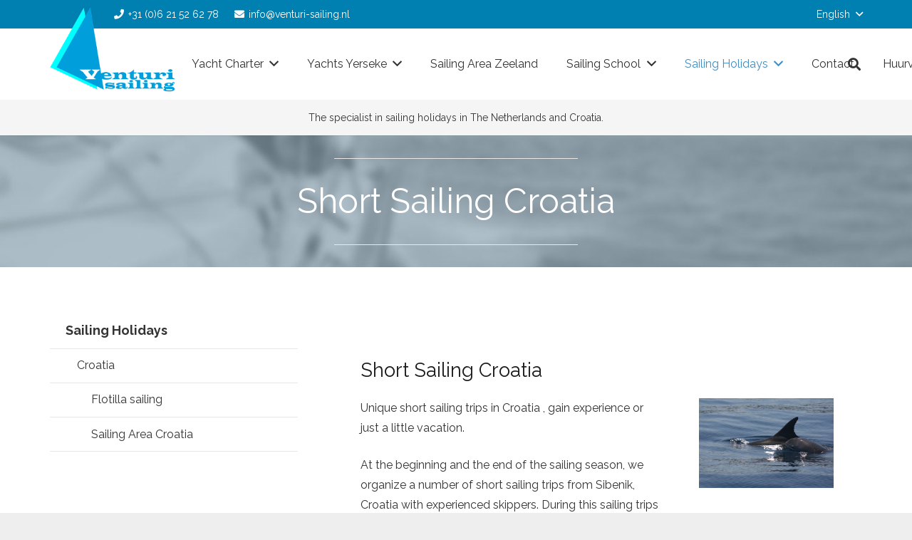

--- FILE ---
content_type: text/html; charset=UTF-8
request_url: https://www.venturi-sailing.nl/de/segeln/kroatien/short-sailing-kroatien/
body_size: 18682
content:
<!DOCTYPE HTML>
<html class="" lang="de-DE">
<head>
	<meta charset="UTF-8">
	<meta name='robots' content='max-image-preview:large' />
<link rel="alternate" hreflang="nl-nl" href="https://www.venturi-sailing.nl/zeilvakanties/kroatie/short-sailing-kroatie/" />
<link rel="alternate" hreflang="en-us" href="https://www.venturi-sailing.nl/en/sailing-holidays/croatia/short-sailing-croatia/" />
<link rel="alternate" hreflang="de-de" href="https://www.venturi-sailing.nl/de/segeln/kroatien/short-sailing-kroatien/" />

	<!-- This site is optimized with the Yoast SEO plugin v14.3 - https://yoast.com/wordpress/plugins/seo/ -->
	<title>Short Sailing Kroatien - Venturi Sailing</title>
	<meta name="robots" content="index, follow" />
	<meta name="googlebot" content="index, follow, max-snippet:-1, max-image-preview:large, max-video-preview:-1" />
	<meta name="bingbot" content="index, follow, max-snippet:-1, max-image-preview:large, max-video-preview:-1" />
	<link rel="canonical" href="https://www.venturi-sailing.nl/de/segeln/short-sailing/short-sailing-kroatien/" />
	<meta property="og:locale" content="de_DE" />
	<meta property="og:type" content="article" />
	<meta property="og:title" content="Short Sailing Kroatien - Venturi Sailing" />
	<meta property="og:url" content="https://www.venturi-sailing.nl/de/segeln/short-sailing/short-sailing-kroatien/" />
	<meta property="og:site_name" content="Venturi Sailing" />
	<meta property="article:modified_time" content="2020-05-11T21:13:11+00:00" />
	<meta name="twitter:card" content="summary" />
	<script type="application/ld+json" class="yoast-schema-graph">{"@context":"https://schema.org","@graph":[{"@type":"WebSite","@id":"https://www.venturi-sailing.nl/de/#website","url":"https://www.venturi-sailing.nl/de/","name":"Venturi Sailing","description":"De specialist voor uw zeilopleiding en zeilvakantie in Zeeland en Kroati\u00eb.","potentialAction":[{"@type":"SearchAction","target":"https://www.venturi-sailing.nl/de/?s={search_term_string}","query-input":"required name=search_term_string"}],"inLanguage":"de"},{"@type":"WebPage","@id":"https://www.venturi-sailing.nl/de/segeln/short-sailing/short-sailing-kroatien/#webpage","url":"https://www.venturi-sailing.nl/de/segeln/short-sailing/short-sailing-kroatien/","name":"Short Sailing Kroatien - Venturi Sailing","isPartOf":{"@id":"https://www.venturi-sailing.nl/de/#website"},"datePublished":"2016-01-09T22:14:09+00:00","dateModified":"2020-05-11T21:13:11+00:00","inLanguage":"de","potentialAction":[{"@type":"ReadAction","target":["https://www.venturi-sailing.nl/de/segeln/short-sailing/short-sailing-kroatien/"]}]}]}</script>
	<!-- / Yoast SEO plugin. -->


<link rel='dns-prefetch' href='//www.googletagmanager.com' />
<link rel='dns-prefetch' href='//fonts.googleapis.com' />
<link rel='dns-prefetch' href='//pagead2.googlesyndication.com' />
<link rel="alternate" type="application/rss+xml" title="Venturi Sailing &raquo; Feed" href="https://www.venturi-sailing.nl/de/feed/" />
<link rel="alternate" type="application/rss+xml" title="Venturi Sailing &raquo; Kommentar-Feed" href="https://www.venturi-sailing.nl/de/comments/feed/" />
<meta name="viewport" content="width=device-width, initial-scale=1"><meta name="SKYPE_TOOLBAR" content="SKYPE_TOOLBAR_PARSER_COMPATIBLE"><meta name="theme-color" content="#f5f5f5"><meta property="og:title" content="Short Sailing Kroatien"><meta property="og:type" content="website"><meta property="og:url" content="https://www.venturi-sailing.nl/de/segeln/kroatien/short-sailing-kroatien/"><meta property="og:image" itemprop="image" content="https://www.venturi-sailing.nl/wp-content/uploads/2015/11/dolfijnen-2011.jpg"><script type="text/javascript">
/* <![CDATA[ */
window._wpemojiSettings = {"baseUrl":"https:\/\/s.w.org\/images\/core\/emoji\/14.0.0\/72x72\/","ext":".png","svgUrl":"https:\/\/s.w.org\/images\/core\/emoji\/14.0.0\/svg\/","svgExt":".svg","source":{"concatemoji":"https:\/\/www.venturi-sailing.nl\/wp-includes\/js\/wp-emoji-release.min.js?ver=6.4.7"}};
/*! This file is auto-generated */
!function(i,n){var o,s,e;function c(e){try{var t={supportTests:e,timestamp:(new Date).valueOf()};sessionStorage.setItem(o,JSON.stringify(t))}catch(e){}}function p(e,t,n){e.clearRect(0,0,e.canvas.width,e.canvas.height),e.fillText(t,0,0);var t=new Uint32Array(e.getImageData(0,0,e.canvas.width,e.canvas.height).data),r=(e.clearRect(0,0,e.canvas.width,e.canvas.height),e.fillText(n,0,0),new Uint32Array(e.getImageData(0,0,e.canvas.width,e.canvas.height).data));return t.every(function(e,t){return e===r[t]})}function u(e,t,n){switch(t){case"flag":return n(e,"\ud83c\udff3\ufe0f\u200d\u26a7\ufe0f","\ud83c\udff3\ufe0f\u200b\u26a7\ufe0f")?!1:!n(e,"\ud83c\uddfa\ud83c\uddf3","\ud83c\uddfa\u200b\ud83c\uddf3")&&!n(e,"\ud83c\udff4\udb40\udc67\udb40\udc62\udb40\udc65\udb40\udc6e\udb40\udc67\udb40\udc7f","\ud83c\udff4\u200b\udb40\udc67\u200b\udb40\udc62\u200b\udb40\udc65\u200b\udb40\udc6e\u200b\udb40\udc67\u200b\udb40\udc7f");case"emoji":return!n(e,"\ud83e\udef1\ud83c\udffb\u200d\ud83e\udef2\ud83c\udfff","\ud83e\udef1\ud83c\udffb\u200b\ud83e\udef2\ud83c\udfff")}return!1}function f(e,t,n){var r="undefined"!=typeof WorkerGlobalScope&&self instanceof WorkerGlobalScope?new OffscreenCanvas(300,150):i.createElement("canvas"),a=r.getContext("2d",{willReadFrequently:!0}),o=(a.textBaseline="top",a.font="600 32px Arial",{});return e.forEach(function(e){o[e]=t(a,e,n)}),o}function t(e){var t=i.createElement("script");t.src=e,t.defer=!0,i.head.appendChild(t)}"undefined"!=typeof Promise&&(o="wpEmojiSettingsSupports",s=["flag","emoji"],n.supports={everything:!0,everythingExceptFlag:!0},e=new Promise(function(e){i.addEventListener("DOMContentLoaded",e,{once:!0})}),new Promise(function(t){var n=function(){try{var e=JSON.parse(sessionStorage.getItem(o));if("object"==typeof e&&"number"==typeof e.timestamp&&(new Date).valueOf()<e.timestamp+604800&&"object"==typeof e.supportTests)return e.supportTests}catch(e){}return null}();if(!n){if("undefined"!=typeof Worker&&"undefined"!=typeof OffscreenCanvas&&"undefined"!=typeof URL&&URL.createObjectURL&&"undefined"!=typeof Blob)try{var e="postMessage("+f.toString()+"("+[JSON.stringify(s),u.toString(),p.toString()].join(",")+"));",r=new Blob([e],{type:"text/javascript"}),a=new Worker(URL.createObjectURL(r),{name:"wpTestEmojiSupports"});return void(a.onmessage=function(e){c(n=e.data),a.terminate(),t(n)})}catch(e){}c(n=f(s,u,p))}t(n)}).then(function(e){for(var t in e)n.supports[t]=e[t],n.supports.everything=n.supports.everything&&n.supports[t],"flag"!==t&&(n.supports.everythingExceptFlag=n.supports.everythingExceptFlag&&n.supports[t]);n.supports.everythingExceptFlag=n.supports.everythingExceptFlag&&!n.supports.flag,n.DOMReady=!1,n.readyCallback=function(){n.DOMReady=!0}}).then(function(){return e}).then(function(){var e;n.supports.everything||(n.readyCallback(),(e=n.source||{}).concatemoji?t(e.concatemoji):e.wpemoji&&e.twemoji&&(t(e.twemoji),t(e.wpemoji)))}))}((window,document),window._wpemojiSettings);
/* ]]> */
</script>
<style id='wp-emoji-styles-inline-css' type='text/css'>

	img.wp-smiley, img.emoji {
		display: inline !important;
		border: none !important;
		box-shadow: none !important;
		height: 1em !important;
		width: 1em !important;
		margin: 0 0.07em !important;
		vertical-align: -0.1em !important;
		background: none !important;
		padding: 0 !important;
	}
</style>
<link rel='stylesheet' id='wp-block-library-css' href='https://www.venturi-sailing.nl/wp-includes/css/dist/block-library/style.min.css?ver=6.4.7' type='text/css' media='all' />
<style id='classic-theme-styles-inline-css' type='text/css'>
/*! This file is auto-generated */
.wp-block-button__link{color:#fff;background-color:#32373c;border-radius:9999px;box-shadow:none;text-decoration:none;padding:calc(.667em + 2px) calc(1.333em + 2px);font-size:1.125em}.wp-block-file__button{background:#32373c;color:#fff;text-decoration:none}
</style>
<style id='global-styles-inline-css' type='text/css'>
body{--wp--preset--color--black: #000000;--wp--preset--color--cyan-bluish-gray: #abb8c3;--wp--preset--color--white: #ffffff;--wp--preset--color--pale-pink: #f78da7;--wp--preset--color--vivid-red: #cf2e2e;--wp--preset--color--luminous-vivid-orange: #ff6900;--wp--preset--color--luminous-vivid-amber: #fcb900;--wp--preset--color--light-green-cyan: #7bdcb5;--wp--preset--color--vivid-green-cyan: #00d084;--wp--preset--color--pale-cyan-blue: #8ed1fc;--wp--preset--color--vivid-cyan-blue: #0693e3;--wp--preset--color--vivid-purple: #9b51e0;--wp--preset--gradient--vivid-cyan-blue-to-vivid-purple: linear-gradient(135deg,rgba(6,147,227,1) 0%,rgb(155,81,224) 100%);--wp--preset--gradient--light-green-cyan-to-vivid-green-cyan: linear-gradient(135deg,rgb(122,220,180) 0%,rgb(0,208,130) 100%);--wp--preset--gradient--luminous-vivid-amber-to-luminous-vivid-orange: linear-gradient(135deg,rgba(252,185,0,1) 0%,rgba(255,105,0,1) 100%);--wp--preset--gradient--luminous-vivid-orange-to-vivid-red: linear-gradient(135deg,rgba(255,105,0,1) 0%,rgb(207,46,46) 100%);--wp--preset--gradient--very-light-gray-to-cyan-bluish-gray: linear-gradient(135deg,rgb(238,238,238) 0%,rgb(169,184,195) 100%);--wp--preset--gradient--cool-to-warm-spectrum: linear-gradient(135deg,rgb(74,234,220) 0%,rgb(151,120,209) 20%,rgb(207,42,186) 40%,rgb(238,44,130) 60%,rgb(251,105,98) 80%,rgb(254,248,76) 100%);--wp--preset--gradient--blush-light-purple: linear-gradient(135deg,rgb(255,206,236) 0%,rgb(152,150,240) 100%);--wp--preset--gradient--blush-bordeaux: linear-gradient(135deg,rgb(254,205,165) 0%,rgb(254,45,45) 50%,rgb(107,0,62) 100%);--wp--preset--gradient--luminous-dusk: linear-gradient(135deg,rgb(255,203,112) 0%,rgb(199,81,192) 50%,rgb(65,88,208) 100%);--wp--preset--gradient--pale-ocean: linear-gradient(135deg,rgb(255,245,203) 0%,rgb(182,227,212) 50%,rgb(51,167,181) 100%);--wp--preset--gradient--electric-grass: linear-gradient(135deg,rgb(202,248,128) 0%,rgb(113,206,126) 100%);--wp--preset--gradient--midnight: linear-gradient(135deg,rgb(2,3,129) 0%,rgb(40,116,252) 100%);--wp--preset--font-size--small: 13px;--wp--preset--font-size--medium: 20px;--wp--preset--font-size--large: 36px;--wp--preset--font-size--x-large: 42px;--wp--preset--spacing--20: 0.44rem;--wp--preset--spacing--30: 0.67rem;--wp--preset--spacing--40: 1rem;--wp--preset--spacing--50: 1.5rem;--wp--preset--spacing--60: 2.25rem;--wp--preset--spacing--70: 3.38rem;--wp--preset--spacing--80: 5.06rem;--wp--preset--shadow--natural: 6px 6px 9px rgba(0, 0, 0, 0.2);--wp--preset--shadow--deep: 12px 12px 50px rgba(0, 0, 0, 0.4);--wp--preset--shadow--sharp: 6px 6px 0px rgba(0, 0, 0, 0.2);--wp--preset--shadow--outlined: 6px 6px 0px -3px rgba(255, 255, 255, 1), 6px 6px rgba(0, 0, 0, 1);--wp--preset--shadow--crisp: 6px 6px 0px rgba(0, 0, 0, 1);}:where(.is-layout-flex){gap: 0.5em;}:where(.is-layout-grid){gap: 0.5em;}body .is-layout-flow > .alignleft{float: left;margin-inline-start: 0;margin-inline-end: 2em;}body .is-layout-flow > .alignright{float: right;margin-inline-start: 2em;margin-inline-end: 0;}body .is-layout-flow > .aligncenter{margin-left: auto !important;margin-right: auto !important;}body .is-layout-constrained > .alignleft{float: left;margin-inline-start: 0;margin-inline-end: 2em;}body .is-layout-constrained > .alignright{float: right;margin-inline-start: 2em;margin-inline-end: 0;}body .is-layout-constrained > .aligncenter{margin-left: auto !important;margin-right: auto !important;}body .is-layout-constrained > :where(:not(.alignleft):not(.alignright):not(.alignfull)){max-width: var(--wp--style--global--content-size);margin-left: auto !important;margin-right: auto !important;}body .is-layout-constrained > .alignwide{max-width: var(--wp--style--global--wide-size);}body .is-layout-flex{display: flex;}body .is-layout-flex{flex-wrap: wrap;align-items: center;}body .is-layout-flex > *{margin: 0;}body .is-layout-grid{display: grid;}body .is-layout-grid > *{margin: 0;}:where(.wp-block-columns.is-layout-flex){gap: 2em;}:where(.wp-block-columns.is-layout-grid){gap: 2em;}:where(.wp-block-post-template.is-layout-flex){gap: 1.25em;}:where(.wp-block-post-template.is-layout-grid){gap: 1.25em;}.has-black-color{color: var(--wp--preset--color--black) !important;}.has-cyan-bluish-gray-color{color: var(--wp--preset--color--cyan-bluish-gray) !important;}.has-white-color{color: var(--wp--preset--color--white) !important;}.has-pale-pink-color{color: var(--wp--preset--color--pale-pink) !important;}.has-vivid-red-color{color: var(--wp--preset--color--vivid-red) !important;}.has-luminous-vivid-orange-color{color: var(--wp--preset--color--luminous-vivid-orange) !important;}.has-luminous-vivid-amber-color{color: var(--wp--preset--color--luminous-vivid-amber) !important;}.has-light-green-cyan-color{color: var(--wp--preset--color--light-green-cyan) !important;}.has-vivid-green-cyan-color{color: var(--wp--preset--color--vivid-green-cyan) !important;}.has-pale-cyan-blue-color{color: var(--wp--preset--color--pale-cyan-blue) !important;}.has-vivid-cyan-blue-color{color: var(--wp--preset--color--vivid-cyan-blue) !important;}.has-vivid-purple-color{color: var(--wp--preset--color--vivid-purple) !important;}.has-black-background-color{background-color: var(--wp--preset--color--black) !important;}.has-cyan-bluish-gray-background-color{background-color: var(--wp--preset--color--cyan-bluish-gray) !important;}.has-white-background-color{background-color: var(--wp--preset--color--white) !important;}.has-pale-pink-background-color{background-color: var(--wp--preset--color--pale-pink) !important;}.has-vivid-red-background-color{background-color: var(--wp--preset--color--vivid-red) !important;}.has-luminous-vivid-orange-background-color{background-color: var(--wp--preset--color--luminous-vivid-orange) !important;}.has-luminous-vivid-amber-background-color{background-color: var(--wp--preset--color--luminous-vivid-amber) !important;}.has-light-green-cyan-background-color{background-color: var(--wp--preset--color--light-green-cyan) !important;}.has-vivid-green-cyan-background-color{background-color: var(--wp--preset--color--vivid-green-cyan) !important;}.has-pale-cyan-blue-background-color{background-color: var(--wp--preset--color--pale-cyan-blue) !important;}.has-vivid-cyan-blue-background-color{background-color: var(--wp--preset--color--vivid-cyan-blue) !important;}.has-vivid-purple-background-color{background-color: var(--wp--preset--color--vivid-purple) !important;}.has-black-border-color{border-color: var(--wp--preset--color--black) !important;}.has-cyan-bluish-gray-border-color{border-color: var(--wp--preset--color--cyan-bluish-gray) !important;}.has-white-border-color{border-color: var(--wp--preset--color--white) !important;}.has-pale-pink-border-color{border-color: var(--wp--preset--color--pale-pink) !important;}.has-vivid-red-border-color{border-color: var(--wp--preset--color--vivid-red) !important;}.has-luminous-vivid-orange-border-color{border-color: var(--wp--preset--color--luminous-vivid-orange) !important;}.has-luminous-vivid-amber-border-color{border-color: var(--wp--preset--color--luminous-vivid-amber) !important;}.has-light-green-cyan-border-color{border-color: var(--wp--preset--color--light-green-cyan) !important;}.has-vivid-green-cyan-border-color{border-color: var(--wp--preset--color--vivid-green-cyan) !important;}.has-pale-cyan-blue-border-color{border-color: var(--wp--preset--color--pale-cyan-blue) !important;}.has-vivid-cyan-blue-border-color{border-color: var(--wp--preset--color--vivid-cyan-blue) !important;}.has-vivid-purple-border-color{border-color: var(--wp--preset--color--vivid-purple) !important;}.has-vivid-cyan-blue-to-vivid-purple-gradient-background{background: var(--wp--preset--gradient--vivid-cyan-blue-to-vivid-purple) !important;}.has-light-green-cyan-to-vivid-green-cyan-gradient-background{background: var(--wp--preset--gradient--light-green-cyan-to-vivid-green-cyan) !important;}.has-luminous-vivid-amber-to-luminous-vivid-orange-gradient-background{background: var(--wp--preset--gradient--luminous-vivid-amber-to-luminous-vivid-orange) !important;}.has-luminous-vivid-orange-to-vivid-red-gradient-background{background: var(--wp--preset--gradient--luminous-vivid-orange-to-vivid-red) !important;}.has-very-light-gray-to-cyan-bluish-gray-gradient-background{background: var(--wp--preset--gradient--very-light-gray-to-cyan-bluish-gray) !important;}.has-cool-to-warm-spectrum-gradient-background{background: var(--wp--preset--gradient--cool-to-warm-spectrum) !important;}.has-blush-light-purple-gradient-background{background: var(--wp--preset--gradient--blush-light-purple) !important;}.has-blush-bordeaux-gradient-background{background: var(--wp--preset--gradient--blush-bordeaux) !important;}.has-luminous-dusk-gradient-background{background: var(--wp--preset--gradient--luminous-dusk) !important;}.has-pale-ocean-gradient-background{background: var(--wp--preset--gradient--pale-ocean) !important;}.has-electric-grass-gradient-background{background: var(--wp--preset--gradient--electric-grass) !important;}.has-midnight-gradient-background{background: var(--wp--preset--gradient--midnight) !important;}.has-small-font-size{font-size: var(--wp--preset--font-size--small) !important;}.has-medium-font-size{font-size: var(--wp--preset--font-size--medium) !important;}.has-large-font-size{font-size: var(--wp--preset--font-size--large) !important;}.has-x-large-font-size{font-size: var(--wp--preset--font-size--x-large) !important;}
.wp-block-navigation a:where(:not(.wp-element-button)){color: inherit;}
:where(.wp-block-post-template.is-layout-flex){gap: 1.25em;}:where(.wp-block-post-template.is-layout-grid){gap: 1.25em;}
:where(.wp-block-columns.is-layout-flex){gap: 2em;}:where(.wp-block-columns.is-layout-grid){gap: 2em;}
.wp-block-pullquote{font-size: 1.5em;line-height: 1.6;}
</style>
<link rel='stylesheet' id='rs-plugin-settings-css' href='https://www.venturi-sailing.nl/wp-content/plugins/revslider/public/assets/css/rs6.css?ver=6.2.4' type='text/css' media='all' />
<style id='rs-plugin-settings-inline-css' type='text/css'>
.sailing-main-button-1{color:#ffffff !important;font-size:13px;background-color:rgb(254,176,5);background-color:rgba(254,176,5,1);padding:20px 40px 20px 40px;text-decoration:none;border-width:0px;border-color:#ffffff;border-style:none; letter-spacing:1px}.sailing-main-button-2{font-size:13px;color:#ffffff !important;text-decoration:none;background-color:rgb(246,109,31);background-color:rgba(246,109,31,1);padding:20px 40px 20px 40px;letter-spacing:0.5px !important;font-weight:700;border-width:0px;border-color:#ffffff;border-style:none}.sailing-banner-arrows:hover{opacity:1 !important;filter:alpha(opacity=100) !important}
</style>
<link rel='stylesheet' id='us-fonts-css' href='https://fonts.googleapis.com/css?family=Raleway%3A400%2C700&#038;display=swap&#038;ver=6.4.7' type='text/css' media='all' />
<link rel='stylesheet' id='us-style-css' href='https://www.venturi-sailing.nl/wp-content/themes/Impreza/css/style.min.css?ver=7.5' type='text/css' media='all' />
<link rel='stylesheet' id='us-responsive-css' href='https://www.venturi-sailing.nl/wp-content/themes/Impreza/common/css/responsive.min.css?ver=7.5' type='text/css' media='all' />
<link rel='stylesheet' id='theme-style-css' href='https://www.venturi-sailing.nl/wp-content/themes/venturi-sailing/style.css?ver=7.5' type='text/css' media='all' />
<script type="text/javascript" src="https://www.venturi-sailing.nl/wp-includes/js/jquery/jquery.min.js?ver=3.7.1" id="jquery-core-js"></script>
<script type="text/javascript" src="https://www.venturi-sailing.nl/wp-content/plugins/revslider/public/assets/js/rbtools.min.js?ver=6.0" id="tp-tools-js"></script>
<script type="text/javascript" src="https://www.venturi-sailing.nl/wp-content/plugins/revslider/public/assets/js/rs6.min.js?ver=6.2.4" id="revmin-js"></script>
<script type="text/javascript" src="//www.venturi-sailing.nl/wp-content/plugins/sitepress-multilingual-cms/templates/language-switchers/legacy-dropdown/script.js?ver=1" id="wpml-legacy-dropdown-0-js"></script>
<script type="text/javascript" id="wpml-browser-redirect-js-extra">
/* <![CDATA[ */
var wpml_browser_redirect_params = {"pageLanguage":"de","languageUrls":{"nl_NL":"https:\/\/www.venturi-sailing.nl\/zeilvakanties\/kroatie\/short-sailing-kroatie\/","nl":"https:\/\/www.venturi-sailing.nl\/zeilvakanties\/kroatie\/short-sailing-kroatie\/","NL":"https:\/\/www.venturi-sailing.nl\/zeilvakanties\/kroatie\/short-sailing-kroatie\/","en_US":"https:\/\/www.venturi-sailing.nl\/en\/sailing-holidays\/croatia\/short-sailing-croatia\/","en":"https:\/\/www.venturi-sailing.nl\/en\/sailing-holidays\/croatia\/short-sailing-croatia\/","US":"https:\/\/www.venturi-sailing.nl\/en\/sailing-holidays\/croatia\/short-sailing-croatia\/","de_DE":"https:\/\/www.venturi-sailing.nl\/de\/segeln\/kroatien\/short-sailing-kroatien\/","de":"https:\/\/www.venturi-sailing.nl\/de\/segeln\/kroatien\/short-sailing-kroatien\/","DE":"https:\/\/www.venturi-sailing.nl\/de\/segeln\/kroatien\/short-sailing-kroatien\/"},"cookie":{"name":"_icl_visitor_lang_js","domain":"www.venturi-sailing.nl","path":"\/","expiration":24}};
/* ]]> */
</script>
<script type="text/javascript" src="https://www.venturi-sailing.nl/wp-content/plugins/sitepress-multilingual-cms/dist/js/browser-redirect/app.js?ver=4.3.12" id="wpml-browser-redirect-js"></script>

<!-- Von Site Kit hinzugefügtes Google-Analytics-Snippet -->
<script type="text/javascript" src="https://www.googletagmanager.com/gtag/js?id=GT-5DH86VRR" id="google_gtagjs-js" async></script>
<script type="text/javascript" id="google_gtagjs-js-after">
/* <![CDATA[ */
window.dataLayer = window.dataLayer || [];function gtag(){dataLayer.push(arguments);}
gtag('set', 'linker', {"domains":["www.venturi-sailing.nl"]} );
gtag("js", new Date());
gtag("set", "developer_id.dZTNiMT", true);
gtag("config", "GT-5DH86VRR");
/* ]]> */
</script>

<!-- Ende des von Site Kit hinzugefügten Google-Analytics-Snippets -->
<link rel="https://api.w.org/" href="https://www.venturi-sailing.nl/wp-json/" /><link rel="alternate" type="application/json" href="https://www.venturi-sailing.nl/wp-json/wp/v2/pages/3266" /><link rel="EditURI" type="application/rsd+xml" title="RSD" href="https://www.venturi-sailing.nl/xmlrpc.php?rsd" />
<meta name="generator" content="WordPress 6.4.7" />
<link rel='shortlink' href='https://www.venturi-sailing.nl/de/?p=3266' />
<link rel="alternate" type="application/json+oembed" href="https://www.venturi-sailing.nl/wp-json/oembed/1.0/embed?url=https%3A%2F%2Fwww.venturi-sailing.nl%2Fde%2Fsegeln%2Fkroatien%2Fshort-sailing-kroatien%2F" />
<link rel="alternate" type="text/xml+oembed" href="https://www.venturi-sailing.nl/wp-json/oembed/1.0/embed?url=https%3A%2F%2Fwww.venturi-sailing.nl%2Fde%2Fsegeln%2Fkroatien%2Fshort-sailing-kroatien%2F&#038;format=xml" />
<meta name="generator" content="WPML ver:4.3.12 stt:39,1,3;" />
<meta name="generator" content="Site Kit by Google 1.116.0" />	<script>
		if ( !/Android|webOS|iPhone|iPad|iPod|BlackBerry|IEMobile|Opera Mini/i.test( navigator.userAgent ) ) {
			var root = document.getElementsByTagName( 'html' )[ 0 ]
			root.className += " no-touch";
		}
	</script>
	
<!-- Von Site Kit hinzugefügtes Google-AdSense-Snippet -->
<meta name="google-adsense-platform-account" content="ca-host-pub-2644536267352236">
<meta name="google-adsense-platform-domain" content="sitekit.withgoogle.com">
<!-- Ende des von Site Kit hinzugefügten Google-AdSense-Snippets -->
<style type="text/css">.recentcomments a{display:inline !important;padding:0 !important;margin:0 !important;}</style><meta name="generator" content="Powered by WPBakery Page Builder - drag and drop page builder for WordPress."/>

<!-- Von Site Kit hinzugefügtes Google-AdSense-Snippet -->
<script type="text/javascript" async="async" src="https://pagead2.googlesyndication.com/pagead/js/adsbygoogle.js?client=ca-pub-1439028244694818&amp;host=ca-host-pub-2644536267352236" crossorigin="anonymous"></script>

<!-- Ende des von Site Kit hinzugefügten Google-AdSense-Snippets -->
<meta name="generator" content="Powered by Slider Revolution 6.2.4 - responsive, Mobile-Friendly Slider Plugin for WordPress with comfortable drag and drop interface." />
<link rel="icon" href="https://www.venturi-sailing.nl/wp-content/uploads/2015/10/favicon-53x53.png" sizes="32x32" />
<link rel="icon" href="https://www.venturi-sailing.nl/wp-content/uploads/2015/10/favicon.png" sizes="192x192" />
<link rel="apple-touch-icon" href="https://www.venturi-sailing.nl/wp-content/uploads/2015/10/favicon.png" />
<meta name="msapplication-TileImage" content="https://www.venturi-sailing.nl/wp-content/uploads/2015/10/favicon.png" />
<script type="text/javascript">function setREVStartSize(e){
			//window.requestAnimationFrame(function() {				 
				window.RSIW = window.RSIW===undefined ? window.innerWidth : window.RSIW;	
				window.RSIH = window.RSIH===undefined ? window.innerHeight : window.RSIH;	
				try {								
					var pw = document.getElementById(e.c).parentNode.offsetWidth,
						newh;
					pw = pw===0 || isNaN(pw) ? window.RSIW : pw;
					e.tabw = e.tabw===undefined ? 0 : parseInt(e.tabw);
					e.thumbw = e.thumbw===undefined ? 0 : parseInt(e.thumbw);
					e.tabh = e.tabh===undefined ? 0 : parseInt(e.tabh);
					e.thumbh = e.thumbh===undefined ? 0 : parseInt(e.thumbh);
					e.tabhide = e.tabhide===undefined ? 0 : parseInt(e.tabhide);
					e.thumbhide = e.thumbhide===undefined ? 0 : parseInt(e.thumbhide);
					e.mh = e.mh===undefined || e.mh=="" || e.mh==="auto" ? 0 : parseInt(e.mh,0);		
					if(e.layout==="fullscreen" || e.l==="fullscreen") 						
						newh = Math.max(e.mh,window.RSIH);					
					else{					
						e.gw = Array.isArray(e.gw) ? e.gw : [e.gw];
						for (var i in e.rl) if (e.gw[i]===undefined || e.gw[i]===0) e.gw[i] = e.gw[i-1];					
						e.gh = e.el===undefined || e.el==="" || (Array.isArray(e.el) && e.el.length==0)? e.gh : e.el;
						e.gh = Array.isArray(e.gh) ? e.gh : [e.gh];
						for (var i in e.rl) if (e.gh[i]===undefined || e.gh[i]===0) e.gh[i] = e.gh[i-1];
											
						var nl = new Array(e.rl.length),
							ix = 0,						
							sl;					
						e.tabw = e.tabhide>=pw ? 0 : e.tabw;
						e.thumbw = e.thumbhide>=pw ? 0 : e.thumbw;
						e.tabh = e.tabhide>=pw ? 0 : e.tabh;
						e.thumbh = e.thumbhide>=pw ? 0 : e.thumbh;					
						for (var i in e.rl) nl[i] = e.rl[i]<window.RSIW ? 0 : e.rl[i];
						sl = nl[0];									
						for (var i in nl) if (sl>nl[i] && nl[i]>0) { sl = nl[i]; ix=i;}															
						var m = pw>(e.gw[ix]+e.tabw+e.thumbw) ? 1 : (pw-(e.tabw+e.thumbw)) / (e.gw[ix]);					
						newh =  (e.gh[ix] * m) + (e.tabh + e.thumbh);
					}				
					if(window.rs_init_css===undefined) window.rs_init_css = document.head.appendChild(document.createElement("style"));					
					document.getElementById(e.c).height = newh+"px";
					window.rs_init_css.innerHTML += "#"+e.c+"_wrapper { height: "+newh+"px }";				
				} catch(e){
					console.log("Failure at Presize of Slider:" + e)
				}					   
			//});
		  };</script>
<noscript><style> .wpb_animate_when_almost_visible { opacity: 1; }</style></noscript>		<style id="us-theme-options-css">@font-face{font-display:block;font-style:normal;font-family:"fontawesome";font-weight:900;src:url("https://www.venturi-sailing.nl/wp-content/themes/Impreza/fonts/fa-solid-900.woff2") format("woff2"),url("https://www.venturi-sailing.nl/wp-content/themes/Impreza/fonts/fa-solid-900.woff") format("woff")}.fas,.fa{font-family:"fontawesome";font-weight:900}@font-face{font-display:block;font-style:normal;font-family:"fontawesome";font-weight:400;src:url("https://www.venturi-sailing.nl/wp-content/themes/Impreza/fonts/fa-regular-400.woff2") format("woff2"),url("https://www.venturi-sailing.nl/wp-content/themes/Impreza/fonts/fa-regular-400.woff") format("woff")}.far{font-family:"fontawesome";font-weight:400}@font-face{font-display:block;font-style:normal;font-family:"fontawesome";font-weight:300;src:url("https://www.venturi-sailing.nl/wp-content/themes/Impreza/fonts/fa-light-300.woff2") format("woff2"),url("https://www.venturi-sailing.nl/wp-content/themes/Impreza/fonts/fa-light-300.woff") format("woff")}.fal{font-family:"fontawesome";font-weight:300}@font-face{font-display:block;font-style:normal;font-family:"Font Awesome 5 Duotone";font-weight:900;src:url("https://www.venturi-sailing.nl/wp-content/themes/Impreza/fonts/fa-duotone-900.woff2") format("woff2"),url("https://www.venturi-sailing.nl/wp-content/themes/Impreza/fonts/fa-duotone-900.woff") format("woff")}.fad{font-family:"Font Awesome 5 Duotone";font-weight:900;position:relative}@font-face{font-display:block;font-style:normal;font-family:"Font Awesome 5 Brands";font-weight:400;src:url("https://www.venturi-sailing.nl/wp-content/themes/Impreza/fonts/fa-brands-400.woff2") format("woff2"),url("https://www.venturi-sailing.nl/wp-content/themes/Impreza/fonts/fa-brands-400.woff") format("woff")}.fab{font-family:"Font Awesome 5 Brands";font-weight:400}@font-face{font-display:block;font-style:normal;font-family:"Material Icons";font-weight:400;src:url("https://www.venturi-sailing.nl/wp-content/themes/Impreza/fonts/material-icons.woff2") format("woff2"),url("https://www.venturi-sailing.nl/wp-content/themes/Impreza/fonts/material-icons.woff") format("woff")}.material-icons{font-family:"Material Icons";font-weight:400;font-style:normal;letter-spacing:normal;text-transform:none;display:inline-block;white-space:nowrap;word-wrap:normal;direction:ltr;font-feature-settings:"liga";-moz-osx-font-smoothing:grayscale} .style_phone6-1>*{background-image:url(https://www.venturi-sailing.nl/wp-content/themes/Impreza/img/phone-6-black-real.png)} .style_phone6-2>*{background-image:url(https://www.venturi-sailing.nl/wp-content/themes/Impreza/img/phone-6-white-real.png)} .style_phone6-3>*{background-image:url(https://www.venturi-sailing.nl/wp-content/themes/Impreza/img/phone-6-black-flat.png)} .style_phone6-4>*{background-image:url(https://www.venturi-sailing.nl/wp-content/themes/Impreza/img/phone-6-white-flat.png)}.leaflet-default-icon-path{background-image:url(https://www.venturi-sailing.nl/wp-content/themes/Impreza/common/css/vendor/images/marker-icon.png)} html, .l-header .widget, .menu-item-object-us_page_block{font-family:'Raleway', sans-serif;font-weight:400;font-size:16px;line-height:28px}h1{font-weight:400;font-size:3.0rem;line-height:1.2;letter-spacing:0;margin-bottom:1.5rem}h2{font-weight:400;font-size:2.0rem;line-height:1.2;letter-spacing:0;margin-bottom:1.5rem}h3{font-weight:400;font-size:1.7rem;line-height:1.2;letter-spacing:0;margin-bottom:1.5rem}.widgettitle, .comment-reply-title, h4{font-weight:400;font-size:1.5rem;line-height:1.2;letter-spacing:0;margin-bottom:1.5rem}h5{font-weight:400;font-size:1.4rem;line-height:1.2;letter-spacing:0;margin-bottom:1.5rem}h6{font-weight:400;font-size:1.3rem;line-height:1.2;letter-spacing:0;margin-bottom:1.5rem}@media (max-width:767px){html{font-size:16px;line-height:28px} h1{font-size:3.0rem} h1.vc_custom_heading:not([class*="us_custom_"]){font-size:3.0rem!important} h2{font-size:2.0rem} h2.vc_custom_heading:not([class*="us_custom_"]){font-size:2.0rem!important} h3{font-size:1.7rem} h3.vc_custom_heading:not([class*="us_custom_"]){font-size:1.7rem!important} h4, .widgettitle, .comment-reply-title{font-size:1.5rem} h4.vc_custom_heading:not([class*="us_custom_"]){font-size:1.5rem!important} h5{font-size:1.4rem} h5.vc_custom_heading:not([class*="us_custom_"]){font-size:1.4rem!important} h6{font-size:1.3rem} h6.vc_custom_heading:not([class*="us_custom_"]){font-size:1.3rem!important}}body{background:#eee} body, .l-header.pos_fixed{min-width:1300px} .l-canvas.type_boxed, .l-canvas.type_boxed .l-subheader, .l-canvas.type_boxed~.l-footer{max-width:1300px} .l-subheader-h, .l-section-h, .l-main .aligncenter, .w-tabs-section-content-h{max-width:1140px} .post-password-form{max-width:calc(1140px + 5rem)}@media screen and (max-width:1220px){.l-main .aligncenter{max-width:calc(100vw - 5rem)}}@media screen and (min-width:1220px){.l-main .alignfull{margin-left:calc(570px - 50vw);margin-right:calc(570px - 50vw)}}.wpb_text_column:not(:last-child){margin-bottom:1.5rem}@media (max-width:767px){.l-canvas{overflow:hidden} .g-cols.reversed{flex-direction:column-reverse} .g-cols>div:not([class*=" vc_col-"]){width:100%;margin:0 0 1.5rem} .g-cols.type_boxes>div, .g-cols.reversed>div:first-child, .g-cols:not(.reversed)>div:last-child, .g-cols>div.has-fill{margin-bottom:0} .g-cols.type_default>.wpb_column.stretched{margin-left:-1rem;margin-right:-1rem;width:auto} .g-cols.type_boxes>.wpb_column.stretched{margin-left:-2.5rem;margin-right:-2.5rem;width:auto} .align_center_xs, .align_center_xs .w-socials{text-align:center} .align_center_xs .w-hwrapper>*{margin:0.5rem 0;width:100%}} @media (min-width:768px){.l-section.for_sidebar.at_left>div>.g-cols{flex-direction:row-reverse} .vc_column-inner.type_sticky>.wpb_wrapper{position:-webkit-sticky;position:sticky}} @media screen and (min-width:1220px){.g-cols.type_default>.wpb_column.stretched:first-of-type{margin-left:calc(570px + 1.5rem - 50vw)} .g-cols.type_default>.wpb_column.stretched:last-of-type{margin-right:calc(570px + 1.5rem - 50vw)} .g-cols.type_boxes>.wpb_column.stretched:first-of-type{margin-left:calc(570px - 50vw)} .g-cols.type_boxes>.wpb_column.stretched:last-of-type{margin-right:calc(570px - 50vw)}} button[type="submit"]:not(.w-btn),input[type="submit"]{font-size:16px;line-height:1.2!important;font-weight:700;font-style:normal;text-transform:none;letter-spacing:0em;border-radius:0.3em;padding:0.8em 1.8em;box-shadow:0 0em 0em rgba(0,0,0,0.2);background:#418dc0;border-color:transparent;color:#ffffff!important}button[type="submit"]:not(.w-btn):before,input[type="submit"]{border-width:0px}.no-touch button[type="submit"]:not(.w-btn):hover,.no-touch input[type="submit"]:hover{box-shadow:0 0em 0em rgba(0,0,0,0.2);background:#92d4f0;border-color:transparent;color:#ffffff!important}.us-btn-style_1{font-family:'Raleway', sans-serif;font-size:16px;line-height:1.2!important;font-weight:700;font-style:normal;text-transform:none;letter-spacing:0em;border-radius:0.3em;padding:0.8em 1.8em;background:#418dc0;border-color:transparent;color:#ffffff!important;box-shadow:0 0em 0em rgba(0,0,0,0.2)}.us-btn-style_1:before{border-width:0px}.no-touch .us-btn-style_1:hover{box-shadow:0 0em 0em rgba(0,0,0,0.2);background:#92d4f0;border-color:transparent;color:#ffffff!important}.us-btn-style_3{font-family:'Raleway', sans-serif;font-size:16px;line-height:1.20!important;font-weight:700;font-style:normal;text-transform:none;letter-spacing:0em;border-radius:0.3em;padding:0.8em 1.8em;background:#41c083;border-color:transparent;color:#ffffff!important;box-shadow:0 0em 0em rgba(0,0,0,0.2)}.us-btn-style_3:before{border-width:0px}.no-touch .us-btn-style_3:hover{box-shadow:0 0em 0em rgba(0,0,0,0.2);background:#92d4f0;border-color:transparent;color:#ffffff!important}.us-btn-style_2{font-family:'Raleway', sans-serif;font-size:16px;line-height:1.2!important;font-weight:700;font-style:normal;text-transform:none;letter-spacing:0em;border-radius:0.3em;padding:0.8em 1.8em;background:#e8e8e8;border-color:transparent;color:#333333!important;box-shadow:0 0em 0em rgba(0,0,0,0.2)}.us-btn-style_2:before{border-width:0px}.no-touch .us-btn-style_2:hover{box-shadow:0 0em 0em rgba(0,0,0,0.2);background:#333333;border-color:transparent;color:#ffffff!important}.us-btn-style_4{font-family:'Raleway', sans-serif;font-size:16px;line-height:1.20!important;font-weight:700;font-style:normal;text-transform:none;letter-spacing:0em;border-radius:0.3em;padding:0.8em 1.8em;background:#1a1a1a;border-color:transparent;color:#ffffff!important;box-shadow:0 0em 0em rgba(0,0,0,0.2)}.us-btn-style_4:before{border-width:0px}.no-touch .us-btn-style_4:hover{box-shadow:0 0em 0em rgba(0,0,0,0.2);background:#41c083;border-color:transparent;color:#ffffff!important}.select2-selection,select,textarea,input:not([type="submit"]),.w-form-checkbox,.w-form-radio{font-size:1rem;font-weight:400;letter-spacing:0em;border-width:0px;border-radius:0rem;background-color:#f5f5f5;border-color:#e8e8e8;color:#333;box-shadow:0px 1px 0px 0px rgba(0,0,0,0.08) inset}body .select2-dropdown{background-color:#f5f5f5;color:#333}.select2-selection,select,input:not([type="submit"]){min-height:2.8rem;line-height:2.8rem;padding:0 0.8rem}select{height:2.8rem}textarea{padding:calc(2.8rem/2 + 0px - 0.7em) 0.8rem}.select2-container--open .select2-selection,select:focus,textarea:focus,input:not([type="submit"]):focus,input:focus + .w-form-checkbox,input:focus + .w-form-radio{box-shadow:0px 0px 0px 2px #e95095}.select2-selection__arrow:after,.w-search-form-btn,.widget_search form:after,.w-form-row-field:after{font-size:1rem;margin:0 0.8rem;color:#333}.w-form-row-field>i{font-size:1rem;top:calc(2.8rem/2);margin:0px;padding:0 0.8rem;color:#333}.w-form-row.with_icon input,.w-form-row.with_icon textarea,.w-form-row.with_icon select{padding-left:calc(1.8em + 0.8rem)}.w-form-row.move_label .w-form-row-label{font-size:1rem;top:calc(2.8rem/2 + 0px - 0.7em);margin:0 0.8rem;background-color:#f5f5f5;color:#333}.w-form-row.with_icon.move_label .w-form-row-label{margin-left:calc(1.6em + 0.8rem)}a, button, input[type="submit"], .ui-slider-handle{outline:none!important}.w-header-show, .w-toplink{background:rgba(0,0,0,0.3)}body{-webkit-tap-highlight-color:rgba(65,141,192,0.2)} .l-subheader.at_top, .l-subheader.at_top .w-dropdown-list, .l-subheader.at_top .type_mobile .w-nav-list.level_1{background:#007fb1} .l-subheader.at_top, .l-subheader.at_top .w-dropdown.opened, .l-subheader.at_top .type_mobile .w-nav-list.level_1{color:#ffffff} .no-touch .l-subheader.at_top a:hover, .no-touch .l-header.bg_transparent .l-subheader.at_top .w-dropdown.opened a:hover{color:#ffffff}.header_ver .l-header, .l-subheader.at_middle, .l-subheader.at_middle .w-dropdown-list, .l-subheader.at_middle .type_mobile .w-nav-list.level_1{background:#fff} .l-subheader.at_middle, .l-subheader.at_middle .w-dropdown.opened, .l-subheader.at_middle .type_mobile .w-nav-list.level_1{color:#333} .no-touch .l-subheader.at_middle a:hover, .no-touch .l-header.bg_transparent .l-subheader.at_middle .w-dropdown.opened a:hover{color:#418dc0}.l-subheader.at_bottom, .l-subheader.at_bottom .w-dropdown-list, .l-subheader.at_bottom .type_mobile .w-nav-list.level_1{background:#f5f5f5} .l-subheader.at_bottom, .l-subheader.at_bottom .w-dropdown.opened, .l-subheader.at_bottom .type_mobile .w-nav-list.level_1{color:#333} .no-touch .l-subheader.at_bottom a:hover, .no-touch .l-header.bg_transparent .l-subheader.at_bottom .w-dropdown.opened a:hover{color:#418dc0}.l-header.bg_transparent:not(.sticky) .l-subheader{color:#fff} .no-touch .l-header.bg_transparent:not(.sticky) .w-text a:hover, .no-touch .l-header.bg_transparent:not(.sticky) .w-html a:hover, .no-touch .l-header.bg_transparent:not(.sticky) .w-nav>a:hover, .no-touch .l-header.bg_transparent:not(.sticky) .w-search>a:hover, .no-touch .l-header.bg_transparent:not(.sticky) .w-dropdown a:hover, .no-touch .l-header.bg_transparent:not(.sticky) .type_desktop .menu-item.level_1:hover>a{color:#fff} .l-header.bg_transparent:not(.sticky) .w-nav-title:after{background:#fff} .w-nav .menu-item.level_1>a:focus, .no-touch .w-nav .menu-item.level_1.opened>a, .no-touch .w-nav .menu-item.level_1:hover>a{background:transparent;color:#418dc0} .w-nav-title:after{background:#418dc0}.w-nav .menu-item.level_1.current-menu-item>a, .w-nav .menu-item.level_1.current-menu-ancestor>a, .w-nav .menu-item.level_1.current-page-ancestor>a{background:transparent;color:#418dc0}.l-header.bg_transparent:not(.sticky) .w-nav.type_desktop .menu-item.level_1.current-menu-item>a, .l-header.bg_transparent:not(.sticky) .w-nav.type_desktop .menu-item.level_1.current-menu-ancestor>a, .l-header.bg_transparent:not(.sticky) .w-nav.type_desktop .menu-item.level_1.current-page-ancestor>a{background:transparent;color:#92d4f0}.w-nav-list:not(.level_1){background:#fff;color:#333}.no-touch .w-nav .menu-item:not(.level_1)>a:focus, .no-touch .w-nav .menu-item:not(.level_1):hover>a{background:#92d4f0;color:#fff}.w-nav .menu-item:not(.level_1).current-menu-item>a, .w-nav .menu-item:not(.level_1).current-menu-ancestor>a, .w-nav .menu-item:not(.level_1).current-page-ancestor>a{background:transparent;color:#418dc0}.btn.menu-item>a{background:!important;color:!important} .no-touch .btn.menu-item>a:hover{background:!important;color:!important} .has-content-bg-background-color, option, body.us_iframe, .l-preloader, .l-canvas, .l-footer, .l-popup-box-content, .l-cookie, .g-filters.style_1 .g-filters-item.active, .w-pricing-item-h, .w-tabs.style_default .w-tabs-item.active, .no-touch .w-tabs.style_default .w-tabs-item.active:hover, .w-tabs.style_modern .w-tabs-item:after, .w-tabs.style_timeline .w-tabs-item, .w-tabs.style_timeline .w-tabs-section-header-h, .leaflet-popup-content-wrapper, .leaflet-popup-tip, .wpml-ls-statics-footer{background:#fff} .has-content-bg-color, .w-iconbox.style_circle.color_contrast .w-iconbox-icon{color:#fff}.has-content-bg-alt-background-color, .w-actionbox.color_light, .g-filters.style_1, .g-filters.style_2 .g-filters-item.active, .w-flipbox-front, .w-grid-none, .w-ibanner, .w-iconbox.style_circle.color_light .w-iconbox-icon, .w-pricing.style_simple .w-pricing-item-header, .w-pricing.style_cards .w-pricing-item-header, .w-pricing.style_flat .w-pricing-item-h, .w-progbar-bar, .w-progbar.style_3 .w-progbar-bar:before, .w-progbar.style_3 .w-progbar-bar-count, .w-socials.style_solid .w-socials-item-link, .w-tabs.style_default .w-tabs-list, .w-tabs.style_timeline.zephyr .w-tabs-item, .w-tabs.style_timeline.zephyr .w-tabs-section-header-h, .no-touch .l-main .widget_nav_menu a:hover, .no-touch .owl-carousel.navpos_outside .owl-nav div:hover, .smile-icon-timeline-wrap .timeline-wrapper .timeline-block, .smile-icon-timeline-wrap .timeline-feature-item.feat-item, .wpml-ls-legacy-dropdown a, .wpml-ls-legacy-dropdown-click a, .tablepress .row-hover tr:hover td{background:#f5f5f5} .timeline-wrapper .timeline-post-right .ult-timeline-arrow l, .timeline-wrapper .timeline-post-left .ult-timeline-arrow l, .timeline-feature-item.feat-item .ult-timeline-arrow l{border-color:#f5f5f5} .has-content-bg-alt-color{color:#f5f5f5}hr, td, th, .l-section, .vc_column_container, .vc_column-inner, .w-comments .children, .w-image, .w-pricing-item-h, .w-profile, .w-sharing-item, .w-tabs-list, .w-tabs-section, .widget_calendar #calendar_wrap, .l-main .widget_nav_menu .menu, .l-main .widget_nav_menu .menu-item a, .smile-icon-timeline-wrap .timeline-line{border-color:#e8e8e8} .has-content-border-color, .w-separator.color_border, .w-iconbox.color_light .w-iconbox-icon{color:#e8e8e8} .has-content-border-background-color, .w-flipbox-back, .w-iconbox.style_circle.color_light .w-iconbox-icon, .no-touch .wpml-ls-sub-menu a:hover{background:#e8e8e8} .w-iconbox.style_outlined.color_light .w-iconbox-icon, .w-socials.style_outlined .w-socials-item-link, .pagination .page-numbers{box-shadow:0 0 0 2px #e8e8e8 inset}.has-content-heading-color, .l-cookie, h1, h2, h3, h4, h5, h6, .w-counter.color_heading .w-counter-value{color:#1a1a1a} .has-content-heading-background-color, .w-progbar.color_heading .w-progbar-bar-h{background:#1a1a1a}.l-canvas, .l-footer, .l-popup-box-content, .w-ibanner, .w-iconbox.color_light.style_circle .w-iconbox-icon, .w-tabs.style_timeline .w-tabs-item, .w-tabs.style_timeline .w-tabs-section-header-h, .leaflet-popup-content-wrapper, .leaflet-popup-tip, .has-content-text-color{color:#333} .has-content-text-background-color, .w-iconbox.style_circle.color_contrast .w-iconbox-icon, .w-progbar.color_text .w-progbar-bar-h, .w-scroller-dot span{background:#333} .w-iconbox.style_outlined.color_contrast .w-iconbox-icon{box-shadow:0 0 0 2px #333 inset} .w-scroller-dot span{box-shadow:0 0 0 2px #333}a{color:#418dc0}.no-touch a:hover, .no-touch .tablepress .sorting:hover, .no-touch .post_navigation.layout_simple a:hover .post_navigation-item-title{color:#92d4f0}.has-content-primary-color, .g-preloader, .l-main .w-contacts-item:before, .w-counter.color_primary .w-counter-value, .g-filters.style_1 .g-filters-item.active, .g-filters.style_3 .g-filters-item.active, .w-iconbox.color_primary .w-iconbox-icon, .w-post-elm .w-post-slider-trigger:hover, .w-separator.color_primary, .w-sharing.type_outlined.color_primary .w-sharing-item, .no-touch .w-sharing.type_simple.color_primary .w-sharing-item:hover .w-sharing-icon, .w-tabs.style_default .w-tabs-item.active, .w-tabs.style_trendy .w-tabs-item.active, .w-tabs-section.active .w-tabs-section-header, .tablepress .sorting_asc, .tablepress .sorting_desc, .highlight_primary{color:#418dc0} .has-content-primary-background-color, .l-section.color_primary, .us-btn-style_badge, .no-touch .post_navigation.layout_sided a:hover .post_navigation-item-arrow, .highlight_primary_bg, .w-actionbox.color_primary, .no-touch .g-filters.style_1 .g-filters-item:hover, .no-touch .g-filters.style_2 .g-filters-item:hover, .w-comments-item.bypostauthor .w-comments-item-author span, .w-grid .with_quote_icon, .w-iconbox.style_circle.color_primary .w-iconbox-icon, .no-touch .w-iconbox.style_circle .w-iconbox-icon:before, .no-touch .w-iconbox.style_outlined .w-iconbox-icon:before, .no-touch .w-person-links-item:before, .w-pricing.style_simple .type_featured .w-pricing-item-header, .w-pricing.style_cards .type_featured .w-pricing-item-header, .w-pricing.style_flat .type_featured .w-pricing-item-h, .w-progbar.color_primary .w-progbar-bar-h, .w-sharing.type_solid.color_primary .w-sharing-item, .w-sharing.type_fixed.color_primary .w-sharing-item, .w-sharing.type_outlined.color_primary .w-sharing-item:before, .no-touch .w-sharing-tooltip .w-sharing-item:hover, .w-socials-item-link-hover, .w-tabs-list-bar, .w-tabs.style_modern .w-tabs-list, .w-tabs.style_timeline .w-tabs-item:before, .w-tabs.style_timeline .w-tabs-section-header-h:before, .no-touch .w-header-show:hover, .no-touch .w-toplink.active:hover, .no-touch .pagination .page-numbers:before, .pagination .page-numbers.current, .l-main .widget_nav_menu .menu-item.current-menu-item>a, .rsThumb.rsNavSelected, .select2-results__option--highlighted{background:#418dc0} .w-tabs.style_default .w-tabs-item.active, .owl-dot.active span, .rsBullet.rsNavSelected span{border-color:#418dc0} .l-main .w-contacts-item:before, .w-iconbox.color_primary.style_outlined .w-iconbox-icon, .w-sharing.type_outlined.color_primary .w-sharing-item, .w-tabs.style_timeline .w-tabs-item, .w-tabs.style_timeline .w-tabs-section-header-h{box-shadow:0 0 0 2px #418dc0 inset}.has-content-secondary-color, .w-counter.color_secondary .w-counter-value, .w-iconbox.color_secondary .w-iconbox-icon, .w-separator.color_secondary, .w-sharing.type_outlined.color_secondary .w-sharing-item, .no-touch .w-sharing.type_simple.color_secondary .w-sharing-item:hover .w-sharing-icon, .highlight_secondary{color:#418dc0} .has-content-secondary-background-color, .l-section.color_secondary, .w-actionbox.color_secondary, .no-touch .us-btn-style_badge:hover, .w-iconbox.style_circle.color_secondary .w-iconbox-icon, .w-progbar.color_secondary .w-progbar-bar-h, .w-sharing.type_solid.color_secondary .w-sharing-item, .w-sharing.type_fixed.color_secondary .w-sharing-item, .w-sharing.type_outlined.color_secondary .w-sharing-item:before, .highlight_secondary_bg{background:#418dc0} .w-iconbox.color_secondary.style_outlined .w-iconbox-icon, .w-sharing.type_outlined.color_secondary .w-sharing-item{box-shadow:0 0 0 2px #418dc0 inset}.has-content-faded-color, blockquote:before, .w-form-row-description, .l-main .post-author-website, .l-main .w-profile-link.for_logout, .l-main .widget_tag_cloud, .highlight_faded{color:#999} .has-content-faded-background-color{background:#999} .l-section.color_alternate, .color_alternate .g-filters.style_1 .g-filters-item.active, .color_alternate .w-pricing-item-h, .color_alternate .w-tabs.style_default .w-tabs-item.active, .color_alternate .w-tabs.style_modern .w-tabs-item:after, .no-touch .color_alternate .w-tabs.style_default .w-tabs-item.active:hover, .color_alternate .w-tabs.style_timeline .w-tabs-item, .color_alternate .w-tabs.style_timeline .w-tabs-section-header-h{background:#f5f5f5} .color_alternate .w-iconbox.style_circle.color_contrast .w-iconbox-icon{color:#f5f5f5}.color_alternate input:not([type="submit"]), .color_alternate textarea, .color_alternate select, .color_alternate .w-form-checkbox, .color_alternate .w-form-radio, .color_alternate .move_label .w-form-row-label, .color_alternate .g-filters.style_1, .color_alternate .g-filters.style_2 .g-filters-item.active, .color_alternate .w-grid-none, .color_alternate .w-iconbox.style_circle.color_light .w-iconbox-icon, .color_alternate .w-pricing.style_simple .w-pricing-item-header, .color_alternate .w-pricing.style_cards .w-pricing-item-header, .color_alternate .w-pricing.style_flat .w-pricing-item-h, .color_alternate .w-progbar-bar, .color_alternate .w-socials.style_solid .w-socials-item-link, .color_alternate .w-tabs.style_default .w-tabs-list, .color_alternate .ginput_container_creditcard{background:#fff}.l-section.color_alternate, .color_alternate td, .color_alternate th, .color_alternate .vc_column_container, .color_alternate .vc_column-inner, .color_alternate .w-comments .children, .color_alternate .w-image, .color_alternate .w-pricing-item-h, .color_alternate .w-profile, .color_alternate .w-sharing-item, .color_alternate .w-tabs-list, .color_alternate .w-tabs-section{border-color:#ddd} .color_alternate .w-separator.color_border, .color_alternate .w-iconbox.color_light .w-iconbox-icon{color:#ddd} .color_alternate .w-iconbox.style_circle.color_light .w-iconbox-icon{background:#ddd} .color_alternate .w-iconbox.style_outlined.color_light .w-iconbox-icon, .color_alternate .w-socials.style_outlined .w-socials-item-link, .color_alternate .pagination .page-numbers{box-shadow:0 0 0 2px #ddd inset}.l-section.color_alternate h1, .l-section.color_alternate h2, .l-section.color_alternate h3, .l-section.color_alternate h4, .l-section.color_alternate h5, .l-section.color_alternate h6, .color_alternate .w-counter.color_heading .w-counter-value{color:#1a1a1a} .color_alternate .w-progbar.color_contrast .w-progbar-bar-h{background:#1a1a1a}.l-section.color_alternate, .color_alternate .w-iconbox.color_contrast .w-iconbox-icon, .color_alternate .w-iconbox.color_light.style_circle .w-iconbox-icon, .color_alternate .w-tabs.style_timeline .w-tabs-item, .color_alternate .w-tabs.style_timeline .w-tabs-section-header-h{color:#333} .color_alternate .w-iconbox.style_circle.color_contrast .w-iconbox-icon{background:#333} .color_alternate .w-iconbox.style_outlined.color_contrast .w-iconbox-icon{box-shadow:0 0 0 2px #333 inset}.color_alternate a{color:#418dc0}.no-touch .color_alternate a:hover{color:#92d4f0}.color_alternate .highlight_primary, .l-main .color_alternate .w-contacts-item:before, .color_alternate .w-counter.color_primary .w-counter-value, .color_alternate .g-preloader, .color_alternate .g-filters.style_1 .g-filters-item.active, .color_alternate .g-filters.style_3 .g-filters-item.active, .color_alternate .w-iconbox.color_primary .w-iconbox-icon, .color_alternate .w-separator.color_primary, .color_alternate .w-tabs.style_default .w-tabs-item.active, .color_alternate .w-tabs.style_trendy .w-tabs-item.active, .color_alternate .w-tabs-section.active .w-tabs-section-header{color:#418dc0} .color_alternate .highlight_primary_bg, .color_alternate .w-actionbox.color_primary, .no-touch .color_alternate .g-filters.style_1 .g-filters-item:hover, .no-touch .color_alternate .g-filters.style_2 .g-filters-item:hover, .color_alternate .w-iconbox.style_circle.color_primary .w-iconbox-icon, .no-touch .color_alternate .w-iconbox.style_circle .w-iconbox-icon:before, .no-touch .color_alternate .w-iconbox.style_outlined .w-iconbox-icon:before, .color_alternate .w-pricing.style_simple .type_featured .w-pricing-item-header, .color_alternate .w-pricing.style_cards .type_featured .w-pricing-item-header, .color_alternate .w-pricing.style_flat .type_featured .w-pricing-item-h, .color_alternate .w-progbar.color_primary .w-progbar-bar-h, .color_alternate .w-tabs.style_modern .w-tabs-list, .color_alternate .w-tabs.style_trendy .w-tabs-item:after, .color_alternate .w-tabs.style_timeline .w-tabs-item:before, .color_alternate .w-tabs.style_timeline .w-tabs-section-header-h:before, .no-touch .color_alternate .pagination .page-numbers:before, .color_alternate .pagination .page-numbers.current{background:#418dc0} .color_alternate .w-tabs.style_default .w-tabs-item.active, .no-touch .color_alternate .w-tabs.style_default .w-tabs-item.active:hover{border-color:#418dc0} .l-main .color_alternate .w-contacts-item:before, .color_alternate .w-iconbox.color_primary.style_outlined .w-iconbox-icon, .color_alternate .w-tabs.style_timeline .w-tabs-item, .color_alternate .w-tabs.style_timeline .w-tabs-section-header-h{box-shadow:0 0 0 2px #418dc0 inset}.color_alternate .highlight_secondary, .color_alternate .w-counter.color_secondary .w-counter-value, .color_alternate .w-iconbox.color_secondary .w-iconbox-icon, .color_alternate .w-separator.color_secondary{color:#418dc0} .color_alternate .highlight_secondary_bg, .color_alternate .w-actionbox.color_secondary, .color_alternate .w-iconbox.style_circle.color_secondary .w-iconbox-icon, .color_alternate .w-progbar.color_secondary .w-progbar-bar-h{background:#418dc0} .color_alternate .w-iconbox.color_secondary.style_outlined .w-iconbox-icon{box-shadow:0 0 0 2px #418dc0 inset}.color_alternate .highlight_faded, .color_alternate .w-profile-link.for_logout{color:#999} .color_footer-top{background:#1a1a1a}.color_footer-top input:not([type="submit"]), .color_footer-top textarea, .color_footer-top select, .color_footer-top .w-form-checkbox, .color_footer-top .w-form-radio, .color_footer-top .w-form-row.move_label .w-form-row-label, .color_footer-top .w-socials.style_solid .w-socials-item-link{background:#222}.color_footer-top input:not([type="submit"]), .color_footer-top textarea, .color_footer-top select, .color_footer-top .w-form-checkbox, .color_footer-top .w-form-radio, .color_footer-top, .color_footer-top td, .color_footer-top th, .color_footer-top .vc_column_container, .color_footer-top .vc_column-inner, .color_footer-top .w-image, .color_footer-top .w-pricing-item-h, .color_footer-top .w-profile, .color_footer-top .w-sharing-item, .color_footer-top .w-tabs-list, .color_footer-top .w-tabs-section{border-color:#282828} .color_footer-top .w-separator.color_border{color:#282828} .color_footer-top .w-socials.style_outlined .w-socials-item-link{box-shadow:0 0 0 2px #282828 inset}.color_footer-top{color:#bbb}.color_footer-top a{color:#fff}.no-touch .color_footer-top a:hover{color:#418dc0} .color_footer-bottom{background:#222}.color_footer-bottom input:not([type="submit"]), .color_footer-bottom textarea, .color_footer-bottom select, .color_footer-bottom .w-form-checkbox, .color_footer-bottom .w-form-radio, .color_footer-bottom .w-form-row.move_label .w-form-row-label, .color_footer-bottom .w-socials.style_solid .w-socials-item-link{background:#1a1a1a}.color_footer-bottom input:not([type="submit"]), .color_footer-bottom textarea, .color_footer-bottom select, .color_footer-bottom .w-form-checkbox, .color_footer-bottom .w-form-radio, .color_footer-bottom, .color_footer-bottom td, .color_footer-bottom th, .color_footer-bottom .vc_column_container, .color_footer-bottom .vc_column-inner, .color_footer-bottom .w-image, .color_footer-bottom .w-pricing-item-h, .color_footer-bottom .w-profile, .color_footer-bottom .w-sharing-item, .color_footer-bottom .w-tabs-list, .color_footer-bottom .w-tabs-section{border-color:#333} .color_footer-bottom .w-separator.color_border{color:#333} .color_footer-bottom .w-socials.style_outlined .w-socials-item-link{box-shadow:0 0 0 2px #333 inset}.color_footer-bottom{color:#999}.color_footer-bottom a{color:#ccc}.no-touch .color_footer-bottom a:hover{color:#418dc0} .color_alternate input:not([type="submit"]), .color_alternate textarea, .color_alternate select, .color_alternate .w-form-checkbox, .color_alternate .w-form-radio, .color_alternate .w-form-row-field>i, .color_alternate .w-form-row-field:after, .color_alternate .widget_search form:after, .color_footer-top input:not([type="submit"]), .color_footer-top textarea, .color_footer-top select, .color_footer-top .w-form-checkbox, .color_footer-top .w-form-radio, .color_footer-top .w-form-row-field>i, .color_footer-top .w-form-row-field:after, .color_footer-top .widget_search form:after, .color_footer-bottom input:not([type="submit"]), .color_footer-bottom textarea, .color_footer-bottom select, .color_footer-bottom .w-form-checkbox, .color_footer-bottom .w-form-radio, .color_footer-bottom .w-form-row-field>i, .color_footer-bottom .w-form-row-field:after, .color_footer-bottom .widget_search form:after{color:inherit}</style>
				<style id="us-header-css"> @media (min-width:900px){.hidden_for_default{display:none!important}.l-header{position:relative;z-index:111;width:100%} .l-subheader{margin:0 auto} .l-subheader.width_full{padding-left:1.5rem;padding-right:1.5rem} .l-subheader-h{display:flex;align-items:center;position:relative;margin:0 auto;height:inherit} .w-header-show{display:none}.l-header.pos_fixed{position:fixed;left:0} .l-header.pos_fixed:not(.notransition) .l-subheader{transition-property:transform, background, box-shadow, line-height, height;transition-duration:0.3s;transition-timing-function:cubic-bezier(.78,.13,.15,.86)}.header_hor .l-header.sticky_auto_hide{transition:transform 0.3s cubic-bezier(.78,.13,.15,.86) 0.1s} .header_hor .l-header.sticky_auto_hide.down{transform:translateY(-100%);overflow:hidden}.l-header.bg_transparent:not(.sticky) .l-subheader{box-shadow:none!important;background:none} .l-header.bg_transparent~.l-main .l-section.width_full.height_auto:first-child>.l-section-h{padding-top:0!important;padding-bottom:0!important}.l-header.pos_static.bg_transparent{position:absolute;left:0}.l-subheader.width_full .l-subheader-h{max-width:none!important}.headerinpos_above .l-header.pos_fixed{overflow:hidden;transition:transform 0.3s;transform:translate3d(0,-100%,0)} .headerinpos_above .l-header.pos_fixed.sticky{overflow:visible;transform:none} .headerinpos_above .l-header.pos_fixed~.l-section>.l-section-h, .headerinpos_above .l-header.pos_fixed~.l-main .l-section:first-of-type>.l-section-h{padding-top:0!important}.l-header.shadow_thin .l-subheader.at_middle, .l-header.shadow_thin .l-subheader.at_bottom, .l-header.shadow_none.sticky .l-subheader.at_middle, .l-header.shadow_none.sticky .l-subheader.at_bottom{box-shadow:0 1px 0 rgba(0,0,0,0.08)} .l-header.shadow_wide .l-subheader.at_middle, .l-header.shadow_wide .l-subheader.at_bottom{box-shadow:0 3px 5px -1px rgba(0,0,0,0.1), 0 2px 1px -1px rgba(0,0,0,0.05)}.header_hor .l-subheader-cell>.w-cart{margin-left:0;margin-right:0} .l-header:before{content:'60'} .l-subheader.at_top{line-height:40px;height:40px} .l-header.sticky .l-subheader.at_top{line-height:0px;height:0px;overflow:hidden} .l-subheader.at_middle{line-height:100px;height:100px} .l-header.sticky .l-subheader.at_middle{line-height:60px;height:60px} .l-subheader.at_bottom{line-height:50px;height:50px} .l-header.sticky .l-subheader.at_bottom{line-height:0px;height:0px;overflow:hidden}.l-subheader.with_centering .l-subheader-cell.at_left, .l-subheader.with_centering .l-subheader-cell.at_right{flex-basis:100px}.l-header.pos_fixed~.l-main>.l-section:first-of-type>.l-section-h, .headerinpos_below .l-header.pos_fixed~.l-main>.l-section:nth-of-type(2)>.l-section-h, .l-header.pos_static.bg_transparent~.l-main>.l-section:first-of-type>.l-section-h{padding-top:190px} .headerinpos_bottom .l-header.pos_fixed~.l-main>.l-section:first-of-type>.l-section-h{padding-bottom:190px}.l-header.bg_transparent~.l-main .l-section.valign_center:first-of-type>.l-section-h{top:-95px} .headerinpos_bottom .l-header.pos_fixed.bg_transparent~.l-main .l-section.valign_center:first-of-type>.l-section-h{top:95px}.menu-item-object-us_page_block{max-height:calc(100vh - 190px)}.l-header.pos_fixed:not(.down)~.l-main .l-section.type_sticky{top:60px} .admin-bar .l-header.pos_fixed:not(.down)~.l-main .l-section.type_sticky{top:92px} .l-header.pos_fixed.sticky:not(.down)~.l-main .l-section.type_sticky:first-of-type>.l-section-h{padding-top:60px}.l-header.pos_fixed~.l-main .vc_column-inner.type_sticky>.wpb_wrapper{top:calc(60px + 4rem)}.l-header.pos_fixed~.l-main .woocommerce .cart-collaterals, .l-header.pos_fixed~.l-main .woocommerce-checkout #order_review{top:60px}.l-header.pos_static.bg_solid~.l-main .l-section.height_full:first-of-type{min-height:calc(100vh - 190px)} .admin-bar .l-header.pos_static.bg_solid~.l-main .l-section.height_full:first-of-type{min-height:calc(100vh - 222px)} .l-header.pos_fixed:not(.sticky_auto_hide)~.l-main .l-section.height_full:not(:first-of-type){min-height:calc(100vh - 60px)} .admin-bar .l-header.pos_fixed:not(.sticky_auto_hide)~.l-main .l-section.height_full:not(:first-of-type){min-height:calc(100vh - 92px)}.headerinpos_below .l-header.pos_fixed:not(.sticky){position:absolute;top:100%} .headerinpos_bottom .l-header.pos_fixed:not(.sticky){position:absolute;bottom:0} .headerinpos_below .l-header.pos_fixed~.l-main>.l-section:first-of-type>.l-section-h, .headerinpos_bottom .l-header.pos_fixed~.l-main>.l-section:first-of-type>.l-section-h{padding-top:0!important} .headerinpos_below .l-header.pos_fixed~.l-main .l-section.height_full:nth-of-type(2){min-height:100vh} .admin-bar.headerinpos_below .l-header.pos_fixed~.l-main .l-section.height_full:nth-of-type(2){min-height:calc(100vh - 32px)} .headerinpos_bottom .l-header.pos_fixed:not(.sticky) .w-cart-dropdown, .headerinpos_bottom .l-header.pos_fixed:not(.sticky) .w-nav.type_desktop .w-nav-list.level_2{bottom:100%;transform-origin:0 100%} .headerinpos_bottom .l-header.pos_fixed:not(.sticky) .w-nav.type_mobile.m_layout_dropdown .w-nav-list.level_1{top:auto;bottom:100%;box-shadow:0 -3px 3px rgba(0,0,0,0.1)} .headerinpos_bottom .l-header.pos_fixed:not(.sticky) .w-nav.type_desktop .w-nav-list.level_3, .headerinpos_bottom .l-header.pos_fixed:not(.sticky) .w-nav.type_desktop .w-nav-list.level_4{top:auto;bottom:0;transform-origin:0 100%}.headerinpos_bottom .l-header.pos_fixed:not(.sticky) .w-dropdown-list{top:auto;bottom:-0.4em;padding-top:0.4em;padding-bottom:2.4em}}@media (min-width:900px) and (max-width:899px){.hidden_for_tablets{display:none!important}.l-header{position:relative;z-index:111;width:100%} .l-subheader{margin:0 auto} .l-subheader.width_full{padding-left:1.5rem;padding-right:1.5rem} .l-subheader-h{display:flex;align-items:center;position:relative;margin:0 auto;height:inherit} .w-header-show{display:none}.l-header.pos_fixed{position:fixed;left:0} .l-header.pos_fixed:not(.notransition) .l-subheader{transition-property:transform, background, box-shadow, line-height, height;transition-duration:0.3s;transition-timing-function:cubic-bezier(.78,.13,.15,.86)}.header_hor .l-header.sticky_auto_hide{transition:transform 0.3s cubic-bezier(.78,.13,.15,.86) 0.1s} .header_hor .l-header.sticky_auto_hide.down{transform:translateY(-100%);overflow:hidden}.l-header.bg_transparent:not(.sticky) .l-subheader{box-shadow:none!important;background:none} .l-header.bg_transparent~.l-main .l-section.width_full.height_auto:first-child>.l-section-h{padding-top:0!important;padding-bottom:0!important}.l-header.pos_static.bg_transparent{position:absolute;left:0}.l-subheader.width_full .l-subheader-h{max-width:none!important}.headerinpos_above .l-header.pos_fixed{overflow:hidden;transition:transform 0.3s;transform:translate3d(0,-100%,0)} .headerinpos_above .l-header.pos_fixed.sticky{overflow:visible;transform:none} .headerinpos_above .l-header.pos_fixed~.l-section>.l-section-h, .headerinpos_above .l-header.pos_fixed~.l-main .l-section:first-of-type>.l-section-h{padding-top:0!important}.l-header.shadow_thin .l-subheader.at_middle, .l-header.shadow_thin .l-subheader.at_bottom, .l-header.shadow_none.sticky .l-subheader.at_middle, .l-header.shadow_none.sticky .l-subheader.at_bottom{box-shadow:0 1px 0 rgba(0,0,0,0.08)} .l-header.shadow_wide .l-subheader.at_middle, .l-header.shadow_wide .l-subheader.at_bottom{box-shadow:0 3px 5px -1px rgba(0,0,0,0.1), 0 2px 1px -1px rgba(0,0,0,0.05)}.header_hor .l-subheader-cell>.w-cart{margin-left:0;margin-right:0} .l-header:before{content:'150'} .l-subheader.at_top{line-height:40px;height:40px} .l-header.sticky .l-subheader.at_top{line-height:40px;height:40px} .l-subheader.at_middle{line-height:80px;height:80px} .l-header.sticky .l-subheader.at_middle{line-height:60px;height:60px} .l-subheader.at_bottom{line-height:50px;height:50px} .l-header.sticky .l-subheader.at_bottom{line-height:50px;height:50px}.l-subheader.with_centering_tablets .l-subheader-cell.at_left, .l-subheader.with_centering_tablets .l-subheader-cell.at_right{flex-basis:100px}.l-header.pos_fixed~.l-main>.l-section:first-of-type>.l-section-h, .headerinpos_below .l-header.pos_fixed~.l-main>.l-section:nth-of-type(2)>.l-section-h, .l-header.pos_static.bg_transparent~.l-main>.l-section:first-of-type>.l-section-h{padding-top:170px}.l-header.bg_transparent~.l-main .l-section.valign_center:first-of-type>.l-section-h{top:-85px}.l-header.pos_fixed~.l-main .l-section.type_sticky{top:150px} .admin-bar .l-header.pos_fixed~.l-main .l-section.type_sticky{top:182px} .l-header.pos_fixed.sticky:not(.down)~.l-main .l-section.type_sticky:first-of-type>.l-section-h{padding-top:150px}.l-header.pos_static.bg_solid~.l-main .l-section.height_full:first-of-type{min-height:calc(100vh - 170px)} .l-header.pos_fixed:not(.sticky_auto_hide)~.l-main .l-section.height_full:not(:first-of-type){min-height:calc(100vh - 150px)}}@media (max-width:899px){.hidden_for_mobiles{display:none!important} .l-subheader.at_bottom{display:none}.l-header{position:relative;z-index:111;width:100%} .l-subheader{margin:0 auto} .l-subheader.width_full{padding-left:1.5rem;padding-right:1.5rem} .l-subheader-h{display:flex;align-items:center;position:relative;margin:0 auto;height:inherit} .w-header-show{display:none}.l-header.pos_fixed{position:fixed;left:0} .l-header.pos_fixed:not(.notransition) .l-subheader{transition-property:transform, background, box-shadow, line-height, height;transition-duration:0.3s;transition-timing-function:cubic-bezier(.78,.13,.15,.86)}.header_hor .l-header.sticky_auto_hide{transition:transform 0.3s cubic-bezier(.78,.13,.15,.86) 0.1s} .header_hor .l-header.sticky_auto_hide.down{transform:translateY(-100%);overflow:hidden}.l-header.bg_transparent:not(.sticky) .l-subheader{box-shadow:none!important;background:none} .l-header.bg_transparent~.l-main .l-section.width_full.height_auto:first-child>.l-section-h{padding-top:0!important;padding-bottom:0!important}.l-header.pos_static.bg_transparent{position:absolute;left:0}.l-subheader.width_full .l-subheader-h{max-width:none!important}.headerinpos_above .l-header.pos_fixed{overflow:hidden;transition:transform 0.3s;transform:translate3d(0,-100%,0)} .headerinpos_above .l-header.pos_fixed.sticky{overflow:visible;transform:none} .headerinpos_above .l-header.pos_fixed~.l-section>.l-section-h, .headerinpos_above .l-header.pos_fixed~.l-main .l-section:first-of-type>.l-section-h{padding-top:0!important}.l-header.shadow_thin .l-subheader.at_middle, .l-header.shadow_thin .l-subheader.at_bottom, .l-header.shadow_none.sticky .l-subheader.at_middle, .l-header.shadow_none.sticky .l-subheader.at_bottom{box-shadow:0 1px 0 rgba(0,0,0,0.08)} .l-header.shadow_wide .l-subheader.at_middle, .l-header.shadow_wide .l-subheader.at_bottom{box-shadow:0 3px 5px -1px rgba(0,0,0,0.1), 0 2px 1px -1px rgba(0,0,0,0.05)}.header_hor .l-subheader-cell>.w-cart{margin-left:0;margin-right:0} .l-header:before{content:'60'} .l-subheader.at_top{line-height:40px;height:40px} .l-header.sticky .l-subheader.at_top{line-height:0px;height:0px;overflow:hidden} .l-subheader.at_middle{line-height:80px;height:80px} .l-header.sticky .l-subheader.at_middle{line-height:60px;height:60px} .l-subheader.at_bottom{line-height:4px;height:4px} .l-header.sticky .l-subheader.at_bottom{line-height:0px;height:0px;overflow:hidden}.l-subheader.with_centering_mobiles .l-subheader-cell.at_left, .l-subheader.with_centering_mobiles .l-subheader-cell.at_right{flex-basis:100px}.l-header.pos_fixed~.l-main>.l-section:first-of-type>.l-section-h, .headerinpos_below .l-header.pos_fixed~.l-main>.l-section:nth-of-type(2)>.l-section-h, .l-header.pos_static.bg_transparent~.l-main>.l-section:first-of-type>.l-section-h{padding-top:120px}.l-header.bg_transparent~.l-main .l-section.valign_center:first-of-type>.l-section-h{top:-60px}.l-header.pos_fixed~.l-main .l-section.type_sticky{top:60px} .l-header.pos_fixed.sticky:not(.down)~.l-main .l-section.type_sticky:first-of-type>.l-section-h{padding-top:60px}.l-header.pos_static.bg_solid~.l-main .l-section.height_full:first-of-type{min-height:calc(100vh - 120px)} .l-header.pos_fixed:not(.sticky_auto_hide)~.l-main .l-section.height_full:not(:first-of-type){min-height:calc(100vh - 60px)}}@media (min-width:900px){.ush_image_1{height:120px!important} .l-header.sticky .ush_image_1{height:60px!important}} @media (min-width:900px) and (max-width:899px){.ush_image_1{height:120px!important} .l-header.sticky .ush_image_1{height:30px!important}} @media (max-width:899px){.ush_image_1{height:90px!important} .l-header.sticky .ush_image_1{height:20px!important}} @media (min-width:900px){.ush_image_2{height:120px!important} .l-header.sticky .ush_image_2{height:50px!important}} @media (min-width:900px) and (max-width:899px){.ush_image_2{height:30px!important} .l-header.sticky .ush_image_2{height:30px!important}} @media (max-width:899px){.ush_image_2{height:20px!important} .l-header.sticky .ush_image_2{height:20px!important}}.header_hor .ush_menu_1.type_desktop .w-nav-list.level_1>.menu-item>a{padding-left:20px;padding-right:20px} .header_ver .ush_menu_1.type_desktop .w-nav-list.level_1>.menu-item>a{padding-top:20px;padding-bottom:20px} .ush_menu_1.type_desktop .menu-item-has-children .w-nav-anchor.level_1>.w-nav-arrow{display:inline-block} .ush_menu_1.type_desktop .menu-item:not(.level_1){font-size:1rem} .ush_menu_1.type_mobile .w-nav-anchor.level_1{font-size:1.1rem} .ush_menu_1.type_mobile .w-nav-anchor:not(.level_1){font-size:0.9rem} @media (min-width:900px){.ush_menu_1 .w-nav-icon{font-size:20px}} @media (min-width:900px) and (max-width:899px){.ush_menu_1 .w-nav-icon{font-size:20px}} @media (max-width:899px){.ush_menu_1 .w-nav-icon{font-size:20px}} .ush_menu_1 .w-nav-icon i{border-width:3px}@media screen and (max-width:899px){.w-nav.ush_menu_1>.w-nav-list.level_1{display:none} .ush_menu_1 .w-nav-control{display:block}} .ush_search_1 .w-search-form{background:#fff;color:#333} @media (min-width:900px){.ush_search_1.layout_simple{max-width:240px} .ush_search_1.layout_modern.active{width:240px} .ush_search_1{font-size:18px}} @media (min-width:900px) and (max-width:899px){.ush_search_1.layout_simple{max-width:200px} .ush_search_1.layout_modern.active{width:200px} .ush_search_1{font-size:18px}} @media (max-width:899px){.ush_search_1{font-size:18px}}.ush_dropdown_1{font-size:14px!important}.ush_image_1{margin-top:-40px!important}.ush_text_2{font-size:14px!important;margin-left:90px!important}.ush_text_3{font-size:14px!important}.ush_text_1{text-align:center!important;font-size:14px!important}@media (max-width:899px){.ush_text_2{font-size:12px!important;margin-left:60px!important}.ush_text_3{font-size:12px!important}}</style>
		<!-- Google tag (gtag.js) -->
<script async src="https://www.googletagmanager.com/gtag/js?id=G-GQ9C1ERJXJ"></script>
<script>
  window.dataLayer = window.dataLayer || [];
  function gtag(){dataLayer.push(arguments);}
  gtag('js', new Date());

  gtag('config', 'G-GQ9C1ERJXJ');
</script><style id="us-design-options-css">.us_custom_4d84bae9{background:url(https://www.venturi-sailing.nl/wp-content/uploads/2015/11/bg.jpg) left top / cover!important}.us_custom_a780d5da{color:#ffffff!important;margin-bottom:0px!important}.us_custom_58779a32{width:60%!important}.us_custom_bb5a2e85{width:80%!important;margin-top:5px!important}@media (max-width:599px){.us_custom_a780d5da{font-size:25px!important}}</style></head>
<body class="page-template-default page page-id-3266 page-child parent-pageid-3265 wp-embed-responsive l-body Impreza_7.5 us-core_7.5.2 header_hor headerinpos_top state_default top-parent-3158 wpb-js-composer js-comp-ver-6.2.0 vc_responsive" itemscope itemtype="https://schema.org/WebPage">

<div class="l-canvas type_wide wpml_lang_de">
	<header id="page-header" class="l-header pos_fixed bg_solid shadow_thin id_5272" itemscope itemtype="https://schema.org/WPHeader"><div class="l-subheader at_top"><div class="l-subheader-h"><div class="l-subheader-cell at_left"><div class="w-text ush_text_2"><a class="w-text-h" href="tel:+31621526278"><i class="fas fa-phone"></i><span class="w-text-value">+31 (0)6 21 52 62 78</span></a></div><div class="w-text ush_text_3"><a class="w-text-h" href="mailto:info@venturi-sailing.nl"><i class="fas fa-envelope"></i><span class="w-text-value">info@venturi-sailing.nl</span></a></div></div><div class="l-subheader-cell at_center"></div><div class="l-subheader-cell at_right"><div class="w-dropdown ush_dropdown_1 source_wpml dropdown_height drop_to_right open_on_click"><div class="w-dropdown-h"><div class="w-dropdown-current"><a class="w-dropdown-item" href="javascript:void(0)"><span class="w-dropdown-item-title">Deutsch</span></a></div><div class="w-dropdown-list"><div class="w-dropdown-list-h"><a class="w-dropdown-item smooth-scroll" href="https://www.venturi-sailing.nl/zeilvakanties/kroatie/short-sailing-kroatie/"><span class="w-dropdown-item-title">Nederlands (Niederländisch)</span></a><a class="w-dropdown-item smooth-scroll" href="https://www.venturi-sailing.nl/en/sailing-holidays/croatia/short-sailing-croatia/"><span class="w-dropdown-item-title">English (Englisch)</span></a></div></div></div></div></div></div></div><div class="l-subheader at_middle"><div class="l-subheader-h"><div class="l-subheader-cell at_left"><div class="w-image hide-for-sticky ush_image_1"><a class="w-image-h" href="https://www.venturi-sailing.nl/de/"><img width="1000" height="678" src="https://www.venturi-sailing.nl/wp-content/uploads/2015/10/logo-venturi-sailing.png" class="attachment-large size-large" alt="" decoding="async" fetchpriority="high" srcset="https://www.venturi-sailing.nl/wp-content/uploads/2015/10/logo-venturi-sailing.png 1000w, https://www.venturi-sailing.nl/wp-content/uploads/2015/10/logo-venturi-sailing-300x203.png 300w, https://www.venturi-sailing.nl/wp-content/uploads/2015/10/logo-venturi-sailing-590x400.png 590w" sizes="(max-width: 1000px) 100vw, 1000px" /></a></div><div class="w-image hide-for-not-sticky ush_image_2"><a class="w-image-h" href="https://www.venturi-sailing.nl/de/"><img width="1000" height="678" src="https://www.venturi-sailing.nl/wp-content/uploads/2015/10/logo-venturi-sailing.png" class="attachment-large size-large" alt="" decoding="async" srcset="https://www.venturi-sailing.nl/wp-content/uploads/2015/10/logo-venturi-sailing.png 1000w, https://www.venturi-sailing.nl/wp-content/uploads/2015/10/logo-venturi-sailing-300x203.png 300w, https://www.venturi-sailing.nl/wp-content/uploads/2015/10/logo-venturi-sailing-590x400.png 590w" sizes="(max-width: 1000px) 100vw, 1000px" /></a></div></div><div class="l-subheader-cell at_center"></div><div class="l-subheader-cell at_right"><nav class="w-nav ush_menu_1 height_full type_desktop dropdown_height m_align_left m_layout_dropdown" itemscope itemtype="https://schema.org/SiteNavigationElement"><a class="w-nav-control" href="javascript:void(0);" aria-label="Menü"><div class="w-nav-icon"><i></i></div></a><ul class="w-nav-list level_1 hide_for_mobiles hover_underline"><li id="menu-item-3169" class="menu-item menu-item-type-post_type menu-item-object-page menu-item-has-children w-nav-item level_1 menu-item-3169"><a class="w-nav-anchor level_1"  href="https://www.venturi-sailing.nl/de/vermietung/"><span class="w-nav-title">Yachtvermietung</span><span class="w-nav-arrow"></span></a><ul class="w-nav-list level_2"><li id="menu-item-5568" class="menu-item menu-item-type-custom menu-item-object-custom w-nav-item level_2 menu-item-5568"><a class="w-nav-anchor level_2"  href="https://www.venturi-sailing.nl/wp-content/uploads/2026/01/prijslijst2026-ENG.pdf"><span class="w-nav-title">Preisliste 2026</span><span class="w-nav-arrow"></span></a></li><li id="menu-item-5569" class="menu-item menu-item-type-post_type menu-item-object-page w-nav-item level_2 menu-item-5569"><a class="w-nav-anchor level_2"  href="https://www.venturi-sailing.nl/de/vermietung/yachtcharter-im-ausland/wetter/"><span class="w-nav-title">Wetter</span><span class="w-nav-arrow"></span></a></li><li id="menu-item-5554" class="menu-item menu-item-type-post_type menu-item-object-page w-nav-item level_2 menu-item-5554"><a class="w-nav-anchor level_2"  href="https://www.venturi-sailing.nl/de/vermietung/yachtvermietung-zeeland/online-buchung/"><span class="w-nav-title">Online Buchung</span><span class="w-nav-arrow"></span></a></li><li id="menu-item-6148" class="menu-item menu-item-type-post_type menu-item-object-page menu-item-has-children w-nav-item level_2 menu-item-6148"><a class="w-nav-anchor level_2"  href="https://www.venturi-sailing.nl/de/vermietung/yachtcharter-im-ausland/"><span class="w-nav-title">Yachtcharter im Ausland</span><span class="w-nav-arrow"></span></a><ul class="w-nav-list level_3"><li id="menu-item-6149" class="menu-item menu-item-type-post_type menu-item-object-page w-nav-item level_3 menu-item-6149"><a class="w-nav-anchor level_3"  href="https://www.venturi-sailing.nl/de/vermietung/yachtcharter-im-ausland/online-buchung/"><span class="w-nav-title">Online Buchung</span><span class="w-nav-arrow"></span></a></li><li id="menu-item-5570" class="menu-item menu-item-type-post_type menu-item-object-page w-nav-item level_3 menu-item-5570"><a class="w-nav-anchor level_3"  href="https://www.venturi-sailing.nl/de/vermietung/yachtcharter-im-ausland/region-kroatien/"><span class="w-nav-title">Region Kroatien</span><span class="w-nav-arrow"></span></a></li></ul></li><li id="menu-item-6150" class="menu-item menu-item-type-post_type menu-item-object-page w-nav-item level_2 menu-item-6150"><a class="w-nav-anchor level_2"  href="https://www.venturi-sailing.nl/de/vermietung/veranstaltungen/"><span class="w-nav-title">Veranstaltungen</span><span class="w-nav-arrow"></span></a></li><li id="menu-item-6151" class="menu-item menu-item-type-post_type menu-item-object-page w-nav-item level_2 menu-item-6151"><a class="w-nav-anchor level_2"  href="https://www.venturi-sailing.nl/de/vermietung/charter-eigenen-yacht/"><span class="w-nav-title">Charter eigenen Yacht</span><span class="w-nav-arrow"></span></a></li></ul></li><li id="menu-item-5556" class="menu-item menu-item-type-post_type menu-item-object-page menu-item-has-children w-nav-item level_1 menu-item-5556"><a class="w-nav-anchor level_1"  href="https://www.venturi-sailing.nl/de/vermietung/yachtvermietung-zeeland/yachten-yerseke/"><span class="w-nav-title">Yachten Yerseke</span><span class="w-nav-arrow"></span></a><ul class="w-nav-list level_2"><li id="menu-item-5557" class="menu-item menu-item-type-post_type menu-item-object-page w-nav-item level_2 menu-item-5557"><a class="w-nav-anchor level_2"  href="https://www.venturi-sailing.nl/de/vermietung/yachtvermietung-zeeland/yachten-yerseke/bavaria-30-cruiser/"><span class="w-nav-title">Bavaria 30 cruiser</span><span class="w-nav-arrow"></span></a></li><li id="menu-item-6142" class="menu-item menu-item-type-post_type menu-item-object-page w-nav-item level_2 menu-item-6142"><a class="w-nav-anchor level_2"  href="https://www.venturi-sailing.nl/de/vermietung/yachtvermietung-zeeland/yachten-yerseke/bavaria-46-cruiser/"><span class="w-nav-title">Bavaria 46 cruiser</span><span class="w-nav-arrow"></span></a></li><li id="menu-item-5558" class="menu-item menu-item-type-post_type menu-item-object-page w-nav-item level_2 menu-item-5558"><a class="w-nav-anchor level_2"  href="https://www.venturi-sailing.nl/de/vermietung/yachtvermietung-zeeland/yachten-yerseke/beneteau-first-285/"><span class="w-nav-title">Beneteau First 285</span><span class="w-nav-arrow"></span></a></li><li id="menu-item-6740" class="menu-item menu-item-type-post_type menu-item-object-page w-nav-item level_2 menu-item-6740"><a class="w-nav-anchor level_2"  href="https://www.venturi-sailing.nl/de/vermietung/yachtvermietung-zeeland/yachten-yerseke/beneteau-oceanis-35/"><span class="w-nav-title">Beneteau Oceanis 35</span><span class="w-nav-arrow"></span></a></li><li id="menu-item-5559" class="menu-item menu-item-type-post_type menu-item-object-page w-nav-item level_2 menu-item-5559"><a class="w-nav-anchor level_2"  href="https://www.venturi-sailing.nl/de/vermietung/yachtvermietung-zeeland/yachten-yerseke/beneteau-first-36-7/"><span class="w-nav-title">Beneteau First 36.7</span><span class="w-nav-arrow"></span></a></li><li id="menu-item-6143" class="menu-item menu-item-type-post_type menu-item-object-page w-nav-item level_2 menu-item-6143"><a class="w-nav-anchor level_2"  href="https://www.venturi-sailing.nl/de/vermietung/yachtvermietung-zeeland/yachten-yerseke/mieten-beneteau-cyclade-39/"><span class="w-nav-title">Beneteau Cyclade 39</span><span class="w-nav-arrow"></span></a></li><li id="menu-item-6737" class="menu-item menu-item-type-post_type menu-item-object-page w-nav-item level_2 menu-item-6737"><a class="w-nav-anchor level_2"  href="https://www.venturi-sailing.nl/de/vermietung/yachtvermietung-zeeland/yachten-yerseke/dehler-34/"><span class="w-nav-title">Dehler 34</span><span class="w-nav-arrow"></span></a></li><li id="menu-item-6144" class="menu-item menu-item-type-post_type menu-item-object-page w-nav-item level_2 menu-item-6144"><a class="w-nav-anchor level_2"  href="https://www.venturi-sailing.nl/de/vermietung/yachtvermietung-zeeland/yachten-yerseke/dehler-38-sq/"><span class="w-nav-title">Dehler 38SQ</span><span class="w-nav-arrow"></span></a></li><li id="menu-item-6145" class="menu-item menu-item-type-post_type menu-item-object-page w-nav-item level_2 menu-item-6145"><a class="w-nav-anchor level_2"  href="https://www.venturi-sailing.nl/de/vermietung/yachtvermietung-zeeland/yachten-yerseke/dehler-42-competition/"><span class="w-nav-title">Dehler 42 competition</span><span class="w-nav-arrow"></span></a></li><li id="menu-item-6595" class="menu-item menu-item-type-post_type menu-item-object-page w-nav-item level_2 menu-item-6595"><a class="w-nav-anchor level_2"  href="https://www.venturi-sailing.nl/de/vermietung/yachtvermietung-zeeland/yachten-yerseke/salona-380-performance/"><span class="w-nav-title">Salona 380 Performance</span><span class="w-nav-arrow"></span></a></li><li id="menu-item-5563" class="menu-item menu-item-type-post_type menu-item-object-page w-nav-item level_2 menu-item-5563"><a class="w-nav-anchor level_2"  href="https://www.venturi-sailing.nl/de/vermietung/yachtvermietung-zeeland/yachten-yerseke/dufour310gl/"><span class="w-nav-title">Dufour 310 Grand Large</span><span class="w-nav-arrow"></span></a></li><li id="menu-item-5564" class="menu-item menu-item-type-post_type menu-item-object-page w-nav-item level_2 menu-item-5564"><a class="w-nav-anchor level_2"  href="https://www.venturi-sailing.nl/de/vermietung/yachtvermietung-zeeland/yachten-yerseke/dufour-365-grand-large/"><span class="w-nav-title">Dufour 365 “Grand Large”</span><span class="w-nav-arrow"></span></a></li><li id="menu-item-5566" class="menu-item menu-item-type-post_type menu-item-object-page w-nav-item level_2 menu-item-5566"><a class="w-nav-anchor level_2"  href="https://www.venturi-sailing.nl/de/vermietung/yachtvermietung-zeeland/yachten-yerseke/jeanneau-so-30i/"><span class="w-nav-title">Jeanneau SO 30i</span><span class="w-nav-arrow"></span></a></li></ul></li><li id="menu-item-5572" class="menu-item menu-item-type-post_type menu-item-object-page menu-item-has-children w-nav-item level_1 menu-item-5572"><a class="w-nav-anchor level_1"  href="https://www.venturi-sailing.nl/de/segelschule/"><span class="w-nav-title">Segelschule</span><span class="w-nav-arrow"></span></a><ul class="w-nav-list level_2"><li id="menu-item-5574" class="menu-item menu-item-type-post_type menu-item-object-page menu-item-has-children w-nav-item level_2 menu-item-5574"><a class="w-nav-anchor level_2"  href="https://www.venturi-sailing.nl/de/segelschule/segelschule-yacht-segeln/"><span class="w-nav-title">Segelschule</span><span class="w-nav-arrow"></span></a><ul class="w-nav-list level_3"><li id="menu-item-5579" class="menu-item menu-item-type-post_type menu-item-object-page w-nav-item level_3 menu-item-5579"><a class="w-nav-anchor level_3"  href="https://www.venturi-sailing.nl/de/segelschule/segelschule-yacht-segeln/privatunterricht/"><span class="w-nav-title">Privatunterricht</span><span class="w-nav-arrow"></span></a></li><li id="menu-item-5578" class="menu-item menu-item-type-post_type menu-item-object-page w-nav-item level_3 menu-item-5578"><a class="w-nav-anchor level_3"  href="https://www.venturi-sailing.nl/de/segelschule/segelschule-yacht-segeln/massgeschneiderter-segelkurs/"><span class="w-nav-title">Maßgeschneiderte Segelkurs</span><span class="w-nav-arrow"></span></a></li><li id="menu-item-5575" class="menu-item menu-item-type-post_type menu-item-object-page w-nav-item level_3 menu-item-5575"><a class="w-nav-anchor level_3"  href="https://www.venturi-sailing.nl/de/segelschule/segelschule-yacht-segeln/auffrischungskurs/"><span class="w-nav-title">Auffrischungskurs</span><span class="w-nav-arrow"></span></a></li><li id="menu-item-5576" class="menu-item menu-item-type-post_type menu-item-object-page w-nav-item level_3 menu-item-5576"><a class="w-nav-anchor level_3"  href="https://www.venturi-sailing.nl/de/segelschule/segelschule-yacht-segeln/cwo-programm/"><span class="w-nav-title">CWO-Programm</span><span class="w-nav-arrow"></span></a></li></ul></li><li id="menu-item-5573" class="menu-item menu-item-type-post_type menu-item-object-page w-nav-item level_2 menu-item-5573"><a class="w-nav-anchor level_2"  href="https://www.venturi-sailing.nl/de/segelschule/klasse-yachten/"><span class="w-nav-title">Klasse Yachten</span><span class="w-nav-arrow"></span></a></li><li id="menu-item-6152" class="menu-item menu-item-type-custom menu-item-object-custom w-nav-item level_2 menu-item-6152"><a class="w-nav-anchor level_2"  href="https://www.venturi-sailing.nl/wp-content/uploads/2019/11/HISWA_voorwaarden_vaarscholen_NL_-_2018.pdf"><span class="w-nav-title">Voorwaarden HISWA vaarscholen</span><span class="w-nav-arrow"></span></a></li></ul></li><li id="menu-item-3167" class="menu-item menu-item-type-post_type menu-item-object-page current-page-ancestor menu-item-has-children w-nav-item level_1 menu-item-3167"><a class="w-nav-anchor level_1"  href="https://www.venturi-sailing.nl/de/segeln/"><span class="w-nav-title">Segeln</span><span class="w-nav-arrow"></span></a><ul class="w-nav-list level_2"><li id="menu-item-6153" class="menu-item menu-item-type-post_type menu-item-object-page current-page-ancestor menu-item-has-children w-nav-item level_2 menu-item-6153"><a class="w-nav-anchor level_2"  href="https://www.venturi-sailing.nl/de/segeln/kroatien/"><span class="w-nav-title">Kroatien</span><span class="w-nav-arrow"></span></a><ul class="w-nav-list level_3"><li id="menu-item-6154" class="menu-item menu-item-type-post_type menu-item-object-page w-nav-item level_3 menu-item-6154"><a class="w-nav-anchor level_3"  href="https://www.venturi-sailing.nl/de/segeln/kroatien/flottille-segeln/"><span class="w-nav-title">Flottieltje zeilen</span><span class="w-nav-arrow"></span></a></li><li id="menu-item-6156" class="menu-item menu-item-type-post_type menu-item-object-page w-nav-item level_3 menu-item-6156"><a class="w-nav-anchor level_3"  href="https://www.venturi-sailing.nl/de/vermietung/yachtcharter-im-ausland/region-kroatien/"><span class="w-nav-title">Region Kroatien</span><span class="w-nav-arrow"></span></a></li></ul></li></ul></li><li id="menu-item-3355" class="menu-item menu-item-type-post_type menu-item-object-page w-nav-item level_1 menu-item-3355"><a class="w-nav-anchor level_1"  href="https://www.venturi-sailing.nl/de/kontakt/"><span class="w-nav-title">Kontakt</span><span class="w-nav-arrow"></span></a></li><li id="menu-item-6146" class="menu-item menu-item-type-custom menu-item-object-custom w-nav-item level_1 menu-item-6146"><a class="w-nav-anchor level_1"  href="https://www.venturi-sailing.nl/wp-content/uploads/2025/01/prijslijst2025-ENG.pdf"><span class="w-nav-title">Prijslijst 2025</span><span class="w-nav-arrow"></span></a></li><li id="menu-item-5555" class="menu-item menu-item-type-post_type menu-item-object-page w-nav-item level_1 menu-item-5555"><a class="w-nav-anchor level_1"  href="https://www.venturi-sailing.nl/de/vermietung/yachtvermietung-zeeland/region-zeeland/"><span class="w-nav-title">Region Zeeland</span><span class="w-nav-arrow"></span></a></li><li id="menu-item-6147" class="menu-item menu-item-type-custom menu-item-object-custom w-nav-item level_1 menu-item-6147"><a class="w-nav-anchor level_1"  href="https://www.venturi-sailing.nl/wp-content/uploads/2024/01/HISWA_voorwaarden_huur_vaartuigen_Duits.pdf"><span class="w-nav-title">Mietbedingungen HISWA</span><span class="w-nav-arrow"></span></a></li><li class="w-nav-close"></li></ul><div class="w-nav-options hidden" onclick='return {&quot;mobileWidth&quot;:900,&quot;mobileBehavior&quot;:1}'></div></nav><div class="w-search ush_search_1 layout_fullwidth"><a class="w-search-open" href="javascript:void(0);" aria-label="Suchen"><i class="fas fa-search"></i></a><div class="w-search-form"><form class="w-form-row for_text" action="https://www.venturi-sailing.nl/de/" method="get"><div class="w-form-row-field"><input type="text" name="s" id="us_form_search_s" placeholder="Suche" aria-label="Suche"/><input type="hidden" name="lang" value="de" /></div><a class="w-search-close" href="javascript:void(0);" aria-label="Schließen"></a></form></div></div></div></div></div><div class="l-subheader at_bottom"><div class="l-subheader-h"><div class="l-subheader-cell at_left"></div><div class="l-subheader-cell at_center"><div class="w-text ush_text_1"><span class="w-text-h"><span class="w-text-value">Der Spezialist für Ihren Segelurlaub in der holländischen Provinz Zeeland und Kroatien.</span></span></div></div><div class="l-subheader-cell at_right"></div></div></div><div class="l-subheader for_hidden hidden"></div></header><main id="page-content" class="l-main" itemprop="mainContentOfPage">
	<section class="l-section wpb_row us_custom_4d84bae9 height_auto titlebar"><div class="l-section-h i-cf"><div class="g-cols vc_row type_default valign_top"><div class="vc_col-sm-12 wpb_column vc_column_container"><div class="vc_column-inner"><div class="wpb_wrapper"><div class="w-separator size_small with_line width_30 thick_1 style_solid color_border align_center"><div class="w-separator-h"></div></div><h1 class="w-post-elm post_title us_custom_a780d5da align_center entry-title has_text_color" itemprop="headline">Short Sailing Kroatien</h1><div class="w-separator size_small with_line width_30 thick_1 style_solid color_border align_center"><div class="w-separator-h"></div></div></div></div></div></div></div></section><section class="l-section wpb_row height_medium"><div class="l-section-h i-cf"><div class="g-cols vc_row type_default valign_top"><div class="vc_col-sm-4 vc_hidden-md vc_hidden-sm vc_hidden-xs wpb_column vc_column_container"><div class="vc_column-inner us_custom_fb31ed73 "><div class="wpb_wrapper"><div  class="vc_wp_custommenu wpb_content_element"><div class="widget widget_nav_menu"><div class="menu-venturi-de-container"><ul id="menu-venturi-de-1" class="menu"><li class="menu-item menu-item-type-post_type menu-item-object-page menu-item-has-children menu-item-3169"><a href="https://www.venturi-sailing.nl/de/vermietung/">Yachtvermietung</a>
<ul class="sub-menu">
	<li class="menu-item menu-item-type-custom menu-item-object-custom menu-item-5568"><a href="https://www.venturi-sailing.nl/wp-content/uploads/2026/01/prijslijst2026-ENG.pdf">Preisliste 2026</a></li>
	<li class="menu-item menu-item-type-post_type menu-item-object-page menu-item-5569"><a href="https://www.venturi-sailing.nl/de/vermietung/yachtcharter-im-ausland/wetter/">Wetter</a></li>
	<li class="menu-item menu-item-type-post_type menu-item-object-page menu-item-5554"><a href="https://www.venturi-sailing.nl/de/vermietung/yachtvermietung-zeeland/online-buchung/">Online Buchung</a></li>
	<li class="menu-item menu-item-type-post_type menu-item-object-page menu-item-has-children menu-item-6148"><a href="https://www.venturi-sailing.nl/de/vermietung/yachtcharter-im-ausland/">Yachtcharter im Ausland</a>
	<ul class="sub-menu">
		<li class="menu-item menu-item-type-post_type menu-item-object-page menu-item-6149"><a href="https://www.venturi-sailing.nl/de/vermietung/yachtcharter-im-ausland/online-buchung/">Online Buchung</a></li>
		<li class="menu-item menu-item-type-post_type menu-item-object-page menu-item-5570"><a href="https://www.venturi-sailing.nl/de/vermietung/yachtcharter-im-ausland/region-kroatien/">Region Kroatien</a></li>
	</ul>
</li>
	<li class="menu-item menu-item-type-post_type menu-item-object-page menu-item-6150"><a href="https://www.venturi-sailing.nl/de/vermietung/veranstaltungen/">Veranstaltungen</a></li>
	<li class="menu-item menu-item-type-post_type menu-item-object-page menu-item-6151"><a href="https://www.venturi-sailing.nl/de/vermietung/charter-eigenen-yacht/">Charter eigenen Yacht</a></li>
</ul>
</li>
<li class="menu-item menu-item-type-post_type menu-item-object-page menu-item-has-children menu-item-5556"><a href="https://www.venturi-sailing.nl/de/vermietung/yachtvermietung-zeeland/yachten-yerseke/">Yachten Yerseke</a>
<ul class="sub-menu">
	<li class="menu-item menu-item-type-post_type menu-item-object-page menu-item-5557"><a href="https://www.venturi-sailing.nl/de/vermietung/yachtvermietung-zeeland/yachten-yerseke/bavaria-30-cruiser/">Bavaria 30 cruiser</a></li>
	<li class="menu-item menu-item-type-post_type menu-item-object-page menu-item-6142"><a href="https://www.venturi-sailing.nl/de/vermietung/yachtvermietung-zeeland/yachten-yerseke/bavaria-46-cruiser/">Bavaria 46 cruiser</a></li>
	<li class="menu-item menu-item-type-post_type menu-item-object-page menu-item-5558"><a href="https://www.venturi-sailing.nl/de/vermietung/yachtvermietung-zeeland/yachten-yerseke/beneteau-first-285/">Beneteau First 285</a></li>
	<li class="menu-item menu-item-type-post_type menu-item-object-page menu-item-6740"><a href="https://www.venturi-sailing.nl/de/vermietung/yachtvermietung-zeeland/yachten-yerseke/beneteau-oceanis-35/">Beneteau Oceanis 35</a></li>
	<li class="menu-item menu-item-type-post_type menu-item-object-page menu-item-5559"><a href="https://www.venturi-sailing.nl/de/vermietung/yachtvermietung-zeeland/yachten-yerseke/beneteau-first-36-7/">Beneteau First 36.7</a></li>
	<li class="menu-item menu-item-type-post_type menu-item-object-page menu-item-6143"><a href="https://www.venturi-sailing.nl/de/vermietung/yachtvermietung-zeeland/yachten-yerseke/mieten-beneteau-cyclade-39/">Beneteau Cyclade 39</a></li>
	<li class="menu-item menu-item-type-post_type menu-item-object-page menu-item-6737"><a href="https://www.venturi-sailing.nl/de/vermietung/yachtvermietung-zeeland/yachten-yerseke/dehler-34/">Dehler 34</a></li>
	<li class="menu-item menu-item-type-post_type menu-item-object-page menu-item-6144"><a href="https://www.venturi-sailing.nl/de/vermietung/yachtvermietung-zeeland/yachten-yerseke/dehler-38-sq/">Dehler 38SQ</a></li>
	<li class="menu-item menu-item-type-post_type menu-item-object-page menu-item-6145"><a href="https://www.venturi-sailing.nl/de/vermietung/yachtvermietung-zeeland/yachten-yerseke/dehler-42-competition/">Dehler 42 competition</a></li>
	<li class="menu-item menu-item-type-post_type menu-item-object-page menu-item-6595"><a href="https://www.venturi-sailing.nl/de/vermietung/yachtvermietung-zeeland/yachten-yerseke/salona-380-performance/">Salona 380 Performance</a></li>
	<li class="menu-item menu-item-type-post_type menu-item-object-page menu-item-5563"><a href="https://www.venturi-sailing.nl/de/vermietung/yachtvermietung-zeeland/yachten-yerseke/dufour310gl/">Dufour 310 Grand Large</a></li>
	<li class="menu-item menu-item-type-post_type menu-item-object-page menu-item-5564"><a href="https://www.venturi-sailing.nl/de/vermietung/yachtvermietung-zeeland/yachten-yerseke/dufour-365-grand-large/">Dufour 365 “Grand Large”</a></li>
	<li class="menu-item menu-item-type-post_type menu-item-object-page menu-item-5566"><a href="https://www.venturi-sailing.nl/de/vermietung/yachtvermietung-zeeland/yachten-yerseke/jeanneau-so-30i/">Jeanneau SO 30i</a></li>
</ul>
</li>
<li class="menu-item menu-item-type-post_type menu-item-object-page menu-item-has-children menu-item-5572"><a href="https://www.venturi-sailing.nl/de/segelschule/">Segelschule</a>
<ul class="sub-menu">
	<li class="menu-item menu-item-type-post_type menu-item-object-page menu-item-has-children menu-item-5574"><a href="https://www.venturi-sailing.nl/de/segelschule/segelschule-yacht-segeln/">Segelschule</a>
	<ul class="sub-menu">
		<li class="menu-item menu-item-type-post_type menu-item-object-page menu-item-5579"><a href="https://www.venturi-sailing.nl/de/segelschule/segelschule-yacht-segeln/privatunterricht/">Privatunterricht</a></li>
		<li class="menu-item menu-item-type-post_type menu-item-object-page menu-item-5578"><a href="https://www.venturi-sailing.nl/de/segelschule/segelschule-yacht-segeln/massgeschneiderter-segelkurs/">Maßgeschneiderte Segelkurs</a></li>
		<li class="menu-item menu-item-type-post_type menu-item-object-page menu-item-5575"><a href="https://www.venturi-sailing.nl/de/segelschule/segelschule-yacht-segeln/auffrischungskurs/">Auffrischungskurs</a></li>
		<li class="menu-item menu-item-type-post_type menu-item-object-page menu-item-5576"><a href="https://www.venturi-sailing.nl/de/segelschule/segelschule-yacht-segeln/cwo-programm/">CWO-Programm</a></li>
	</ul>
</li>
	<li class="menu-item menu-item-type-post_type menu-item-object-page menu-item-5573"><a href="https://www.venturi-sailing.nl/de/segelschule/klasse-yachten/">Klasse Yachten</a></li>
	<li class="menu-item menu-item-type-custom menu-item-object-custom menu-item-6152"><a href="https://www.venturi-sailing.nl/wp-content/uploads/2019/11/HISWA_voorwaarden_vaarscholen_NL_-_2018.pdf">Voorwaarden HISWA vaarscholen</a></li>
</ul>
</li>
<li class="menu-item menu-item-type-post_type menu-item-object-page current-page-ancestor menu-item-has-children menu-item-3167"><a href="https://www.venturi-sailing.nl/de/segeln/">Segeln</a>
<ul class="sub-menu">
	<li class="menu-item menu-item-type-post_type menu-item-object-page current-page-ancestor menu-item-has-children menu-item-6153"><a href="https://www.venturi-sailing.nl/de/segeln/kroatien/">Kroatien</a>
	<ul class="sub-menu">
		<li class="menu-item menu-item-type-post_type menu-item-object-page menu-item-6154"><a href="https://www.venturi-sailing.nl/de/segeln/kroatien/flottille-segeln/">Flottieltje zeilen</a></li>
		<li class="menu-item menu-item-type-post_type menu-item-object-page menu-item-6156"><a href="https://www.venturi-sailing.nl/de/vermietung/yachtcharter-im-ausland/region-kroatien/">Region Kroatien</a></li>
	</ul>
</li>
</ul>
</li>
<li class="menu-item menu-item-type-post_type menu-item-object-page menu-item-3355"><a href="https://www.venturi-sailing.nl/de/kontakt/">Kontakt</a></li>
<li class="menu-item menu-item-type-custom menu-item-object-custom menu-item-6146"><a href="https://www.venturi-sailing.nl/wp-content/uploads/2025/01/prijslijst2025-ENG.pdf">Prijslijst 2025</a></li>
<li class="menu-item menu-item-type-post_type menu-item-object-page menu-item-5555"><a href="https://www.venturi-sailing.nl/de/vermietung/yachtvermietung-zeeland/region-zeeland/">Region Zeeland</a></li>
<li class="menu-item menu-item-type-custom menu-item-object-custom menu-item-6147"><a href="https://www.venturi-sailing.nl/wp-content/uploads/2024/01/HISWA_voorwaarden_huur_vaartuigen_Duits.pdf">Mietbedingungen HISWA</a></li>
</ul></div></div></div></div></div></div><div class="vc_col-sm-8 wpb_column vc_column_container"><div class="vc_column-inner"><div class="wpb_wrapper"><div class="w-post-elm post_content" itemprop="text"><section class="l-section wpb_row height_medium"><div class="l-section-h i-cf"><div class="g-cols vc_row type_default valign_top"><div class="vc_col-sm-12 wpb_column vc_column_container"><div class="vc_column-inner us_custom_fb31ed73 "><div class="wpb_wrapper"><div class="wpb_text_column" ><div class="wpb_wrapper"><h3>Short Sailing Kroatië</h3>
</div></div><div class="g-cols wpb_row  type_default valign_top vc_inner"><div class="vc_col-sm-8 wpb_column vc_column_container"><div class="vc_column-inner"><div class="wpb_wrapper"><div class="wpb_text_column" ><div class="wpb_wrapper"><p>Unieke korte zeiltocht in Kroatië, ervaring opdoen of lekker een paar dagen ertussenuit.</p>
<p>Aan het begin en het eind van het zeilseizoen organiseren wij een aantal korte zeiltocht vanuit Sibenik, Kroatië met ervaren schippers. Tijdens deze zeiltocht maakt u kennis met een van de mooiste vaargebieden.</p>
<p>U kunt zich aanmelden per persoon of u kunt uw eigen groep samenstellen. Afhankelijk van het aantal deelnemers wordt er gevaren met een 3, 4 of 5 cabine jacht. Het minimaal aantal deelnemers per tocht is 5 personen en het maximum is 7.</p>
<p>2 t/m 6 april 2015<br />
9 t/m 13 april 2015<br />
22 t/m 26 oktober 2015, NCP wintercup</p>
</div></div></div></div></div><div class="vc_col-sm-4 wpb_column vc_column_container"><div class="vc_column-inner"><div class="wpb_wrapper"><div class="w-image align_none"><a class="w-image-h" href="https://www.venturi-sailing.nl/wp-content/uploads/2015/11/dolfijnen-2011.jpg" ref="magnificPopup"><img decoding="async" width="640" height="427" src="https://www.venturi-sailing.nl/wp-content/uploads/2015/11/dolfijnen-2011.jpg" class="attachment-large size-large" alt="" srcset="https://www.venturi-sailing.nl/wp-content/uploads/2015/11/dolfijnen-2011.jpg 640w, https://www.venturi-sailing.nl/wp-content/uploads/2015/11/dolfijnen-2011-300x200.jpg 300w, https://www.venturi-sailing.nl/wp-content/uploads/2015/11/dolfijnen-2011-638x427.jpg 638w" sizes="(max-width: 640px) 100vw, 640px" /></a></div></div></div></div></div><div class="g-cols wpb_row  type_default valign_top vc_inner"><div class="vc_col-sm-8 wpb_column vc_column_container"><div class="vc_column-inner"><div class="wpb_wrapper"><div class="wpb_text_column" ><div class="wpb_wrapper"><p>De kosten voor deze 5 daagse tocht bedragen:</p>
<p>2 t/m 6 april € 345,- per persoon<br />
9 t/m 13 april € 375,- per persoon<br />
De prijs is incl. de eindschoonmaak, transitlog, lakens en handdoeken aan boord.<br />
Exclusief de heen en terugreis naar Sibenik, Marina Mandelina.<br />
Bijkomende kosten zijn: Boordkas voor eten aan boord, havengeld en dieselverbruik.</p>
<p>Het transitlog is een chartervergunning (scheepspapieren) die wordt afgegeven door de lokale autoriteiten.</p>
</div></div></div></div></div><div class="vc_col-sm-4 wpb_column vc_column_container"><div class="vc_column-inner"><div class="wpb_wrapper"><div class="w-image align_none"><a class="w-image-h" href="https://www.venturi-sailing.nl/wp-content/uploads/2015/11/telasica-flottielje1.jpg" ref="magnificPopup"><img loading="lazy" decoding="async" width="448" height="299" src="https://www.venturi-sailing.nl/wp-content/uploads/2015/11/telasica-flottielje1.jpg" class="attachment-large size-large" alt="" srcset="https://www.venturi-sailing.nl/wp-content/uploads/2015/11/telasica-flottielje1.jpg 448w, https://www.venturi-sailing.nl/wp-content/uploads/2015/11/telasica-flottielje1-300x200.jpg 300w" sizes="(max-width: 448px) 100vw, 448px" /></a></div></div></div></div></div><div class="w-video align_left ratio_16x9"><div class="w-video-h"><iframe src="//www.youtube.com/embed/9Ujk8adRiTk" allowfullscreen="1"></iframe></div><div class="w-video-icon" style="font-size:1.5rem;background:rgba(0,0,0,0.5);color:#fff;"></div></div></div></div></div></div></div></section>
</div></div></div></div></div></div></section><section class="l-section wpb_row height_medium"><div class="l-section-h i-cf"><div class="g-cols vc_row type_default valign_top"><div class="vc_col-sm-12 vc_hidden-lg wpb_column vc_column_container"><div class="vc_column-inner"><div class="wpb_wrapper"><div  class="vc_wp_custommenu wpb_content_element"><div class="widget widget_nav_menu"><div class="menu-venturi-de-container"><ul id="menu-venturi-de-2" class="menu"><li class="menu-item menu-item-type-post_type menu-item-object-page menu-item-has-children menu-item-3169"><a href="https://www.venturi-sailing.nl/de/vermietung/">Yachtvermietung</a>
<ul class="sub-menu">
	<li class="menu-item menu-item-type-custom menu-item-object-custom menu-item-5568"><a href="https://www.venturi-sailing.nl/wp-content/uploads/2026/01/prijslijst2026-ENG.pdf">Preisliste 2026</a></li>
	<li class="menu-item menu-item-type-post_type menu-item-object-page menu-item-5569"><a href="https://www.venturi-sailing.nl/de/vermietung/yachtcharter-im-ausland/wetter/">Wetter</a></li>
	<li class="menu-item menu-item-type-post_type menu-item-object-page menu-item-5554"><a href="https://www.venturi-sailing.nl/de/vermietung/yachtvermietung-zeeland/online-buchung/">Online Buchung</a></li>
	<li class="menu-item menu-item-type-post_type menu-item-object-page menu-item-has-children menu-item-6148"><a href="https://www.venturi-sailing.nl/de/vermietung/yachtcharter-im-ausland/">Yachtcharter im Ausland</a>
	<ul class="sub-menu">
		<li class="menu-item menu-item-type-post_type menu-item-object-page menu-item-6149"><a href="https://www.venturi-sailing.nl/de/vermietung/yachtcharter-im-ausland/online-buchung/">Online Buchung</a></li>
		<li class="menu-item menu-item-type-post_type menu-item-object-page menu-item-5570"><a href="https://www.venturi-sailing.nl/de/vermietung/yachtcharter-im-ausland/region-kroatien/">Region Kroatien</a></li>
	</ul>
</li>
	<li class="menu-item menu-item-type-post_type menu-item-object-page menu-item-6150"><a href="https://www.venturi-sailing.nl/de/vermietung/veranstaltungen/">Veranstaltungen</a></li>
	<li class="menu-item menu-item-type-post_type menu-item-object-page menu-item-6151"><a href="https://www.venturi-sailing.nl/de/vermietung/charter-eigenen-yacht/">Charter eigenen Yacht</a></li>
</ul>
</li>
<li class="menu-item menu-item-type-post_type menu-item-object-page menu-item-has-children menu-item-5556"><a href="https://www.venturi-sailing.nl/de/vermietung/yachtvermietung-zeeland/yachten-yerseke/">Yachten Yerseke</a>
<ul class="sub-menu">
	<li class="menu-item menu-item-type-post_type menu-item-object-page menu-item-5557"><a href="https://www.venturi-sailing.nl/de/vermietung/yachtvermietung-zeeland/yachten-yerseke/bavaria-30-cruiser/">Bavaria 30 cruiser</a></li>
	<li class="menu-item menu-item-type-post_type menu-item-object-page menu-item-6142"><a href="https://www.venturi-sailing.nl/de/vermietung/yachtvermietung-zeeland/yachten-yerseke/bavaria-46-cruiser/">Bavaria 46 cruiser</a></li>
	<li class="menu-item menu-item-type-post_type menu-item-object-page menu-item-5558"><a href="https://www.venturi-sailing.nl/de/vermietung/yachtvermietung-zeeland/yachten-yerseke/beneteau-first-285/">Beneteau First 285</a></li>
	<li class="menu-item menu-item-type-post_type menu-item-object-page menu-item-6740"><a href="https://www.venturi-sailing.nl/de/vermietung/yachtvermietung-zeeland/yachten-yerseke/beneteau-oceanis-35/">Beneteau Oceanis 35</a></li>
	<li class="menu-item menu-item-type-post_type menu-item-object-page menu-item-5559"><a href="https://www.venturi-sailing.nl/de/vermietung/yachtvermietung-zeeland/yachten-yerseke/beneteau-first-36-7/">Beneteau First 36.7</a></li>
	<li class="menu-item menu-item-type-post_type menu-item-object-page menu-item-6143"><a href="https://www.venturi-sailing.nl/de/vermietung/yachtvermietung-zeeland/yachten-yerseke/mieten-beneteau-cyclade-39/">Beneteau Cyclade 39</a></li>
	<li class="menu-item menu-item-type-post_type menu-item-object-page menu-item-6737"><a href="https://www.venturi-sailing.nl/de/vermietung/yachtvermietung-zeeland/yachten-yerseke/dehler-34/">Dehler 34</a></li>
	<li class="menu-item menu-item-type-post_type menu-item-object-page menu-item-6144"><a href="https://www.venturi-sailing.nl/de/vermietung/yachtvermietung-zeeland/yachten-yerseke/dehler-38-sq/">Dehler 38SQ</a></li>
	<li class="menu-item menu-item-type-post_type menu-item-object-page menu-item-6145"><a href="https://www.venturi-sailing.nl/de/vermietung/yachtvermietung-zeeland/yachten-yerseke/dehler-42-competition/">Dehler 42 competition</a></li>
	<li class="menu-item menu-item-type-post_type menu-item-object-page menu-item-6595"><a href="https://www.venturi-sailing.nl/de/vermietung/yachtvermietung-zeeland/yachten-yerseke/salona-380-performance/">Salona 380 Performance</a></li>
	<li class="menu-item menu-item-type-post_type menu-item-object-page menu-item-5563"><a href="https://www.venturi-sailing.nl/de/vermietung/yachtvermietung-zeeland/yachten-yerseke/dufour310gl/">Dufour 310 Grand Large</a></li>
	<li class="menu-item menu-item-type-post_type menu-item-object-page menu-item-5564"><a href="https://www.venturi-sailing.nl/de/vermietung/yachtvermietung-zeeland/yachten-yerseke/dufour-365-grand-large/">Dufour 365 “Grand Large”</a></li>
	<li class="menu-item menu-item-type-post_type menu-item-object-page menu-item-5566"><a href="https://www.venturi-sailing.nl/de/vermietung/yachtvermietung-zeeland/yachten-yerseke/jeanneau-so-30i/">Jeanneau SO 30i</a></li>
</ul>
</li>
<li class="menu-item menu-item-type-post_type menu-item-object-page menu-item-has-children menu-item-5572"><a href="https://www.venturi-sailing.nl/de/segelschule/">Segelschule</a>
<ul class="sub-menu">
	<li class="menu-item menu-item-type-post_type menu-item-object-page menu-item-has-children menu-item-5574"><a href="https://www.venturi-sailing.nl/de/segelschule/segelschule-yacht-segeln/">Segelschule</a>
	<ul class="sub-menu">
		<li class="menu-item menu-item-type-post_type menu-item-object-page menu-item-5579"><a href="https://www.venturi-sailing.nl/de/segelschule/segelschule-yacht-segeln/privatunterricht/">Privatunterricht</a></li>
		<li class="menu-item menu-item-type-post_type menu-item-object-page menu-item-5578"><a href="https://www.venturi-sailing.nl/de/segelschule/segelschule-yacht-segeln/massgeschneiderter-segelkurs/">Maßgeschneiderte Segelkurs</a></li>
		<li class="menu-item menu-item-type-post_type menu-item-object-page menu-item-5575"><a href="https://www.venturi-sailing.nl/de/segelschule/segelschule-yacht-segeln/auffrischungskurs/">Auffrischungskurs</a></li>
		<li class="menu-item menu-item-type-post_type menu-item-object-page menu-item-5576"><a href="https://www.venturi-sailing.nl/de/segelschule/segelschule-yacht-segeln/cwo-programm/">CWO-Programm</a></li>
	</ul>
</li>
	<li class="menu-item menu-item-type-post_type menu-item-object-page menu-item-5573"><a href="https://www.venturi-sailing.nl/de/segelschule/klasse-yachten/">Klasse Yachten</a></li>
	<li class="menu-item menu-item-type-custom menu-item-object-custom menu-item-6152"><a href="https://www.venturi-sailing.nl/wp-content/uploads/2019/11/HISWA_voorwaarden_vaarscholen_NL_-_2018.pdf">Voorwaarden HISWA vaarscholen</a></li>
</ul>
</li>
<li class="menu-item menu-item-type-post_type menu-item-object-page current-page-ancestor menu-item-has-children menu-item-3167"><a href="https://www.venturi-sailing.nl/de/segeln/">Segeln</a>
<ul class="sub-menu">
	<li class="menu-item menu-item-type-post_type menu-item-object-page current-page-ancestor menu-item-has-children menu-item-6153"><a href="https://www.venturi-sailing.nl/de/segeln/kroatien/">Kroatien</a>
	<ul class="sub-menu">
		<li class="menu-item menu-item-type-post_type menu-item-object-page menu-item-6154"><a href="https://www.venturi-sailing.nl/de/segeln/kroatien/flottille-segeln/">Flottieltje zeilen</a></li>
		<li class="menu-item menu-item-type-post_type menu-item-object-page menu-item-6156"><a href="https://www.venturi-sailing.nl/de/vermietung/yachtcharter-im-ausland/region-kroatien/">Region Kroatien</a></li>
	</ul>
</li>
</ul>
</li>
<li class="menu-item menu-item-type-post_type menu-item-object-page menu-item-3355"><a href="https://www.venturi-sailing.nl/de/kontakt/">Kontakt</a></li>
<li class="menu-item menu-item-type-custom menu-item-object-custom menu-item-6146"><a href="https://www.venturi-sailing.nl/wp-content/uploads/2025/01/prijslijst2025-ENG.pdf">Prijslijst 2025</a></li>
<li class="menu-item menu-item-type-post_type menu-item-object-page menu-item-5555"><a href="https://www.venturi-sailing.nl/de/vermietung/yachtvermietung-zeeland/region-zeeland/">Region Zeeland</a></li>
<li class="menu-item menu-item-type-custom menu-item-object-custom menu-item-6147"><a href="https://www.venturi-sailing.nl/wp-content/uploads/2024/01/HISWA_voorwaarden_huur_vaartuigen_Duits.pdf">Mietbedingungen HISWA</a></li>
</ul></div></div></div></div></div></div></div></div></section>
</main>

</div>
	<footer id="page-footer" class="l-footer" itemscope itemtype="https://schema.org/WPFooter">
		<section class="l-section wpb_row height_medium color_footer-top"><div class="l-section-h i-cf"><div class="g-cols vc_row type_default valign_top"><div class="vc_col-sm-3 wpb_column vc_column_container"><div class="vc_column-inner"><div class="wpb_wrapper"><div class="w-image us_custom_58779a32 align_none"><div class="w-image-h"><img width="1000" height="678" src="https://www.venturi-sailing.nl/wp-content/uploads/2015/10/logo-venturi-sailing.png" class="attachment-large size-large" alt="" decoding="async" loading="lazy" srcset="https://www.venturi-sailing.nl/wp-content/uploads/2015/10/logo-venturi-sailing.png 1000w, https://www.venturi-sailing.nl/wp-content/uploads/2015/10/logo-venturi-sailing-300x203.png 300w" sizes="(max-width: 1000px) 100vw, 1000px" /></div></div><div class="w-separator size_medium"></div><div class="wpb_text_column" ><div class="wpb_wrapper"><p>Kettingweg 4<br />
4401KX Yerseke<br />
Niederlande</p>
<p>(t) 0031 (0) 6 21 52 62 78<br />
(e) info@venturi-sailing.nl</p>
</div></div></div></div></div><div class="vc_col-sm-3 wpb_column vc_column_container"><div class="vc_column-inner"><div class="wpb_wrapper"><div class="w-separator size_medium"></div><div class="wpb_text_column" ><div class="wpb_wrapper"><p><strong>VENTURI SAILING</strong></p>
</div></div><div class="w-menu  layout_ver style_links us_menu_1"><ul id="menu-footermenu-de" class="menu"><li id="menu-item-6158" class="menu-item menu-item-type-post_type menu-item-object-page menu-item-6158"><a href="https://www.venturi-sailing.nl/de/vermietung/">Yachtvermietung</a></li><li id="menu-item-6159" class="menu-item menu-item-type-post_type menu-item-object-page menu-item-6159"><a href="https://www.venturi-sailing.nl/de/segelschule/">Segelschule</a></li><li id="menu-item-6160" class="menu-item menu-item-type-post_type menu-item-object-page current-page-ancestor menu-item-6160"><a href="https://www.venturi-sailing.nl/de/segeln/">Segeln</a></li><li id="menu-item-6161" class="menu-item menu-item-type-post_type menu-item-object-page menu-item-6161"><a href="https://www.venturi-sailing.nl/de/kontakt/">Kontakt</a></li><li class="menu-item menu-item-type-post_type menu-item-object-page menu-item-3355"><a href="https://www.venturi-sailing.nl/de/kontakt/">Kontakt</a></li></ul><style>.us_menu_1 .menu>li{margin-bottom:1.5rem}.us_menu_1 .menu>li>a{color:inherit}@media ( max-width:600px ){.us_menu_1 .menu{display:block!important}.us_menu_1 .menu>li{margin:0 0 1.5rem}}</style></div><div class="wpb_text_column" ><div class="wpb_wrapper"><ul>
<li><a href="https://www.venturi-sailing.nl/jachtverhuur/jachtverhuur-zeeland/zeilen-zeeland-huur-een-zeiljacht-in-zeeland-vanuit-yerseke/goedkoop-en-goed-onderhouden-zeiljacht-te-huur-in-zeeland/">Beneteau First 285</a></li>
<li><a href="https://www.venturi-sailing.nl/jachtverhuur/jachtverhuur-zeeland/zeilen-zeeland-huur-een-zeiljacht-in-zeeland-vanuit-yerseke/jeanneau-so-30i/">Jeanneau SO 30i GTE</a></li>
<li><a href="https://www.venturi-sailing.nl/jachtverhuur/jachtverhuur-zeeland/zeilen-zeeland-huur-een-zeiljacht-in-zeeland-vanuit-yerseke/bavaria-30-cruiser/">Bavaria 30 cruiser</a></li>
<li><a href="https://www.venturi-sailing.nl/jachtverhuur/jachtverhuur-zeeland/zeilen-zeeland-huur-een-zeiljacht-in-zeeland-vanuit-yerseke/te-huur-yerseke-zeilen-in-zeeland-dufour310gl/">Dufour 310 Grand Large</a></li>
<li><a href="https://www.venturi-sailing.nl/jachtverhuur/jachtverhuur-zeeland/zeilen-zeeland-huur-een-zeiljacht-in-zeeland-vanuit-yerseke/dehler-34/">Dehler 34</a></li>
<li><a href="https://www.venturi-sailing.nl/jachtverhuur/jachtverhuur-zeeland/zeilen-zeeland-huur-een-zeiljacht-in-zeeland-vanuit-yerseke/dufour-365-grand-large/">Dufour 365 Grand Large</a></li>
<li><a href="https://www.venturi-sailing.nl/jachtverhuur/jachtverhuur-zeeland/zeilen-zeeland-huur-een-zeiljacht-in-zeeland-vanuit-yerseke/beneteau-first-36-7/">Beneteau First 36.7</a></li>
<li><a href="https://www.venturi-sailing.nl/jachtverhuur/jachtverhuur-zeeland/zeilen-zeeland-huur-een-zeiljacht-in-zeeland-vanuit-yerseke/dehler-38-sq/">Dehler 38 SQ</a></li>
<li><a href="https://www.venturi-sailing.nl/jachtverhuur/jachtverhuur-zeeland/zeilen-zeeland-huur-een-zeiljacht-in-zeeland-vanuit-yerseke/huur-beneteau-cyclade-39/">Beneteau Cyclade 39</a></li>
<li><a href="https://www.venturi-sailing.nl/jachtverhuur/jachtverhuur-zeeland/zeilen-zeeland-huur-een-zeiljacht-in-zeeland-vanuit-yerseke/dehler-42-competition/">Dehler 42 competition</a></li>
<li><a href="https://www.venturi-sailing.nl/jachtverhuur/jachtverhuur-zeeland/zeilen-zeeland-huur-een-zeiljacht-in-zeeland-vanuit-yerseke/bavaria-46-cruiser/">Bavaria 46 cruiser</a></li>
</ul>
</div></div></div></div></div><div class="vc_col-sm-3 wpb_column vc_column_container"><div class="vc_column-inner"><div class="wpb_wrapper"><div class="w-separator size_medium"></div>
	<div class="wpb_raw_code wpb_content_element wpb_raw_html" >
		<div class="wpb_wrapper">
			<script>(function(d, s, id) {
  var js, fjs = d.getElementsByTagName(s)[0];
  if (d.getElementById(id)) return;
  js = d.createElement(s); js.id = id;
  js.src = "//connect.facebook.net/nl_NL/sdk.js#xfbml=1&version=v2.5&appId=426594637388958";
  fjs.parentNode.insertBefore(js, fjs);
}(document, 'script', 'facebook-jssdk'));</script>
<div class="fb-page" data-href="https://www.facebook.com/venturisailing" data-small-header="false" data-adapt-container-width="true" data-hide-cover="false" data-show-facepile="true" data-show-posts="false"><div class="fb-xfbml-parse-ignore"><blockquote cite="https://www.facebook.com/venturisailing"><a href="https://www.facebook.com/venturisailing">Venturi-Sailing Yerseke</a></blockquote></div></div>
		</div>
	</div>
</div></div></div><div class="vc_col-sm-3 wpb_column vc_column_container"><div class="vc_column-inner"><div class="wpb_wrapper"><div class="w-separator size_medium"></div><div class="w-image align_none"><div class="w-image-h"><img width="342" height="124" src="https://www.venturi-sailing.nl/wp-content/uploads/2020/01/cwo-hiswa-update.jpg" class="attachment-large size-large" alt="" decoding="async" loading="lazy" srcset="https://www.venturi-sailing.nl/wp-content/uploads/2020/01/cwo-hiswa-update.jpg 342w, https://www.venturi-sailing.nl/wp-content/uploads/2020/01/cwo-hiswa-update-300x109.jpg 300w" sizes="(max-width: 342px) 100vw, 342px" /></div></div><div class="w-separator size_small"></div><div class="w-image align_none"><a class="w-image-h" href="http://www.np-oosterschelde.nl/" target="_blank" rel="noopener"><img width="342" height="124" src="https://www.venturi-sailing.nl/wp-content/uploads/2015/10/nationaal-park-oosterschelde.jpg" class="attachment-large size-large" alt="" decoding="async" loading="lazy" srcset="https://www.venturi-sailing.nl/wp-content/uploads/2015/10/nationaal-park-oosterschelde.jpg 342w, https://www.venturi-sailing.nl/wp-content/uploads/2015/10/nationaal-park-oosterschelde-300x109.jpg 300w" sizes="(max-width: 342px) 100vw, 342px" /></a></div><div class="w-separator size_small"></div><div class="w-image align_none"><a class="w-image-h" href="https://vzr-garant.nl/" target="_blank" rel="noopener"><img width="342" height="124" src="https://www.venturi-sailing.nl/wp-content/uploads/2020/01/vzr.jpg" class="attachment-large size-large" alt="" decoding="async" loading="lazy" srcset="https://www.venturi-sailing.nl/wp-content/uploads/2020/01/vzr.jpg 342w, https://www.venturi-sailing.nl/wp-content/uploads/2020/01/vzr-300x109.jpg 300w" sizes="(max-width: 342px) 100vw, 342px" /></a></div></div></div></div></div></div></section><section class="l-section wpb_row height_medium color_footer-bottom"><div class="l-section-h i-cf"><div class="g-cols vc_row type_default valign_top"><div class="vc_col-sm-3 wpb_column vc_column_container"><div class="vc_column-inner"><div class="wpb_wrapper"></div></div></div><div class="vc_col-sm-3 wpb_column vc_column_container"><div class="vc_column-inner"><div class="wpb_wrapper"><div class="w-image us_custom_bb5a2e85 align_none"><a class="w-image-h" href="http://www.booking-manager.com/en/golden-partner-details/p/partnerid-583/Venturi-Sailing.html" target="_blank" rel="noopener"><img width="380" height="280" src="https://www.venturi-sailing.nl/wp-content/uploads/2020/05/gp_583.png" class="attachment-large size-large" alt="" decoding="async" loading="lazy" srcset="https://www.venturi-sailing.nl/wp-content/uploads/2020/05/gp_583.png 380w, https://www.venturi-sailing.nl/wp-content/uploads/2020/05/gp_583-300x221.png 300w" sizes="(max-width: 380px) 100vw, 380px" /></a></div></div></div></div><div class="vc_col-sm-3 wpb_column vc_column_container"><div class="vc_column-inner"><div class="wpb_wrapper"><div class="w-image align_none"><a class="w-image-h" href="https://www.ibcs-anchored.org/" target="_blank" rel="noopener"><img width="600" height="359" src="https://www.venturi-sailing.nl/wp-content/uploads/2020/04/ibcs.png" class="attachment-large size-large" alt="" decoding="async" loading="lazy" srcset="https://www.venturi-sailing.nl/wp-content/uploads/2020/04/ibcs.png 600w, https://www.venturi-sailing.nl/wp-content/uploads/2020/04/ibcs-300x180.png 300w" sizes="(max-width: 600px) 100vw, 600px" /></a></div></div></div></div><div class="vc_col-sm-3 wpb_column vc_column_container"><div class="vc_column-inner"><div class="wpb_wrapper"></div></div></div></div></div></section>
	</footer>
		<a class="w-toplink pos_right" href="#" title="Zurück nach oben" aria-hidden="true"></a>
		<a class="w-header-show" href="javascript:void(0);"><span>Menü</span></a>
	<div class="w-header-overlay"></div>
	<script>
	// Store some global theme options used in JS
	if ( window.$us === undefined ) {
		window.$us = {};
	}
	$us.canvasOptions = ( $us.canvasOptions || {} );
	$us.canvasOptions.disableEffectsWidth = 900;
	$us.canvasOptions.columnsStackingWidth = 768;
	$us.canvasOptions.responsive = true;
	$us.canvasOptions.backToTopDisplay = 100;
	$us.canvasOptions.scrollDuration = 1000;

	$us.langOptions = ( $us.langOptions || {} );
	$us.langOptions.magnificPopup = ( $us.langOptions.magnificPopup || {} );
	$us.langOptions.magnificPopup.tPrev = 'Zurück (linke Cursortaste)';
	$us.langOptions.magnificPopup.tNext = 'Weiter (rechte Cursortaste)';
	$us.langOptions.magnificPopup.tCounter = '%curr% von %total%';

	$us.navOptions = ( $us.navOptions || {} );
	$us.navOptions.mobileWidth = 900;
	$us.navOptions.togglable = true;
	$us.ajaxLoadJs = true;
	$us.lazyLoad = false;
	$us.templateDirectoryUri = 'https://www.venturi-sailing.nl/wp-content/themes/Impreza';
</script>
<script>if ( window.$us === undefined ) window.$us = {};$us.headerSettings = {"default":{"layout":{"hidden":[],"middle_right":["menu:1","search:1"],"top_right":["dropdown:1"],"middle_left":["image:1","image:2"],"bottom_center":["text:1"],"top_left":["text:2","text:3"],"bottom_left":[]},"options":{"breakpoint":"900px","orientation":"hor","sticky":true,"sticky_auto_hide":false,"scroll_breakpoint":"100px","transparent":false,"width":"300px","elm_align":"center","shadow":"thin","top_show":true,"top_height":"40px","top_sticky_height":"0px","top_fullwidth":false,"top_centering":false,"middle_height":"100px","middle_sticky_height":"60px","middle_fullwidth":false,"middle_centering":false,"elm_valign":"top","bg_img":"","bg_img_wrapper_start":"","bg_img_size":"cover","bg_img_repeat":"repeat","bg_img_position":"top left","bg_img_attachment":true,"bg_img_wrapper_end":"","bottom_show":true,"bottom_height":"50px","bottom_sticky_height":"0px","bottom_fullwidth":false,"bottom_centering":false}},"tablets":{"layout":{"hidden":[],"middle_right":["menu:1","search:1"],"top_right":["dropdown:1"],"middle_left":["image:1","image:2"],"bottom_center":["text:1"],"top_left":["text:2","text:3"]},"options":{"breakpoint":"900px","orientation":"hor","sticky":true,"sticky_auto_hide":false,"scroll_breakpoint":"100px","transparent":false,"width":"300px","elm_align":"center","shadow":"thin","top_show":true,"top_height":"40px","top_sticky_height":"40px","top_fullwidth":false,"top_centering":false,"middle_height":"80px","middle_sticky_height":"60px","middle_fullwidth":false,"middle_centering":false,"elm_valign":"top","bg_img":"","bg_img_wrapper_start":"","bg_img_size":"cover","bg_img_repeat":"repeat","bg_img_position":"top left","bg_img_attachment":true,"bg_img_wrapper_end":"","bottom_show":true,"bottom_height":"50px","bottom_sticky_height":"50px","bottom_fullwidth":false,"bottom_centering":false}},"mobiles":{"layout":{"hidden":[],"middle_right":["menu:1","search:1"],"top_right":["dropdown:1"],"middle_left":["image:1","image:2"],"bottom_center":["text:1"],"top_left":["text:2","text:3"]},"options":{"breakpoint":"900px","orientation":"hor","sticky":true,"sticky_auto_hide":false,"scroll_breakpoint":"100px","transparent":false,"width":"300px","elm_align":"center","shadow":"thin","top_show":true,"top_height":"40px","top_sticky_height":"0px","top_fullwidth":false,"top_centering":false,"middle_height":"80px","middle_sticky_height":"60px","middle_fullwidth":false,"middle_centering":false,"elm_valign":"top","bg_img":"","bg_img_wrapper_start":"","bg_img_size":"cover","bg_img_repeat":"repeat","bg_img_position":"top left","bg_img_attachment":true,"bg_img_wrapper_end":"","bottom_show":"0","bottom_height":"4px","bottom_sticky_height":"0px","bottom_fullwidth":false,"bottom_centering":false}},"header_id":5272};</script><script type="text/javascript" src="https://www.venturi-sailing.nl/wp-content/themes/Impreza/js/us.core.min.js?ver=7.5" id="us-core-js"></script>

</body>
</html>


--- FILE ---
content_type: text/html; charset=UTF-8
request_url: https://www.venturi-sailing.nl/en/sailing-holidays/croatia/short-sailing-croatia/
body_size: 18537
content:
<!DOCTYPE HTML>
<html class="" lang="en-US">
<head>
	<meta charset="UTF-8">
	<meta name='robots' content='max-image-preview:large' />
<link rel="alternate" hreflang="nl-nl" href="https://www.venturi-sailing.nl/zeilvakanties/kroatie/short-sailing-kroatie/" />
<link rel="alternate" hreflang="en-us" href="https://www.venturi-sailing.nl/en/sailing-holidays/croatia/short-sailing-croatia/" />
<link rel="alternate" hreflang="de-de" href="https://www.venturi-sailing.nl/de/segeln/kroatien/short-sailing-kroatien/" />

	<!-- This site is optimized with the Yoast SEO plugin v14.3 - https://yoast.com/wordpress/plugins/seo/ -->
	<title>Short Sailing Croatia - Venturi Sailing</title>
	<meta name="robots" content="index, follow" />
	<meta name="googlebot" content="index, follow, max-snippet:-1, max-image-preview:large, max-video-preview:-1" />
	<meta name="bingbot" content="index, follow, max-snippet:-1, max-image-preview:large, max-video-preview:-1" />
	<link rel="canonical" href="https://www.venturi-sailing.nl/en/sailing-holidays/short-sailing/short-sailing-croatia/" />
	<meta property="og:locale" content="en_US" />
	<meta property="og:type" content="article" />
	<meta property="og:title" content="Short Sailing Croatia - Venturi Sailing" />
	<meta property="og:url" content="https://www.venturi-sailing.nl/en/sailing-holidays/short-sailing/short-sailing-croatia/" />
	<meta property="og:site_name" content="Venturi Sailing" />
	<meta property="article:modified_time" content="2020-05-11T20:32:35+00:00" />
	<meta property="og:image" content="https://www.venturi-sailing.nl/wp-content/uploads/2015/11/dolfijnen-2011-300x200.jpg" />
	<meta name="twitter:card" content="summary" />
	<script type="application/ld+json" class="yoast-schema-graph">{"@context":"https://schema.org","@graph":[{"@type":"WebSite","@id":"https://www.venturi-sailing.nl/en/#website","url":"https://www.venturi-sailing.nl/en/","name":"Venturi Sailing","description":"Specialist in sailing holidays in The Netherlands and Croatia.","potentialAction":[{"@type":"SearchAction","target":"https://www.venturi-sailing.nl/en/?s={search_term_string}","query-input":"required name=search_term_string"}],"inLanguage":"en-US"},{"@type":"WebPage","@id":"https://www.venturi-sailing.nl/en/sailing-holidays/short-sailing/short-sailing-croatia/#webpage","url":"https://www.venturi-sailing.nl/en/sailing-holidays/short-sailing/short-sailing-croatia/","name":"Short Sailing Croatia - Venturi Sailing","isPartOf":{"@id":"https://www.venturi-sailing.nl/en/#website"},"datePublished":"2016-01-05T20:58:22+00:00","dateModified":"2020-05-11T20:32:35+00:00","inLanguage":"en-US","potentialAction":[{"@type":"ReadAction","target":["https://www.venturi-sailing.nl/en/sailing-holidays/short-sailing/short-sailing-croatia/"]}]}]}</script>
	<!-- / Yoast SEO plugin. -->


<link rel='dns-prefetch' href='//www.googletagmanager.com' />
<link rel='dns-prefetch' href='//fonts.googleapis.com' />
<link rel='dns-prefetch' href='//pagead2.googlesyndication.com' />
<link rel="alternate" type="application/rss+xml" title="Venturi Sailing &raquo; Feed" href="https://www.venturi-sailing.nl/en/feed/" />
<link rel="alternate" type="application/rss+xml" title="Venturi Sailing &raquo; Comments Feed" href="https://www.venturi-sailing.nl/en/comments/feed/" />
<meta name="viewport" content="width=device-width, initial-scale=1"><meta name="SKYPE_TOOLBAR" content="SKYPE_TOOLBAR_PARSER_COMPATIBLE"><meta name="theme-color" content="#f5f5f5"><meta property="og:title" content="Short Sailing Croatia"><meta property="og:type" content="website"><meta property="og:url" content="https://www.venturi-sailing.nl/en/sailing-holidays/croatia/short-sailing-croatia/"><meta property="og:image" itemprop="image" content="https://www.venturi-sailing.nl/wp-content/uploads/2015/11/dolfijnen-2011.jpg"><script type="text/javascript">
/* <![CDATA[ */
window._wpemojiSettings = {"baseUrl":"https:\/\/s.w.org\/images\/core\/emoji\/14.0.0\/72x72\/","ext":".png","svgUrl":"https:\/\/s.w.org\/images\/core\/emoji\/14.0.0\/svg\/","svgExt":".svg","source":{"concatemoji":"https:\/\/www.venturi-sailing.nl\/wp-includes\/js\/wp-emoji-release.min.js?ver=6.4.7"}};
/*! This file is auto-generated */
!function(i,n){var o,s,e;function c(e){try{var t={supportTests:e,timestamp:(new Date).valueOf()};sessionStorage.setItem(o,JSON.stringify(t))}catch(e){}}function p(e,t,n){e.clearRect(0,0,e.canvas.width,e.canvas.height),e.fillText(t,0,0);var t=new Uint32Array(e.getImageData(0,0,e.canvas.width,e.canvas.height).data),r=(e.clearRect(0,0,e.canvas.width,e.canvas.height),e.fillText(n,0,0),new Uint32Array(e.getImageData(0,0,e.canvas.width,e.canvas.height).data));return t.every(function(e,t){return e===r[t]})}function u(e,t,n){switch(t){case"flag":return n(e,"\ud83c\udff3\ufe0f\u200d\u26a7\ufe0f","\ud83c\udff3\ufe0f\u200b\u26a7\ufe0f")?!1:!n(e,"\ud83c\uddfa\ud83c\uddf3","\ud83c\uddfa\u200b\ud83c\uddf3")&&!n(e,"\ud83c\udff4\udb40\udc67\udb40\udc62\udb40\udc65\udb40\udc6e\udb40\udc67\udb40\udc7f","\ud83c\udff4\u200b\udb40\udc67\u200b\udb40\udc62\u200b\udb40\udc65\u200b\udb40\udc6e\u200b\udb40\udc67\u200b\udb40\udc7f");case"emoji":return!n(e,"\ud83e\udef1\ud83c\udffb\u200d\ud83e\udef2\ud83c\udfff","\ud83e\udef1\ud83c\udffb\u200b\ud83e\udef2\ud83c\udfff")}return!1}function f(e,t,n){var r="undefined"!=typeof WorkerGlobalScope&&self instanceof WorkerGlobalScope?new OffscreenCanvas(300,150):i.createElement("canvas"),a=r.getContext("2d",{willReadFrequently:!0}),o=(a.textBaseline="top",a.font="600 32px Arial",{});return e.forEach(function(e){o[e]=t(a,e,n)}),o}function t(e){var t=i.createElement("script");t.src=e,t.defer=!0,i.head.appendChild(t)}"undefined"!=typeof Promise&&(o="wpEmojiSettingsSupports",s=["flag","emoji"],n.supports={everything:!0,everythingExceptFlag:!0},e=new Promise(function(e){i.addEventListener("DOMContentLoaded",e,{once:!0})}),new Promise(function(t){var n=function(){try{var e=JSON.parse(sessionStorage.getItem(o));if("object"==typeof e&&"number"==typeof e.timestamp&&(new Date).valueOf()<e.timestamp+604800&&"object"==typeof e.supportTests)return e.supportTests}catch(e){}return null}();if(!n){if("undefined"!=typeof Worker&&"undefined"!=typeof OffscreenCanvas&&"undefined"!=typeof URL&&URL.createObjectURL&&"undefined"!=typeof Blob)try{var e="postMessage("+f.toString()+"("+[JSON.stringify(s),u.toString(),p.toString()].join(",")+"));",r=new Blob([e],{type:"text/javascript"}),a=new Worker(URL.createObjectURL(r),{name:"wpTestEmojiSupports"});return void(a.onmessage=function(e){c(n=e.data),a.terminate(),t(n)})}catch(e){}c(n=f(s,u,p))}t(n)}).then(function(e){for(var t in e)n.supports[t]=e[t],n.supports.everything=n.supports.everything&&n.supports[t],"flag"!==t&&(n.supports.everythingExceptFlag=n.supports.everythingExceptFlag&&n.supports[t]);n.supports.everythingExceptFlag=n.supports.everythingExceptFlag&&!n.supports.flag,n.DOMReady=!1,n.readyCallback=function(){n.DOMReady=!0}}).then(function(){return e}).then(function(){var e;n.supports.everything||(n.readyCallback(),(e=n.source||{}).concatemoji?t(e.concatemoji):e.wpemoji&&e.twemoji&&(t(e.twemoji),t(e.wpemoji)))}))}((window,document),window._wpemojiSettings);
/* ]]> */
</script>
<style id='wp-emoji-styles-inline-css' type='text/css'>

	img.wp-smiley, img.emoji {
		display: inline !important;
		border: none !important;
		box-shadow: none !important;
		height: 1em !important;
		width: 1em !important;
		margin: 0 0.07em !important;
		vertical-align: -0.1em !important;
		background: none !important;
		padding: 0 !important;
	}
</style>
<link rel='stylesheet' id='wp-block-library-css' href='https://www.venturi-sailing.nl/wp-includes/css/dist/block-library/style.min.css?ver=6.4.7' type='text/css' media='all' />
<style id='classic-theme-styles-inline-css' type='text/css'>
/*! This file is auto-generated */
.wp-block-button__link{color:#fff;background-color:#32373c;border-radius:9999px;box-shadow:none;text-decoration:none;padding:calc(.667em + 2px) calc(1.333em + 2px);font-size:1.125em}.wp-block-file__button{background:#32373c;color:#fff;text-decoration:none}
</style>
<style id='global-styles-inline-css' type='text/css'>
body{--wp--preset--color--black: #000000;--wp--preset--color--cyan-bluish-gray: #abb8c3;--wp--preset--color--white: #ffffff;--wp--preset--color--pale-pink: #f78da7;--wp--preset--color--vivid-red: #cf2e2e;--wp--preset--color--luminous-vivid-orange: #ff6900;--wp--preset--color--luminous-vivid-amber: #fcb900;--wp--preset--color--light-green-cyan: #7bdcb5;--wp--preset--color--vivid-green-cyan: #00d084;--wp--preset--color--pale-cyan-blue: #8ed1fc;--wp--preset--color--vivid-cyan-blue: #0693e3;--wp--preset--color--vivid-purple: #9b51e0;--wp--preset--gradient--vivid-cyan-blue-to-vivid-purple: linear-gradient(135deg,rgba(6,147,227,1) 0%,rgb(155,81,224) 100%);--wp--preset--gradient--light-green-cyan-to-vivid-green-cyan: linear-gradient(135deg,rgb(122,220,180) 0%,rgb(0,208,130) 100%);--wp--preset--gradient--luminous-vivid-amber-to-luminous-vivid-orange: linear-gradient(135deg,rgba(252,185,0,1) 0%,rgba(255,105,0,1) 100%);--wp--preset--gradient--luminous-vivid-orange-to-vivid-red: linear-gradient(135deg,rgba(255,105,0,1) 0%,rgb(207,46,46) 100%);--wp--preset--gradient--very-light-gray-to-cyan-bluish-gray: linear-gradient(135deg,rgb(238,238,238) 0%,rgb(169,184,195) 100%);--wp--preset--gradient--cool-to-warm-spectrum: linear-gradient(135deg,rgb(74,234,220) 0%,rgb(151,120,209) 20%,rgb(207,42,186) 40%,rgb(238,44,130) 60%,rgb(251,105,98) 80%,rgb(254,248,76) 100%);--wp--preset--gradient--blush-light-purple: linear-gradient(135deg,rgb(255,206,236) 0%,rgb(152,150,240) 100%);--wp--preset--gradient--blush-bordeaux: linear-gradient(135deg,rgb(254,205,165) 0%,rgb(254,45,45) 50%,rgb(107,0,62) 100%);--wp--preset--gradient--luminous-dusk: linear-gradient(135deg,rgb(255,203,112) 0%,rgb(199,81,192) 50%,rgb(65,88,208) 100%);--wp--preset--gradient--pale-ocean: linear-gradient(135deg,rgb(255,245,203) 0%,rgb(182,227,212) 50%,rgb(51,167,181) 100%);--wp--preset--gradient--electric-grass: linear-gradient(135deg,rgb(202,248,128) 0%,rgb(113,206,126) 100%);--wp--preset--gradient--midnight: linear-gradient(135deg,rgb(2,3,129) 0%,rgb(40,116,252) 100%);--wp--preset--font-size--small: 13px;--wp--preset--font-size--medium: 20px;--wp--preset--font-size--large: 36px;--wp--preset--font-size--x-large: 42px;--wp--preset--spacing--20: 0.44rem;--wp--preset--spacing--30: 0.67rem;--wp--preset--spacing--40: 1rem;--wp--preset--spacing--50: 1.5rem;--wp--preset--spacing--60: 2.25rem;--wp--preset--spacing--70: 3.38rem;--wp--preset--spacing--80: 5.06rem;--wp--preset--shadow--natural: 6px 6px 9px rgba(0, 0, 0, 0.2);--wp--preset--shadow--deep: 12px 12px 50px rgba(0, 0, 0, 0.4);--wp--preset--shadow--sharp: 6px 6px 0px rgba(0, 0, 0, 0.2);--wp--preset--shadow--outlined: 6px 6px 0px -3px rgba(255, 255, 255, 1), 6px 6px rgba(0, 0, 0, 1);--wp--preset--shadow--crisp: 6px 6px 0px rgba(0, 0, 0, 1);}:where(.is-layout-flex){gap: 0.5em;}:where(.is-layout-grid){gap: 0.5em;}body .is-layout-flow > .alignleft{float: left;margin-inline-start: 0;margin-inline-end: 2em;}body .is-layout-flow > .alignright{float: right;margin-inline-start: 2em;margin-inline-end: 0;}body .is-layout-flow > .aligncenter{margin-left: auto !important;margin-right: auto !important;}body .is-layout-constrained > .alignleft{float: left;margin-inline-start: 0;margin-inline-end: 2em;}body .is-layout-constrained > .alignright{float: right;margin-inline-start: 2em;margin-inline-end: 0;}body .is-layout-constrained > .aligncenter{margin-left: auto !important;margin-right: auto !important;}body .is-layout-constrained > :where(:not(.alignleft):not(.alignright):not(.alignfull)){max-width: var(--wp--style--global--content-size);margin-left: auto !important;margin-right: auto !important;}body .is-layout-constrained > .alignwide{max-width: var(--wp--style--global--wide-size);}body .is-layout-flex{display: flex;}body .is-layout-flex{flex-wrap: wrap;align-items: center;}body .is-layout-flex > *{margin: 0;}body .is-layout-grid{display: grid;}body .is-layout-grid > *{margin: 0;}:where(.wp-block-columns.is-layout-flex){gap: 2em;}:where(.wp-block-columns.is-layout-grid){gap: 2em;}:where(.wp-block-post-template.is-layout-flex){gap: 1.25em;}:where(.wp-block-post-template.is-layout-grid){gap: 1.25em;}.has-black-color{color: var(--wp--preset--color--black) !important;}.has-cyan-bluish-gray-color{color: var(--wp--preset--color--cyan-bluish-gray) !important;}.has-white-color{color: var(--wp--preset--color--white) !important;}.has-pale-pink-color{color: var(--wp--preset--color--pale-pink) !important;}.has-vivid-red-color{color: var(--wp--preset--color--vivid-red) !important;}.has-luminous-vivid-orange-color{color: var(--wp--preset--color--luminous-vivid-orange) !important;}.has-luminous-vivid-amber-color{color: var(--wp--preset--color--luminous-vivid-amber) !important;}.has-light-green-cyan-color{color: var(--wp--preset--color--light-green-cyan) !important;}.has-vivid-green-cyan-color{color: var(--wp--preset--color--vivid-green-cyan) !important;}.has-pale-cyan-blue-color{color: var(--wp--preset--color--pale-cyan-blue) !important;}.has-vivid-cyan-blue-color{color: var(--wp--preset--color--vivid-cyan-blue) !important;}.has-vivid-purple-color{color: var(--wp--preset--color--vivid-purple) !important;}.has-black-background-color{background-color: var(--wp--preset--color--black) !important;}.has-cyan-bluish-gray-background-color{background-color: var(--wp--preset--color--cyan-bluish-gray) !important;}.has-white-background-color{background-color: var(--wp--preset--color--white) !important;}.has-pale-pink-background-color{background-color: var(--wp--preset--color--pale-pink) !important;}.has-vivid-red-background-color{background-color: var(--wp--preset--color--vivid-red) !important;}.has-luminous-vivid-orange-background-color{background-color: var(--wp--preset--color--luminous-vivid-orange) !important;}.has-luminous-vivid-amber-background-color{background-color: var(--wp--preset--color--luminous-vivid-amber) !important;}.has-light-green-cyan-background-color{background-color: var(--wp--preset--color--light-green-cyan) !important;}.has-vivid-green-cyan-background-color{background-color: var(--wp--preset--color--vivid-green-cyan) !important;}.has-pale-cyan-blue-background-color{background-color: var(--wp--preset--color--pale-cyan-blue) !important;}.has-vivid-cyan-blue-background-color{background-color: var(--wp--preset--color--vivid-cyan-blue) !important;}.has-vivid-purple-background-color{background-color: var(--wp--preset--color--vivid-purple) !important;}.has-black-border-color{border-color: var(--wp--preset--color--black) !important;}.has-cyan-bluish-gray-border-color{border-color: var(--wp--preset--color--cyan-bluish-gray) !important;}.has-white-border-color{border-color: var(--wp--preset--color--white) !important;}.has-pale-pink-border-color{border-color: var(--wp--preset--color--pale-pink) !important;}.has-vivid-red-border-color{border-color: var(--wp--preset--color--vivid-red) !important;}.has-luminous-vivid-orange-border-color{border-color: var(--wp--preset--color--luminous-vivid-orange) !important;}.has-luminous-vivid-amber-border-color{border-color: var(--wp--preset--color--luminous-vivid-amber) !important;}.has-light-green-cyan-border-color{border-color: var(--wp--preset--color--light-green-cyan) !important;}.has-vivid-green-cyan-border-color{border-color: var(--wp--preset--color--vivid-green-cyan) !important;}.has-pale-cyan-blue-border-color{border-color: var(--wp--preset--color--pale-cyan-blue) !important;}.has-vivid-cyan-blue-border-color{border-color: var(--wp--preset--color--vivid-cyan-blue) !important;}.has-vivid-purple-border-color{border-color: var(--wp--preset--color--vivid-purple) !important;}.has-vivid-cyan-blue-to-vivid-purple-gradient-background{background: var(--wp--preset--gradient--vivid-cyan-blue-to-vivid-purple) !important;}.has-light-green-cyan-to-vivid-green-cyan-gradient-background{background: var(--wp--preset--gradient--light-green-cyan-to-vivid-green-cyan) !important;}.has-luminous-vivid-amber-to-luminous-vivid-orange-gradient-background{background: var(--wp--preset--gradient--luminous-vivid-amber-to-luminous-vivid-orange) !important;}.has-luminous-vivid-orange-to-vivid-red-gradient-background{background: var(--wp--preset--gradient--luminous-vivid-orange-to-vivid-red) !important;}.has-very-light-gray-to-cyan-bluish-gray-gradient-background{background: var(--wp--preset--gradient--very-light-gray-to-cyan-bluish-gray) !important;}.has-cool-to-warm-spectrum-gradient-background{background: var(--wp--preset--gradient--cool-to-warm-spectrum) !important;}.has-blush-light-purple-gradient-background{background: var(--wp--preset--gradient--blush-light-purple) !important;}.has-blush-bordeaux-gradient-background{background: var(--wp--preset--gradient--blush-bordeaux) !important;}.has-luminous-dusk-gradient-background{background: var(--wp--preset--gradient--luminous-dusk) !important;}.has-pale-ocean-gradient-background{background: var(--wp--preset--gradient--pale-ocean) !important;}.has-electric-grass-gradient-background{background: var(--wp--preset--gradient--electric-grass) !important;}.has-midnight-gradient-background{background: var(--wp--preset--gradient--midnight) !important;}.has-small-font-size{font-size: var(--wp--preset--font-size--small) !important;}.has-medium-font-size{font-size: var(--wp--preset--font-size--medium) !important;}.has-large-font-size{font-size: var(--wp--preset--font-size--large) !important;}.has-x-large-font-size{font-size: var(--wp--preset--font-size--x-large) !important;}
.wp-block-navigation a:where(:not(.wp-element-button)){color: inherit;}
:where(.wp-block-post-template.is-layout-flex){gap: 1.25em;}:where(.wp-block-post-template.is-layout-grid){gap: 1.25em;}
:where(.wp-block-columns.is-layout-flex){gap: 2em;}:where(.wp-block-columns.is-layout-grid){gap: 2em;}
.wp-block-pullquote{font-size: 1.5em;line-height: 1.6;}
</style>
<link rel='stylesheet' id='rs-plugin-settings-css' href='https://www.venturi-sailing.nl/wp-content/plugins/revslider/public/assets/css/rs6.css?ver=6.2.4' type='text/css' media='all' />
<style id='rs-plugin-settings-inline-css' type='text/css'>
.sailing-main-button-1{color:#ffffff !important;font-size:13px;background-color:rgb(254,176,5);background-color:rgba(254,176,5,1);padding:20px 40px 20px 40px;text-decoration:none;border-width:0px;border-color:#ffffff;border-style:none; letter-spacing:1px}.sailing-main-button-2{font-size:13px;color:#ffffff !important;text-decoration:none;background-color:rgb(246,109,31);background-color:rgba(246,109,31,1);padding:20px 40px 20px 40px;letter-spacing:0.5px !important;font-weight:700;border-width:0px;border-color:#ffffff;border-style:none}.sailing-banner-arrows:hover{opacity:1 !important;filter:alpha(opacity=100) !important}
</style>
<link rel='stylesheet' id='us-fonts-css' href='https://fonts.googleapis.com/css?family=Raleway%3A400%2C700&#038;display=swap&#038;ver=6.4.7' type='text/css' media='all' />
<link rel='stylesheet' id='us-style-css' href='https://www.venturi-sailing.nl/wp-content/themes/Impreza/css/style.min.css?ver=7.5' type='text/css' media='all' />
<link rel='stylesheet' id='us-responsive-css' href='https://www.venturi-sailing.nl/wp-content/themes/Impreza/common/css/responsive.min.css?ver=7.5' type='text/css' media='all' />
<link rel='stylesheet' id='theme-style-css' href='https://www.venturi-sailing.nl/wp-content/themes/venturi-sailing/style.css?ver=7.5' type='text/css' media='all' />
<script type="text/javascript" src="https://www.venturi-sailing.nl/wp-includes/js/jquery/jquery.min.js?ver=3.7.1" id="jquery-core-js"></script>
<script type="text/javascript" src="https://www.venturi-sailing.nl/wp-content/plugins/revslider/public/assets/js/rbtools.min.js?ver=6.0" id="tp-tools-js"></script>
<script type="text/javascript" src="https://www.venturi-sailing.nl/wp-content/plugins/revslider/public/assets/js/rs6.min.js?ver=6.2.4" id="revmin-js"></script>
<script type="text/javascript" src="//www.venturi-sailing.nl/wp-content/plugins/sitepress-multilingual-cms/templates/language-switchers/legacy-dropdown/script.js?ver=1" id="wpml-legacy-dropdown-0-js"></script>
<script type="text/javascript" id="wpml-browser-redirect-js-extra">
/* <![CDATA[ */
var wpml_browser_redirect_params = {"pageLanguage":"en","languageUrls":{"nl_NL":"https:\/\/www.venturi-sailing.nl\/zeilvakanties\/kroatie\/short-sailing-kroatie\/","nl":"https:\/\/www.venturi-sailing.nl\/zeilvakanties\/kroatie\/short-sailing-kroatie\/","NL":"https:\/\/www.venturi-sailing.nl\/zeilvakanties\/kroatie\/short-sailing-kroatie\/","en_US":"https:\/\/www.venturi-sailing.nl\/en\/sailing-holidays\/croatia\/short-sailing-croatia\/","en":"https:\/\/www.venturi-sailing.nl\/en\/sailing-holidays\/croatia\/short-sailing-croatia\/","US":"https:\/\/www.venturi-sailing.nl\/en\/sailing-holidays\/croatia\/short-sailing-croatia\/","de_DE":"https:\/\/www.venturi-sailing.nl\/de\/segeln\/kroatien\/short-sailing-kroatien\/","de":"https:\/\/www.venturi-sailing.nl\/de\/segeln\/kroatien\/short-sailing-kroatien\/","DE":"https:\/\/www.venturi-sailing.nl\/de\/segeln\/kroatien\/short-sailing-kroatien\/"},"cookie":{"name":"_icl_visitor_lang_js","domain":"www.venturi-sailing.nl","path":"\/","expiration":24}};
/* ]]> */
</script>
<script type="text/javascript" src="https://www.venturi-sailing.nl/wp-content/plugins/sitepress-multilingual-cms/dist/js/browser-redirect/app.js?ver=4.3.12" id="wpml-browser-redirect-js"></script>

<!-- Google Analytics snippet added by Site Kit -->
<script type="text/javascript" src="https://www.googletagmanager.com/gtag/js?id=GT-5DH86VRR" id="google_gtagjs-js" async></script>
<script type="text/javascript" id="google_gtagjs-js-after">
/* <![CDATA[ */
window.dataLayer = window.dataLayer || [];function gtag(){dataLayer.push(arguments);}
gtag('set', 'linker', {"domains":["www.venturi-sailing.nl"]} );
gtag("js", new Date());
gtag("set", "developer_id.dZTNiMT", true);
gtag("config", "GT-5DH86VRR");
/* ]]> */
</script>

<!-- End Google Analytics snippet added by Site Kit -->
<link rel="https://api.w.org/" href="https://www.venturi-sailing.nl/wp-json/" /><link rel="alternate" type="application/json" href="https://www.venturi-sailing.nl/wp-json/wp/v2/pages/3061" /><link rel="EditURI" type="application/rsd+xml" title="RSD" href="https://www.venturi-sailing.nl/xmlrpc.php?rsd" />
<meta name="generator" content="WordPress 6.4.7" />
<link rel='shortlink' href='https://www.venturi-sailing.nl/en/?p=3061' />
<link rel="alternate" type="application/json+oembed" href="https://www.venturi-sailing.nl/wp-json/oembed/1.0/embed?url=https%3A%2F%2Fwww.venturi-sailing.nl%2Fen%2Fsailing-holidays%2Fcroatia%2Fshort-sailing-croatia%2F" />
<link rel="alternate" type="text/xml+oembed" href="https://www.venturi-sailing.nl/wp-json/oembed/1.0/embed?url=https%3A%2F%2Fwww.venturi-sailing.nl%2Fen%2Fsailing-holidays%2Fcroatia%2Fshort-sailing-croatia%2F&#038;format=xml" />
<meta name="generator" content="WPML ver:4.3.12 stt:39,1,3;" />
<meta name="generator" content="Site Kit by Google 1.116.0" />	<script>
		if ( !/Android|webOS|iPhone|iPad|iPod|BlackBerry|IEMobile|Opera Mini/i.test( navigator.userAgent ) ) {
			var root = document.getElementsByTagName( 'html' )[ 0 ]
			root.className += " no-touch";
		}
	</script>
	
<!-- Google AdSense snippet added by Site Kit -->
<meta name="google-adsense-platform-account" content="ca-host-pub-2644536267352236">
<meta name="google-adsense-platform-domain" content="sitekit.withgoogle.com">
<!-- End Google AdSense snippet added by Site Kit -->
<style type="text/css">.recentcomments a{display:inline !important;padding:0 !important;margin:0 !important;}</style><meta name="generator" content="Powered by WPBakery Page Builder - drag and drop page builder for WordPress."/>

<!-- Google AdSense snippet added by Site Kit -->
<script type="text/javascript" async="async" src="https://pagead2.googlesyndication.com/pagead/js/adsbygoogle.js?client=ca-pub-1439028244694818&amp;host=ca-host-pub-2644536267352236" crossorigin="anonymous"></script>

<!-- End Google AdSense snippet added by Site Kit -->
<meta name="generator" content="Powered by Slider Revolution 6.2.4 - responsive, Mobile-Friendly Slider Plugin for WordPress with comfortable drag and drop interface." />
<link rel="icon" href="https://www.venturi-sailing.nl/wp-content/uploads/2015/10/favicon-53x53.png" sizes="32x32" />
<link rel="icon" href="https://www.venturi-sailing.nl/wp-content/uploads/2015/10/favicon.png" sizes="192x192" />
<link rel="apple-touch-icon" href="https://www.venturi-sailing.nl/wp-content/uploads/2015/10/favicon.png" />
<meta name="msapplication-TileImage" content="https://www.venturi-sailing.nl/wp-content/uploads/2015/10/favicon.png" />
<script type="text/javascript">function setREVStartSize(e){
			//window.requestAnimationFrame(function() {				 
				window.RSIW = window.RSIW===undefined ? window.innerWidth : window.RSIW;	
				window.RSIH = window.RSIH===undefined ? window.innerHeight : window.RSIH;	
				try {								
					var pw = document.getElementById(e.c).parentNode.offsetWidth,
						newh;
					pw = pw===0 || isNaN(pw) ? window.RSIW : pw;
					e.tabw = e.tabw===undefined ? 0 : parseInt(e.tabw);
					e.thumbw = e.thumbw===undefined ? 0 : parseInt(e.thumbw);
					e.tabh = e.tabh===undefined ? 0 : parseInt(e.tabh);
					e.thumbh = e.thumbh===undefined ? 0 : parseInt(e.thumbh);
					e.tabhide = e.tabhide===undefined ? 0 : parseInt(e.tabhide);
					e.thumbhide = e.thumbhide===undefined ? 0 : parseInt(e.thumbhide);
					e.mh = e.mh===undefined || e.mh=="" || e.mh==="auto" ? 0 : parseInt(e.mh,0);		
					if(e.layout==="fullscreen" || e.l==="fullscreen") 						
						newh = Math.max(e.mh,window.RSIH);					
					else{					
						e.gw = Array.isArray(e.gw) ? e.gw : [e.gw];
						for (var i in e.rl) if (e.gw[i]===undefined || e.gw[i]===0) e.gw[i] = e.gw[i-1];					
						e.gh = e.el===undefined || e.el==="" || (Array.isArray(e.el) && e.el.length==0)? e.gh : e.el;
						e.gh = Array.isArray(e.gh) ? e.gh : [e.gh];
						for (var i in e.rl) if (e.gh[i]===undefined || e.gh[i]===0) e.gh[i] = e.gh[i-1];
											
						var nl = new Array(e.rl.length),
							ix = 0,						
							sl;					
						e.tabw = e.tabhide>=pw ? 0 : e.tabw;
						e.thumbw = e.thumbhide>=pw ? 0 : e.thumbw;
						e.tabh = e.tabhide>=pw ? 0 : e.tabh;
						e.thumbh = e.thumbhide>=pw ? 0 : e.thumbh;					
						for (var i in e.rl) nl[i] = e.rl[i]<window.RSIW ? 0 : e.rl[i];
						sl = nl[0];									
						for (var i in nl) if (sl>nl[i] && nl[i]>0) { sl = nl[i]; ix=i;}															
						var m = pw>(e.gw[ix]+e.tabw+e.thumbw) ? 1 : (pw-(e.tabw+e.thumbw)) / (e.gw[ix]);					
						newh =  (e.gh[ix] * m) + (e.tabh + e.thumbh);
					}				
					if(window.rs_init_css===undefined) window.rs_init_css = document.head.appendChild(document.createElement("style"));					
					document.getElementById(e.c).height = newh+"px";
					window.rs_init_css.innerHTML += "#"+e.c+"_wrapper { height: "+newh+"px }";				
				} catch(e){
					console.log("Failure at Presize of Slider:" + e)
				}					   
			//});
		  };</script>
<noscript><style> .wpb_animate_when_almost_visible { opacity: 1; }</style></noscript>		<style id="us-theme-options-css">@font-face{font-display:block;font-style:normal;font-family:"fontawesome";font-weight:900;src:url("https://www.venturi-sailing.nl/wp-content/themes/Impreza/fonts/fa-solid-900.woff2") format("woff2"),url("https://www.venturi-sailing.nl/wp-content/themes/Impreza/fonts/fa-solid-900.woff") format("woff")}.fas,.fa{font-family:"fontawesome";font-weight:900}@font-face{font-display:block;font-style:normal;font-family:"fontawesome";font-weight:400;src:url("https://www.venturi-sailing.nl/wp-content/themes/Impreza/fonts/fa-regular-400.woff2") format("woff2"),url("https://www.venturi-sailing.nl/wp-content/themes/Impreza/fonts/fa-regular-400.woff") format("woff")}.far{font-family:"fontawesome";font-weight:400}@font-face{font-display:block;font-style:normal;font-family:"fontawesome";font-weight:300;src:url("https://www.venturi-sailing.nl/wp-content/themes/Impreza/fonts/fa-light-300.woff2") format("woff2"),url("https://www.venturi-sailing.nl/wp-content/themes/Impreza/fonts/fa-light-300.woff") format("woff")}.fal{font-family:"fontawesome";font-weight:300}@font-face{font-display:block;font-style:normal;font-family:"Font Awesome 5 Duotone";font-weight:900;src:url("https://www.venturi-sailing.nl/wp-content/themes/Impreza/fonts/fa-duotone-900.woff2") format("woff2"),url("https://www.venturi-sailing.nl/wp-content/themes/Impreza/fonts/fa-duotone-900.woff") format("woff")}.fad{font-family:"Font Awesome 5 Duotone";font-weight:900;position:relative}@font-face{font-display:block;font-style:normal;font-family:"Font Awesome 5 Brands";font-weight:400;src:url("https://www.venturi-sailing.nl/wp-content/themes/Impreza/fonts/fa-brands-400.woff2") format("woff2"),url("https://www.venturi-sailing.nl/wp-content/themes/Impreza/fonts/fa-brands-400.woff") format("woff")}.fab{font-family:"Font Awesome 5 Brands";font-weight:400}@font-face{font-display:block;font-style:normal;font-family:"Material Icons";font-weight:400;src:url("https://www.venturi-sailing.nl/wp-content/themes/Impreza/fonts/material-icons.woff2") format("woff2"),url("https://www.venturi-sailing.nl/wp-content/themes/Impreza/fonts/material-icons.woff") format("woff")}.material-icons{font-family:"Material Icons";font-weight:400;font-style:normal;letter-spacing:normal;text-transform:none;display:inline-block;white-space:nowrap;word-wrap:normal;direction:ltr;font-feature-settings:"liga";-moz-osx-font-smoothing:grayscale} .style_phone6-1>*{background-image:url(https://www.venturi-sailing.nl/wp-content/themes/Impreza/img/phone-6-black-real.png)} .style_phone6-2>*{background-image:url(https://www.venturi-sailing.nl/wp-content/themes/Impreza/img/phone-6-white-real.png)} .style_phone6-3>*{background-image:url(https://www.venturi-sailing.nl/wp-content/themes/Impreza/img/phone-6-black-flat.png)} .style_phone6-4>*{background-image:url(https://www.venturi-sailing.nl/wp-content/themes/Impreza/img/phone-6-white-flat.png)}.leaflet-default-icon-path{background-image:url(https://www.venturi-sailing.nl/wp-content/themes/Impreza/common/css/vendor/images/marker-icon.png)} html, .l-header .widget, .menu-item-object-us_page_block{font-family:'Raleway', sans-serif;font-weight:400;font-size:16px;line-height:28px}h1{font-weight:400;font-size:3.0rem;line-height:1.2;letter-spacing:0;margin-bottom:1.5rem}h2{font-weight:400;font-size:2.0rem;line-height:1.2;letter-spacing:0;margin-bottom:1.5rem}h3{font-weight:400;font-size:1.7rem;line-height:1.2;letter-spacing:0;margin-bottom:1.5rem}.widgettitle, .comment-reply-title, h4{font-weight:400;font-size:1.5rem;line-height:1.2;letter-spacing:0;margin-bottom:1.5rem}h5{font-weight:400;font-size:1.4rem;line-height:1.2;letter-spacing:0;margin-bottom:1.5rem}h6{font-weight:400;font-size:1.3rem;line-height:1.2;letter-spacing:0;margin-bottom:1.5rem}@media (max-width:767px){html{font-size:16px;line-height:28px} h1{font-size:3.0rem} h1.vc_custom_heading:not([class*="us_custom_"]){font-size:3.0rem!important} h2{font-size:2.0rem} h2.vc_custom_heading:not([class*="us_custom_"]){font-size:2.0rem!important} h3{font-size:1.7rem} h3.vc_custom_heading:not([class*="us_custom_"]){font-size:1.7rem!important} h4, .widgettitle, .comment-reply-title{font-size:1.5rem} h4.vc_custom_heading:not([class*="us_custom_"]){font-size:1.5rem!important} h5{font-size:1.4rem} h5.vc_custom_heading:not([class*="us_custom_"]){font-size:1.4rem!important} h6{font-size:1.3rem} h6.vc_custom_heading:not([class*="us_custom_"]){font-size:1.3rem!important}}body{background:#eee} body, .l-header.pos_fixed{min-width:1300px} .l-canvas.type_boxed, .l-canvas.type_boxed .l-subheader, .l-canvas.type_boxed~.l-footer{max-width:1300px} .l-subheader-h, .l-section-h, .l-main .aligncenter, .w-tabs-section-content-h{max-width:1140px} .post-password-form{max-width:calc(1140px + 5rem)}@media screen and (max-width:1220px){.l-main .aligncenter{max-width:calc(100vw - 5rem)}}@media screen and (min-width:1220px){.l-main .alignfull{margin-left:calc(570px - 50vw);margin-right:calc(570px - 50vw)}}.wpb_text_column:not(:last-child){margin-bottom:1.5rem}@media (max-width:767px){.l-canvas{overflow:hidden} .g-cols.reversed{flex-direction:column-reverse} .g-cols>div:not([class*=" vc_col-"]){width:100%;margin:0 0 1.5rem} .g-cols.type_boxes>div, .g-cols.reversed>div:first-child, .g-cols:not(.reversed)>div:last-child, .g-cols>div.has-fill{margin-bottom:0} .g-cols.type_default>.wpb_column.stretched{margin-left:-1rem;margin-right:-1rem;width:auto} .g-cols.type_boxes>.wpb_column.stretched{margin-left:-2.5rem;margin-right:-2.5rem;width:auto} .align_center_xs, .align_center_xs .w-socials{text-align:center} .align_center_xs .w-hwrapper>*{margin:0.5rem 0;width:100%}} @media (min-width:768px){.l-section.for_sidebar.at_left>div>.g-cols{flex-direction:row-reverse} .vc_column-inner.type_sticky>.wpb_wrapper{position:-webkit-sticky;position:sticky}} @media screen and (min-width:1220px){.g-cols.type_default>.wpb_column.stretched:first-of-type{margin-left:calc(570px + 1.5rem - 50vw)} .g-cols.type_default>.wpb_column.stretched:last-of-type{margin-right:calc(570px + 1.5rem - 50vw)} .g-cols.type_boxes>.wpb_column.stretched:first-of-type{margin-left:calc(570px - 50vw)} .g-cols.type_boxes>.wpb_column.stretched:last-of-type{margin-right:calc(570px - 50vw)}} button[type="submit"]:not(.w-btn),input[type="submit"]{font-size:16px;line-height:1.2!important;font-weight:700;font-style:normal;text-transform:none;letter-spacing:0em;border-radius:0.3em;padding:0.8em 1.8em;box-shadow:0 0em 0em rgba(0,0,0,0.2);background:#418dc0;border-color:transparent;color:#ffffff!important}button[type="submit"]:not(.w-btn):before,input[type="submit"]{border-width:0px}.no-touch button[type="submit"]:not(.w-btn):hover,.no-touch input[type="submit"]:hover{box-shadow:0 0em 0em rgba(0,0,0,0.2);background:#92d4f0;border-color:transparent;color:#ffffff!important}.us-btn-style_1{font-family:'Raleway', sans-serif;font-size:16px;line-height:1.2!important;font-weight:700;font-style:normal;text-transform:none;letter-spacing:0em;border-radius:0.3em;padding:0.8em 1.8em;background:#418dc0;border-color:transparent;color:#ffffff!important;box-shadow:0 0em 0em rgba(0,0,0,0.2)}.us-btn-style_1:before{border-width:0px}.no-touch .us-btn-style_1:hover{box-shadow:0 0em 0em rgba(0,0,0,0.2);background:#92d4f0;border-color:transparent;color:#ffffff!important}.us-btn-style_3{font-family:'Raleway', sans-serif;font-size:16px;line-height:1.20!important;font-weight:700;font-style:normal;text-transform:none;letter-spacing:0em;border-radius:0.3em;padding:0.8em 1.8em;background:#41c083;border-color:transparent;color:#ffffff!important;box-shadow:0 0em 0em rgba(0,0,0,0.2)}.us-btn-style_3:before{border-width:0px}.no-touch .us-btn-style_3:hover{box-shadow:0 0em 0em rgba(0,0,0,0.2);background:#92d4f0;border-color:transparent;color:#ffffff!important}.us-btn-style_2{font-family:'Raleway', sans-serif;font-size:16px;line-height:1.2!important;font-weight:700;font-style:normal;text-transform:none;letter-spacing:0em;border-radius:0.3em;padding:0.8em 1.8em;background:#e8e8e8;border-color:transparent;color:#333333!important;box-shadow:0 0em 0em rgba(0,0,0,0.2)}.us-btn-style_2:before{border-width:0px}.no-touch .us-btn-style_2:hover{box-shadow:0 0em 0em rgba(0,0,0,0.2);background:#333333;border-color:transparent;color:#ffffff!important}.us-btn-style_4{font-family:'Raleway', sans-serif;font-size:16px;line-height:1.20!important;font-weight:700;font-style:normal;text-transform:none;letter-spacing:0em;border-radius:0.3em;padding:0.8em 1.8em;background:#1a1a1a;border-color:transparent;color:#ffffff!important;box-shadow:0 0em 0em rgba(0,0,0,0.2)}.us-btn-style_4:before{border-width:0px}.no-touch .us-btn-style_4:hover{box-shadow:0 0em 0em rgba(0,0,0,0.2);background:#41c083;border-color:transparent;color:#ffffff!important}.select2-selection,select,textarea,input:not([type="submit"]),.w-form-checkbox,.w-form-radio{font-size:1rem;font-weight:400;letter-spacing:0em;border-width:0px;border-radius:0rem;background-color:#f5f5f5;border-color:#e8e8e8;color:#333;box-shadow:0px 1px 0px 0px rgba(0,0,0,0.08) inset}body .select2-dropdown{background-color:#f5f5f5;color:#333}.select2-selection,select,input:not([type="submit"]){min-height:2.8rem;line-height:2.8rem;padding:0 0.8rem}select{height:2.8rem}textarea{padding:calc(2.8rem/2 + 0px - 0.7em) 0.8rem}.select2-container--open .select2-selection,select:focus,textarea:focus,input:not([type="submit"]):focus,input:focus + .w-form-checkbox,input:focus + .w-form-radio{box-shadow:0px 0px 0px 2px #e95095}.select2-selection__arrow:after,.w-search-form-btn,.widget_search form:after,.w-form-row-field:after{font-size:1rem;margin:0 0.8rem;color:#333}.w-form-row-field>i{font-size:1rem;top:calc(2.8rem/2);margin:0px;padding:0 0.8rem;color:#333}.w-form-row.with_icon input,.w-form-row.with_icon textarea,.w-form-row.with_icon select{padding-left:calc(1.8em + 0.8rem)}.w-form-row.move_label .w-form-row-label{font-size:1rem;top:calc(2.8rem/2 + 0px - 0.7em);margin:0 0.8rem;background-color:#f5f5f5;color:#333}.w-form-row.with_icon.move_label .w-form-row-label{margin-left:calc(1.6em + 0.8rem)}a, button, input[type="submit"], .ui-slider-handle{outline:none!important}.w-header-show, .w-toplink{background:rgba(0,0,0,0.3)}body{-webkit-tap-highlight-color:rgba(65,141,192,0.2)} .l-subheader.at_top, .l-subheader.at_top .w-dropdown-list, .l-subheader.at_top .type_mobile .w-nav-list.level_1{background:#007fb1} .l-subheader.at_top, .l-subheader.at_top .w-dropdown.opened, .l-subheader.at_top .type_mobile .w-nav-list.level_1{color:#ffffff} .no-touch .l-subheader.at_top a:hover, .no-touch .l-header.bg_transparent .l-subheader.at_top .w-dropdown.opened a:hover{color:#ffffff}.header_ver .l-header, .l-subheader.at_middle, .l-subheader.at_middle .w-dropdown-list, .l-subheader.at_middle .type_mobile .w-nav-list.level_1{background:#fff} .l-subheader.at_middle, .l-subheader.at_middle .w-dropdown.opened, .l-subheader.at_middle .type_mobile .w-nav-list.level_1{color:#333} .no-touch .l-subheader.at_middle a:hover, .no-touch .l-header.bg_transparent .l-subheader.at_middle .w-dropdown.opened a:hover{color:#418dc0}.l-subheader.at_bottom, .l-subheader.at_bottom .w-dropdown-list, .l-subheader.at_bottom .type_mobile .w-nav-list.level_1{background:#f5f5f5} .l-subheader.at_bottom, .l-subheader.at_bottom .w-dropdown.opened, .l-subheader.at_bottom .type_mobile .w-nav-list.level_1{color:#333} .no-touch .l-subheader.at_bottom a:hover, .no-touch .l-header.bg_transparent .l-subheader.at_bottom .w-dropdown.opened a:hover{color:#418dc0}.l-header.bg_transparent:not(.sticky) .l-subheader{color:#fff} .no-touch .l-header.bg_transparent:not(.sticky) .w-text a:hover, .no-touch .l-header.bg_transparent:not(.sticky) .w-html a:hover, .no-touch .l-header.bg_transparent:not(.sticky) .w-nav>a:hover, .no-touch .l-header.bg_transparent:not(.sticky) .w-search>a:hover, .no-touch .l-header.bg_transparent:not(.sticky) .w-dropdown a:hover, .no-touch .l-header.bg_transparent:not(.sticky) .type_desktop .menu-item.level_1:hover>a{color:#fff} .l-header.bg_transparent:not(.sticky) .w-nav-title:after{background:#fff} .w-nav .menu-item.level_1>a:focus, .no-touch .w-nav .menu-item.level_1.opened>a, .no-touch .w-nav .menu-item.level_1:hover>a{background:transparent;color:#418dc0} .w-nav-title:after{background:#418dc0}.w-nav .menu-item.level_1.current-menu-item>a, .w-nav .menu-item.level_1.current-menu-ancestor>a, .w-nav .menu-item.level_1.current-page-ancestor>a{background:transparent;color:#418dc0}.l-header.bg_transparent:not(.sticky) .w-nav.type_desktop .menu-item.level_1.current-menu-item>a, .l-header.bg_transparent:not(.sticky) .w-nav.type_desktop .menu-item.level_1.current-menu-ancestor>a, .l-header.bg_transparent:not(.sticky) .w-nav.type_desktop .menu-item.level_1.current-page-ancestor>a{background:transparent;color:#92d4f0}.w-nav-list:not(.level_1){background:#fff;color:#333}.no-touch .w-nav .menu-item:not(.level_1)>a:focus, .no-touch .w-nav .menu-item:not(.level_1):hover>a{background:#92d4f0;color:#fff}.w-nav .menu-item:not(.level_1).current-menu-item>a, .w-nav .menu-item:not(.level_1).current-menu-ancestor>a, .w-nav .menu-item:not(.level_1).current-page-ancestor>a{background:transparent;color:#418dc0}.btn.menu-item>a{background:!important;color:!important} .no-touch .btn.menu-item>a:hover{background:!important;color:!important} .has-content-bg-background-color, option, body.us_iframe, .l-preloader, .l-canvas, .l-footer, .l-popup-box-content, .l-cookie, .g-filters.style_1 .g-filters-item.active, .w-pricing-item-h, .w-tabs.style_default .w-tabs-item.active, .no-touch .w-tabs.style_default .w-tabs-item.active:hover, .w-tabs.style_modern .w-tabs-item:after, .w-tabs.style_timeline .w-tabs-item, .w-tabs.style_timeline .w-tabs-section-header-h, .leaflet-popup-content-wrapper, .leaflet-popup-tip, .wpml-ls-statics-footer{background:#fff} .has-content-bg-color, .w-iconbox.style_circle.color_contrast .w-iconbox-icon{color:#fff}.has-content-bg-alt-background-color, .w-actionbox.color_light, .g-filters.style_1, .g-filters.style_2 .g-filters-item.active, .w-flipbox-front, .w-grid-none, .w-ibanner, .w-iconbox.style_circle.color_light .w-iconbox-icon, .w-pricing.style_simple .w-pricing-item-header, .w-pricing.style_cards .w-pricing-item-header, .w-pricing.style_flat .w-pricing-item-h, .w-progbar-bar, .w-progbar.style_3 .w-progbar-bar:before, .w-progbar.style_3 .w-progbar-bar-count, .w-socials.style_solid .w-socials-item-link, .w-tabs.style_default .w-tabs-list, .w-tabs.style_timeline.zephyr .w-tabs-item, .w-tabs.style_timeline.zephyr .w-tabs-section-header-h, .no-touch .l-main .widget_nav_menu a:hover, .no-touch .owl-carousel.navpos_outside .owl-nav div:hover, .smile-icon-timeline-wrap .timeline-wrapper .timeline-block, .smile-icon-timeline-wrap .timeline-feature-item.feat-item, .wpml-ls-legacy-dropdown a, .wpml-ls-legacy-dropdown-click a, .tablepress .row-hover tr:hover td{background:#f5f5f5} .timeline-wrapper .timeline-post-right .ult-timeline-arrow l, .timeline-wrapper .timeline-post-left .ult-timeline-arrow l, .timeline-feature-item.feat-item .ult-timeline-arrow l{border-color:#f5f5f5} .has-content-bg-alt-color{color:#f5f5f5}hr, td, th, .l-section, .vc_column_container, .vc_column-inner, .w-comments .children, .w-image, .w-pricing-item-h, .w-profile, .w-sharing-item, .w-tabs-list, .w-tabs-section, .widget_calendar #calendar_wrap, .l-main .widget_nav_menu .menu, .l-main .widget_nav_menu .menu-item a, .smile-icon-timeline-wrap .timeline-line{border-color:#e8e8e8} .has-content-border-color, .w-separator.color_border, .w-iconbox.color_light .w-iconbox-icon{color:#e8e8e8} .has-content-border-background-color, .w-flipbox-back, .w-iconbox.style_circle.color_light .w-iconbox-icon, .no-touch .wpml-ls-sub-menu a:hover{background:#e8e8e8} .w-iconbox.style_outlined.color_light .w-iconbox-icon, .w-socials.style_outlined .w-socials-item-link, .pagination .page-numbers{box-shadow:0 0 0 2px #e8e8e8 inset}.has-content-heading-color, .l-cookie, h1, h2, h3, h4, h5, h6, .w-counter.color_heading .w-counter-value{color:#1a1a1a} .has-content-heading-background-color, .w-progbar.color_heading .w-progbar-bar-h{background:#1a1a1a}.l-canvas, .l-footer, .l-popup-box-content, .w-ibanner, .w-iconbox.color_light.style_circle .w-iconbox-icon, .w-tabs.style_timeline .w-tabs-item, .w-tabs.style_timeline .w-tabs-section-header-h, .leaflet-popup-content-wrapper, .leaflet-popup-tip, .has-content-text-color{color:#333} .has-content-text-background-color, .w-iconbox.style_circle.color_contrast .w-iconbox-icon, .w-progbar.color_text .w-progbar-bar-h, .w-scroller-dot span{background:#333} .w-iconbox.style_outlined.color_contrast .w-iconbox-icon{box-shadow:0 0 0 2px #333 inset} .w-scroller-dot span{box-shadow:0 0 0 2px #333}a{color:#418dc0}.no-touch a:hover, .no-touch .tablepress .sorting:hover, .no-touch .post_navigation.layout_simple a:hover .post_navigation-item-title{color:#92d4f0}.has-content-primary-color, .g-preloader, .l-main .w-contacts-item:before, .w-counter.color_primary .w-counter-value, .g-filters.style_1 .g-filters-item.active, .g-filters.style_3 .g-filters-item.active, .w-iconbox.color_primary .w-iconbox-icon, .w-post-elm .w-post-slider-trigger:hover, .w-separator.color_primary, .w-sharing.type_outlined.color_primary .w-sharing-item, .no-touch .w-sharing.type_simple.color_primary .w-sharing-item:hover .w-sharing-icon, .w-tabs.style_default .w-tabs-item.active, .w-tabs.style_trendy .w-tabs-item.active, .w-tabs-section.active .w-tabs-section-header, .tablepress .sorting_asc, .tablepress .sorting_desc, .highlight_primary{color:#418dc0} .has-content-primary-background-color, .l-section.color_primary, .us-btn-style_badge, .no-touch .post_navigation.layout_sided a:hover .post_navigation-item-arrow, .highlight_primary_bg, .w-actionbox.color_primary, .no-touch .g-filters.style_1 .g-filters-item:hover, .no-touch .g-filters.style_2 .g-filters-item:hover, .w-comments-item.bypostauthor .w-comments-item-author span, .w-grid .with_quote_icon, .w-iconbox.style_circle.color_primary .w-iconbox-icon, .no-touch .w-iconbox.style_circle .w-iconbox-icon:before, .no-touch .w-iconbox.style_outlined .w-iconbox-icon:before, .no-touch .w-person-links-item:before, .w-pricing.style_simple .type_featured .w-pricing-item-header, .w-pricing.style_cards .type_featured .w-pricing-item-header, .w-pricing.style_flat .type_featured .w-pricing-item-h, .w-progbar.color_primary .w-progbar-bar-h, .w-sharing.type_solid.color_primary .w-sharing-item, .w-sharing.type_fixed.color_primary .w-sharing-item, .w-sharing.type_outlined.color_primary .w-sharing-item:before, .no-touch .w-sharing-tooltip .w-sharing-item:hover, .w-socials-item-link-hover, .w-tabs-list-bar, .w-tabs.style_modern .w-tabs-list, .w-tabs.style_timeline .w-tabs-item:before, .w-tabs.style_timeline .w-tabs-section-header-h:before, .no-touch .w-header-show:hover, .no-touch .w-toplink.active:hover, .no-touch .pagination .page-numbers:before, .pagination .page-numbers.current, .l-main .widget_nav_menu .menu-item.current-menu-item>a, .rsThumb.rsNavSelected, .select2-results__option--highlighted{background:#418dc0} .w-tabs.style_default .w-tabs-item.active, .owl-dot.active span, .rsBullet.rsNavSelected span{border-color:#418dc0} .l-main .w-contacts-item:before, .w-iconbox.color_primary.style_outlined .w-iconbox-icon, .w-sharing.type_outlined.color_primary .w-sharing-item, .w-tabs.style_timeline .w-tabs-item, .w-tabs.style_timeline .w-tabs-section-header-h{box-shadow:0 0 0 2px #418dc0 inset}.has-content-secondary-color, .w-counter.color_secondary .w-counter-value, .w-iconbox.color_secondary .w-iconbox-icon, .w-separator.color_secondary, .w-sharing.type_outlined.color_secondary .w-sharing-item, .no-touch .w-sharing.type_simple.color_secondary .w-sharing-item:hover .w-sharing-icon, .highlight_secondary{color:#418dc0} .has-content-secondary-background-color, .l-section.color_secondary, .w-actionbox.color_secondary, .no-touch .us-btn-style_badge:hover, .w-iconbox.style_circle.color_secondary .w-iconbox-icon, .w-progbar.color_secondary .w-progbar-bar-h, .w-sharing.type_solid.color_secondary .w-sharing-item, .w-sharing.type_fixed.color_secondary .w-sharing-item, .w-sharing.type_outlined.color_secondary .w-sharing-item:before, .highlight_secondary_bg{background:#418dc0} .w-iconbox.color_secondary.style_outlined .w-iconbox-icon, .w-sharing.type_outlined.color_secondary .w-sharing-item{box-shadow:0 0 0 2px #418dc0 inset}.has-content-faded-color, blockquote:before, .w-form-row-description, .l-main .post-author-website, .l-main .w-profile-link.for_logout, .l-main .widget_tag_cloud, .highlight_faded{color:#999} .has-content-faded-background-color{background:#999} .l-section.color_alternate, .color_alternate .g-filters.style_1 .g-filters-item.active, .color_alternate .w-pricing-item-h, .color_alternate .w-tabs.style_default .w-tabs-item.active, .color_alternate .w-tabs.style_modern .w-tabs-item:after, .no-touch .color_alternate .w-tabs.style_default .w-tabs-item.active:hover, .color_alternate .w-tabs.style_timeline .w-tabs-item, .color_alternate .w-tabs.style_timeline .w-tabs-section-header-h{background:#f5f5f5} .color_alternate .w-iconbox.style_circle.color_contrast .w-iconbox-icon{color:#f5f5f5}.color_alternate input:not([type="submit"]), .color_alternate textarea, .color_alternate select, .color_alternate .w-form-checkbox, .color_alternate .w-form-radio, .color_alternate .move_label .w-form-row-label, .color_alternate .g-filters.style_1, .color_alternate .g-filters.style_2 .g-filters-item.active, .color_alternate .w-grid-none, .color_alternate .w-iconbox.style_circle.color_light .w-iconbox-icon, .color_alternate .w-pricing.style_simple .w-pricing-item-header, .color_alternate .w-pricing.style_cards .w-pricing-item-header, .color_alternate .w-pricing.style_flat .w-pricing-item-h, .color_alternate .w-progbar-bar, .color_alternate .w-socials.style_solid .w-socials-item-link, .color_alternate .w-tabs.style_default .w-tabs-list, .color_alternate .ginput_container_creditcard{background:#fff}.l-section.color_alternate, .color_alternate td, .color_alternate th, .color_alternate .vc_column_container, .color_alternate .vc_column-inner, .color_alternate .w-comments .children, .color_alternate .w-image, .color_alternate .w-pricing-item-h, .color_alternate .w-profile, .color_alternate .w-sharing-item, .color_alternate .w-tabs-list, .color_alternate .w-tabs-section{border-color:#ddd} .color_alternate .w-separator.color_border, .color_alternate .w-iconbox.color_light .w-iconbox-icon{color:#ddd} .color_alternate .w-iconbox.style_circle.color_light .w-iconbox-icon{background:#ddd} .color_alternate .w-iconbox.style_outlined.color_light .w-iconbox-icon, .color_alternate .w-socials.style_outlined .w-socials-item-link, .color_alternate .pagination .page-numbers{box-shadow:0 0 0 2px #ddd inset}.l-section.color_alternate h1, .l-section.color_alternate h2, .l-section.color_alternate h3, .l-section.color_alternate h4, .l-section.color_alternate h5, .l-section.color_alternate h6, .color_alternate .w-counter.color_heading .w-counter-value{color:#1a1a1a} .color_alternate .w-progbar.color_contrast .w-progbar-bar-h{background:#1a1a1a}.l-section.color_alternate, .color_alternate .w-iconbox.color_contrast .w-iconbox-icon, .color_alternate .w-iconbox.color_light.style_circle .w-iconbox-icon, .color_alternate .w-tabs.style_timeline .w-tabs-item, .color_alternate .w-tabs.style_timeline .w-tabs-section-header-h{color:#333} .color_alternate .w-iconbox.style_circle.color_contrast .w-iconbox-icon{background:#333} .color_alternate .w-iconbox.style_outlined.color_contrast .w-iconbox-icon{box-shadow:0 0 0 2px #333 inset}.color_alternate a{color:#418dc0}.no-touch .color_alternate a:hover{color:#92d4f0}.color_alternate .highlight_primary, .l-main .color_alternate .w-contacts-item:before, .color_alternate .w-counter.color_primary .w-counter-value, .color_alternate .g-preloader, .color_alternate .g-filters.style_1 .g-filters-item.active, .color_alternate .g-filters.style_3 .g-filters-item.active, .color_alternate .w-iconbox.color_primary .w-iconbox-icon, .color_alternate .w-separator.color_primary, .color_alternate .w-tabs.style_default .w-tabs-item.active, .color_alternate .w-tabs.style_trendy .w-tabs-item.active, .color_alternate .w-tabs-section.active .w-tabs-section-header{color:#418dc0} .color_alternate .highlight_primary_bg, .color_alternate .w-actionbox.color_primary, .no-touch .color_alternate .g-filters.style_1 .g-filters-item:hover, .no-touch .color_alternate .g-filters.style_2 .g-filters-item:hover, .color_alternate .w-iconbox.style_circle.color_primary .w-iconbox-icon, .no-touch .color_alternate .w-iconbox.style_circle .w-iconbox-icon:before, .no-touch .color_alternate .w-iconbox.style_outlined .w-iconbox-icon:before, .color_alternate .w-pricing.style_simple .type_featured .w-pricing-item-header, .color_alternate .w-pricing.style_cards .type_featured .w-pricing-item-header, .color_alternate .w-pricing.style_flat .type_featured .w-pricing-item-h, .color_alternate .w-progbar.color_primary .w-progbar-bar-h, .color_alternate .w-tabs.style_modern .w-tabs-list, .color_alternate .w-tabs.style_trendy .w-tabs-item:after, .color_alternate .w-tabs.style_timeline .w-tabs-item:before, .color_alternate .w-tabs.style_timeline .w-tabs-section-header-h:before, .no-touch .color_alternate .pagination .page-numbers:before, .color_alternate .pagination .page-numbers.current{background:#418dc0} .color_alternate .w-tabs.style_default .w-tabs-item.active, .no-touch .color_alternate .w-tabs.style_default .w-tabs-item.active:hover{border-color:#418dc0} .l-main .color_alternate .w-contacts-item:before, .color_alternate .w-iconbox.color_primary.style_outlined .w-iconbox-icon, .color_alternate .w-tabs.style_timeline .w-tabs-item, .color_alternate .w-tabs.style_timeline .w-tabs-section-header-h{box-shadow:0 0 0 2px #418dc0 inset}.color_alternate .highlight_secondary, .color_alternate .w-counter.color_secondary .w-counter-value, .color_alternate .w-iconbox.color_secondary .w-iconbox-icon, .color_alternate .w-separator.color_secondary{color:#418dc0} .color_alternate .highlight_secondary_bg, .color_alternate .w-actionbox.color_secondary, .color_alternate .w-iconbox.style_circle.color_secondary .w-iconbox-icon, .color_alternate .w-progbar.color_secondary .w-progbar-bar-h{background:#418dc0} .color_alternate .w-iconbox.color_secondary.style_outlined .w-iconbox-icon{box-shadow:0 0 0 2px #418dc0 inset}.color_alternate .highlight_faded, .color_alternate .w-profile-link.for_logout{color:#999} .color_footer-top{background:#1a1a1a}.color_footer-top input:not([type="submit"]), .color_footer-top textarea, .color_footer-top select, .color_footer-top .w-form-checkbox, .color_footer-top .w-form-radio, .color_footer-top .w-form-row.move_label .w-form-row-label, .color_footer-top .w-socials.style_solid .w-socials-item-link{background:#222}.color_footer-top input:not([type="submit"]), .color_footer-top textarea, .color_footer-top select, .color_footer-top .w-form-checkbox, .color_footer-top .w-form-radio, .color_footer-top, .color_footer-top td, .color_footer-top th, .color_footer-top .vc_column_container, .color_footer-top .vc_column-inner, .color_footer-top .w-image, .color_footer-top .w-pricing-item-h, .color_footer-top .w-profile, .color_footer-top .w-sharing-item, .color_footer-top .w-tabs-list, .color_footer-top .w-tabs-section{border-color:#282828} .color_footer-top .w-separator.color_border{color:#282828} .color_footer-top .w-socials.style_outlined .w-socials-item-link{box-shadow:0 0 0 2px #282828 inset}.color_footer-top{color:#bbb}.color_footer-top a{color:#fff}.no-touch .color_footer-top a:hover{color:#418dc0} .color_footer-bottom{background:#222}.color_footer-bottom input:not([type="submit"]), .color_footer-bottom textarea, .color_footer-bottom select, .color_footer-bottom .w-form-checkbox, .color_footer-bottom .w-form-radio, .color_footer-bottom .w-form-row.move_label .w-form-row-label, .color_footer-bottom .w-socials.style_solid .w-socials-item-link{background:#1a1a1a}.color_footer-bottom input:not([type="submit"]), .color_footer-bottom textarea, .color_footer-bottom select, .color_footer-bottom .w-form-checkbox, .color_footer-bottom .w-form-radio, .color_footer-bottom, .color_footer-bottom td, .color_footer-bottom th, .color_footer-bottom .vc_column_container, .color_footer-bottom .vc_column-inner, .color_footer-bottom .w-image, .color_footer-bottom .w-pricing-item-h, .color_footer-bottom .w-profile, .color_footer-bottom .w-sharing-item, .color_footer-bottom .w-tabs-list, .color_footer-bottom .w-tabs-section{border-color:#333} .color_footer-bottom .w-separator.color_border{color:#333} .color_footer-bottom .w-socials.style_outlined .w-socials-item-link{box-shadow:0 0 0 2px #333 inset}.color_footer-bottom{color:#999}.color_footer-bottom a{color:#ccc}.no-touch .color_footer-bottom a:hover{color:#418dc0} .color_alternate input:not([type="submit"]), .color_alternate textarea, .color_alternate select, .color_alternate .w-form-checkbox, .color_alternate .w-form-radio, .color_alternate .w-form-row-field>i, .color_alternate .w-form-row-field:after, .color_alternate .widget_search form:after, .color_footer-top input:not([type="submit"]), .color_footer-top textarea, .color_footer-top select, .color_footer-top .w-form-checkbox, .color_footer-top .w-form-radio, .color_footer-top .w-form-row-field>i, .color_footer-top .w-form-row-field:after, .color_footer-top .widget_search form:after, .color_footer-bottom input:not([type="submit"]), .color_footer-bottom textarea, .color_footer-bottom select, .color_footer-bottom .w-form-checkbox, .color_footer-bottom .w-form-radio, .color_footer-bottom .w-form-row-field>i, .color_footer-bottom .w-form-row-field:after, .color_footer-bottom .widget_search form:after{color:inherit}</style>
				<style id="us-header-css"> @media (min-width:900px){.hidden_for_default{display:none!important}.l-header{position:relative;z-index:111;width:100%} .l-subheader{margin:0 auto} .l-subheader.width_full{padding-left:1.5rem;padding-right:1.5rem} .l-subheader-h{display:flex;align-items:center;position:relative;margin:0 auto;height:inherit} .w-header-show{display:none}.l-header.pos_fixed{position:fixed;left:0} .l-header.pos_fixed:not(.notransition) .l-subheader{transition-property:transform, background, box-shadow, line-height, height;transition-duration:0.3s;transition-timing-function:cubic-bezier(.78,.13,.15,.86)}.header_hor .l-header.sticky_auto_hide{transition:transform 0.3s cubic-bezier(.78,.13,.15,.86) 0.1s} .header_hor .l-header.sticky_auto_hide.down{transform:translateY(-100%);overflow:hidden}.l-header.bg_transparent:not(.sticky) .l-subheader{box-shadow:none!important;background:none} .l-header.bg_transparent~.l-main .l-section.width_full.height_auto:first-child>.l-section-h{padding-top:0!important;padding-bottom:0!important}.l-header.pos_static.bg_transparent{position:absolute;left:0}.l-subheader.width_full .l-subheader-h{max-width:none!important}.headerinpos_above .l-header.pos_fixed{overflow:hidden;transition:transform 0.3s;transform:translate3d(0,-100%,0)} .headerinpos_above .l-header.pos_fixed.sticky{overflow:visible;transform:none} .headerinpos_above .l-header.pos_fixed~.l-section>.l-section-h, .headerinpos_above .l-header.pos_fixed~.l-main .l-section:first-of-type>.l-section-h{padding-top:0!important}.l-header.shadow_thin .l-subheader.at_middle, .l-header.shadow_thin .l-subheader.at_bottom, .l-header.shadow_none.sticky .l-subheader.at_middle, .l-header.shadow_none.sticky .l-subheader.at_bottom{box-shadow:0 1px 0 rgba(0,0,0,0.08)} .l-header.shadow_wide .l-subheader.at_middle, .l-header.shadow_wide .l-subheader.at_bottom{box-shadow:0 3px 5px -1px rgba(0,0,0,0.1), 0 2px 1px -1px rgba(0,0,0,0.05)}.header_hor .l-subheader-cell>.w-cart{margin-left:0;margin-right:0} .l-header:before{content:'60'} .l-subheader.at_top{line-height:40px;height:40px} .l-header.sticky .l-subheader.at_top{line-height:0px;height:0px;overflow:hidden} .l-subheader.at_middle{line-height:100px;height:100px} .l-header.sticky .l-subheader.at_middle{line-height:60px;height:60px} .l-subheader.at_bottom{line-height:50px;height:50px} .l-header.sticky .l-subheader.at_bottom{line-height:0px;height:0px;overflow:hidden}.l-subheader.with_centering .l-subheader-cell.at_left, .l-subheader.with_centering .l-subheader-cell.at_right{flex-basis:100px}.l-header.pos_fixed~.l-main>.l-section:first-of-type>.l-section-h, .headerinpos_below .l-header.pos_fixed~.l-main>.l-section:nth-of-type(2)>.l-section-h, .l-header.pos_static.bg_transparent~.l-main>.l-section:first-of-type>.l-section-h{padding-top:190px} .headerinpos_bottom .l-header.pos_fixed~.l-main>.l-section:first-of-type>.l-section-h{padding-bottom:190px}.l-header.bg_transparent~.l-main .l-section.valign_center:first-of-type>.l-section-h{top:-95px} .headerinpos_bottom .l-header.pos_fixed.bg_transparent~.l-main .l-section.valign_center:first-of-type>.l-section-h{top:95px}.menu-item-object-us_page_block{max-height:calc(100vh - 190px)}.l-header.pos_fixed:not(.down)~.l-main .l-section.type_sticky{top:60px} .admin-bar .l-header.pos_fixed:not(.down)~.l-main .l-section.type_sticky{top:92px} .l-header.pos_fixed.sticky:not(.down)~.l-main .l-section.type_sticky:first-of-type>.l-section-h{padding-top:60px}.l-header.pos_fixed~.l-main .vc_column-inner.type_sticky>.wpb_wrapper{top:calc(60px + 4rem)}.l-header.pos_fixed~.l-main .woocommerce .cart-collaterals, .l-header.pos_fixed~.l-main .woocommerce-checkout #order_review{top:60px}.l-header.pos_static.bg_solid~.l-main .l-section.height_full:first-of-type{min-height:calc(100vh - 190px)} .admin-bar .l-header.pos_static.bg_solid~.l-main .l-section.height_full:first-of-type{min-height:calc(100vh - 222px)} .l-header.pos_fixed:not(.sticky_auto_hide)~.l-main .l-section.height_full:not(:first-of-type){min-height:calc(100vh - 60px)} .admin-bar .l-header.pos_fixed:not(.sticky_auto_hide)~.l-main .l-section.height_full:not(:first-of-type){min-height:calc(100vh - 92px)}.headerinpos_below .l-header.pos_fixed:not(.sticky){position:absolute;top:100%} .headerinpos_bottom .l-header.pos_fixed:not(.sticky){position:absolute;bottom:0} .headerinpos_below .l-header.pos_fixed~.l-main>.l-section:first-of-type>.l-section-h, .headerinpos_bottom .l-header.pos_fixed~.l-main>.l-section:first-of-type>.l-section-h{padding-top:0!important} .headerinpos_below .l-header.pos_fixed~.l-main .l-section.height_full:nth-of-type(2){min-height:100vh} .admin-bar.headerinpos_below .l-header.pos_fixed~.l-main .l-section.height_full:nth-of-type(2){min-height:calc(100vh - 32px)} .headerinpos_bottom .l-header.pos_fixed:not(.sticky) .w-cart-dropdown, .headerinpos_bottom .l-header.pos_fixed:not(.sticky) .w-nav.type_desktop .w-nav-list.level_2{bottom:100%;transform-origin:0 100%} .headerinpos_bottom .l-header.pos_fixed:not(.sticky) .w-nav.type_mobile.m_layout_dropdown .w-nav-list.level_1{top:auto;bottom:100%;box-shadow:0 -3px 3px rgba(0,0,0,0.1)} .headerinpos_bottom .l-header.pos_fixed:not(.sticky) .w-nav.type_desktop .w-nav-list.level_3, .headerinpos_bottom .l-header.pos_fixed:not(.sticky) .w-nav.type_desktop .w-nav-list.level_4{top:auto;bottom:0;transform-origin:0 100%}.headerinpos_bottom .l-header.pos_fixed:not(.sticky) .w-dropdown-list{top:auto;bottom:-0.4em;padding-top:0.4em;padding-bottom:2.4em}}@media (min-width:900px) and (max-width:899px){.hidden_for_tablets{display:none!important}.l-header{position:relative;z-index:111;width:100%} .l-subheader{margin:0 auto} .l-subheader.width_full{padding-left:1.5rem;padding-right:1.5rem} .l-subheader-h{display:flex;align-items:center;position:relative;margin:0 auto;height:inherit} .w-header-show{display:none}.l-header.pos_fixed{position:fixed;left:0} .l-header.pos_fixed:not(.notransition) .l-subheader{transition-property:transform, background, box-shadow, line-height, height;transition-duration:0.3s;transition-timing-function:cubic-bezier(.78,.13,.15,.86)}.header_hor .l-header.sticky_auto_hide{transition:transform 0.3s cubic-bezier(.78,.13,.15,.86) 0.1s} .header_hor .l-header.sticky_auto_hide.down{transform:translateY(-100%);overflow:hidden}.l-header.bg_transparent:not(.sticky) .l-subheader{box-shadow:none!important;background:none} .l-header.bg_transparent~.l-main .l-section.width_full.height_auto:first-child>.l-section-h{padding-top:0!important;padding-bottom:0!important}.l-header.pos_static.bg_transparent{position:absolute;left:0}.l-subheader.width_full .l-subheader-h{max-width:none!important}.headerinpos_above .l-header.pos_fixed{overflow:hidden;transition:transform 0.3s;transform:translate3d(0,-100%,0)} .headerinpos_above .l-header.pos_fixed.sticky{overflow:visible;transform:none} .headerinpos_above .l-header.pos_fixed~.l-section>.l-section-h, .headerinpos_above .l-header.pos_fixed~.l-main .l-section:first-of-type>.l-section-h{padding-top:0!important}.l-header.shadow_thin .l-subheader.at_middle, .l-header.shadow_thin .l-subheader.at_bottom, .l-header.shadow_none.sticky .l-subheader.at_middle, .l-header.shadow_none.sticky .l-subheader.at_bottom{box-shadow:0 1px 0 rgba(0,0,0,0.08)} .l-header.shadow_wide .l-subheader.at_middle, .l-header.shadow_wide .l-subheader.at_bottom{box-shadow:0 3px 5px -1px rgba(0,0,0,0.1), 0 2px 1px -1px rgba(0,0,0,0.05)}.header_hor .l-subheader-cell>.w-cart{margin-left:0;margin-right:0} .l-header:before{content:'150'} .l-subheader.at_top{line-height:40px;height:40px} .l-header.sticky .l-subheader.at_top{line-height:40px;height:40px} .l-subheader.at_middle{line-height:80px;height:80px} .l-header.sticky .l-subheader.at_middle{line-height:60px;height:60px} .l-subheader.at_bottom{line-height:50px;height:50px} .l-header.sticky .l-subheader.at_bottom{line-height:50px;height:50px}.l-subheader.with_centering_tablets .l-subheader-cell.at_left, .l-subheader.with_centering_tablets .l-subheader-cell.at_right{flex-basis:100px}.l-header.pos_fixed~.l-main>.l-section:first-of-type>.l-section-h, .headerinpos_below .l-header.pos_fixed~.l-main>.l-section:nth-of-type(2)>.l-section-h, .l-header.pos_static.bg_transparent~.l-main>.l-section:first-of-type>.l-section-h{padding-top:170px}.l-header.bg_transparent~.l-main .l-section.valign_center:first-of-type>.l-section-h{top:-85px}.l-header.pos_fixed~.l-main .l-section.type_sticky{top:150px} .admin-bar .l-header.pos_fixed~.l-main .l-section.type_sticky{top:182px} .l-header.pos_fixed.sticky:not(.down)~.l-main .l-section.type_sticky:first-of-type>.l-section-h{padding-top:150px}.l-header.pos_static.bg_solid~.l-main .l-section.height_full:first-of-type{min-height:calc(100vh - 170px)} .l-header.pos_fixed:not(.sticky_auto_hide)~.l-main .l-section.height_full:not(:first-of-type){min-height:calc(100vh - 150px)}}@media (max-width:899px){.hidden_for_mobiles{display:none!important} .l-subheader.at_bottom{display:none}.l-header{position:relative;z-index:111;width:100%} .l-subheader{margin:0 auto} .l-subheader.width_full{padding-left:1.5rem;padding-right:1.5rem} .l-subheader-h{display:flex;align-items:center;position:relative;margin:0 auto;height:inherit} .w-header-show{display:none}.l-header.pos_fixed{position:fixed;left:0} .l-header.pos_fixed:not(.notransition) .l-subheader{transition-property:transform, background, box-shadow, line-height, height;transition-duration:0.3s;transition-timing-function:cubic-bezier(.78,.13,.15,.86)}.header_hor .l-header.sticky_auto_hide{transition:transform 0.3s cubic-bezier(.78,.13,.15,.86) 0.1s} .header_hor .l-header.sticky_auto_hide.down{transform:translateY(-100%);overflow:hidden}.l-header.bg_transparent:not(.sticky) .l-subheader{box-shadow:none!important;background:none} .l-header.bg_transparent~.l-main .l-section.width_full.height_auto:first-child>.l-section-h{padding-top:0!important;padding-bottom:0!important}.l-header.pos_static.bg_transparent{position:absolute;left:0}.l-subheader.width_full .l-subheader-h{max-width:none!important}.headerinpos_above .l-header.pos_fixed{overflow:hidden;transition:transform 0.3s;transform:translate3d(0,-100%,0)} .headerinpos_above .l-header.pos_fixed.sticky{overflow:visible;transform:none} .headerinpos_above .l-header.pos_fixed~.l-section>.l-section-h, .headerinpos_above .l-header.pos_fixed~.l-main .l-section:first-of-type>.l-section-h{padding-top:0!important}.l-header.shadow_thin .l-subheader.at_middle, .l-header.shadow_thin .l-subheader.at_bottom, .l-header.shadow_none.sticky .l-subheader.at_middle, .l-header.shadow_none.sticky .l-subheader.at_bottom{box-shadow:0 1px 0 rgba(0,0,0,0.08)} .l-header.shadow_wide .l-subheader.at_middle, .l-header.shadow_wide .l-subheader.at_bottom{box-shadow:0 3px 5px -1px rgba(0,0,0,0.1), 0 2px 1px -1px rgba(0,0,0,0.05)}.header_hor .l-subheader-cell>.w-cart{margin-left:0;margin-right:0} .l-header:before{content:'60'} .l-subheader.at_top{line-height:40px;height:40px} .l-header.sticky .l-subheader.at_top{line-height:0px;height:0px;overflow:hidden} .l-subheader.at_middle{line-height:80px;height:80px} .l-header.sticky .l-subheader.at_middle{line-height:60px;height:60px} .l-subheader.at_bottom{line-height:4px;height:4px} .l-header.sticky .l-subheader.at_bottom{line-height:0px;height:0px;overflow:hidden}.l-subheader.with_centering_mobiles .l-subheader-cell.at_left, .l-subheader.with_centering_mobiles .l-subheader-cell.at_right{flex-basis:100px}.l-header.pos_fixed~.l-main>.l-section:first-of-type>.l-section-h, .headerinpos_below .l-header.pos_fixed~.l-main>.l-section:nth-of-type(2)>.l-section-h, .l-header.pos_static.bg_transparent~.l-main>.l-section:first-of-type>.l-section-h{padding-top:120px}.l-header.bg_transparent~.l-main .l-section.valign_center:first-of-type>.l-section-h{top:-60px}.l-header.pos_fixed~.l-main .l-section.type_sticky{top:60px} .l-header.pos_fixed.sticky:not(.down)~.l-main .l-section.type_sticky:first-of-type>.l-section-h{padding-top:60px}.l-header.pos_static.bg_solid~.l-main .l-section.height_full:first-of-type{min-height:calc(100vh - 120px)} .l-header.pos_fixed:not(.sticky_auto_hide)~.l-main .l-section.height_full:not(:first-of-type){min-height:calc(100vh - 60px)}}@media (min-width:900px){.ush_image_1{height:120px!important} .l-header.sticky .ush_image_1{height:60px!important}} @media (min-width:900px) and (max-width:899px){.ush_image_1{height:120px!important} .l-header.sticky .ush_image_1{height:30px!important}} @media (max-width:899px){.ush_image_1{height:90px!important} .l-header.sticky .ush_image_1{height:20px!important}} @media (min-width:900px){.ush_image_2{height:120px!important} .l-header.sticky .ush_image_2{height:50px!important}} @media (min-width:900px) and (max-width:899px){.ush_image_2{height:30px!important} .l-header.sticky .ush_image_2{height:30px!important}} @media (max-width:899px){.ush_image_2{height:20px!important} .l-header.sticky .ush_image_2{height:20px!important}}.header_hor .ush_menu_1.type_desktop .w-nav-list.level_1>.menu-item>a{padding-left:20px;padding-right:20px} .header_ver .ush_menu_1.type_desktop .w-nav-list.level_1>.menu-item>a{padding-top:20px;padding-bottom:20px} .ush_menu_1.type_desktop .menu-item-has-children .w-nav-anchor.level_1>.w-nav-arrow{display:inline-block} .ush_menu_1.type_desktop .menu-item:not(.level_1){font-size:1rem} .ush_menu_1.type_mobile .w-nav-anchor.level_1{font-size:1.1rem} .ush_menu_1.type_mobile .w-nav-anchor:not(.level_1){font-size:0.9rem} @media (min-width:900px){.ush_menu_1 .w-nav-icon{font-size:20px}} @media (min-width:900px) and (max-width:899px){.ush_menu_1 .w-nav-icon{font-size:20px}} @media (max-width:899px){.ush_menu_1 .w-nav-icon{font-size:20px}} .ush_menu_1 .w-nav-icon i{border-width:3px}@media screen and (max-width:899px){.w-nav.ush_menu_1>.w-nav-list.level_1{display:none} .ush_menu_1 .w-nav-control{display:block}} .ush_search_1 .w-search-form{background:#fff;color:#333} @media (min-width:900px){.ush_search_1.layout_simple{max-width:240px} .ush_search_1.layout_modern.active{width:240px} .ush_search_1{font-size:18px}} @media (min-width:900px) and (max-width:899px){.ush_search_1.layout_simple{max-width:200px} .ush_search_1.layout_modern.active{width:200px} .ush_search_1{font-size:18px}} @media (max-width:899px){.ush_search_1{font-size:18px}}.ush_dropdown_1{font-size:14px!important}.ush_image_1{margin-top:-40px!important}.ush_text_2{font-size:14px!important;margin-left:90px!important}.ush_text_3{font-size:14px!important}.ush_text_1{text-align:center!important;font-size:14px!important}@media (max-width:899px){.ush_text_2{font-size:12px!important;margin-left:60px!important}.ush_text_3{font-size:12px!important}}</style>
		<!-- Google tag (gtag.js) -->
<script async src="https://www.googletagmanager.com/gtag/js?id=G-GQ9C1ERJXJ"></script>
<script>
  window.dataLayer = window.dataLayer || [];
  function gtag(){dataLayer.push(arguments);}
  gtag('js', new Date());

  gtag('config', 'G-GQ9C1ERJXJ');
</script><style id="us-design-options-css">.us_custom_4d84bae9{background:url(https://www.venturi-sailing.nl/wp-content/uploads/2015/11/bg.jpg) left top / cover!important}.us_custom_a780d5da{color:#ffffff!important;margin-bottom:0px!important}.us_custom_58779a32{width:60%!important}.us_custom_bb5a2e85{width:80%!important;margin-top:5px!important}@media (max-width:599px){.us_custom_a780d5da{font-size:25px!important}}</style></head>
<body class="page-template-default page page-id-3061 page-child parent-pageid-3098 wp-embed-responsive l-body Impreza_7.5 us-core_7.5.2 header_hor headerinpos_top state_default top-parent-2959 wpb-js-composer js-comp-ver-6.2.0 vc_responsive" itemscope itemtype="https://schema.org/WebPage">

<div class="l-canvas type_wide wpml_lang_en">
	<header id="page-header" class="l-header pos_fixed bg_solid shadow_thin id_5141" itemscope itemtype="https://schema.org/WPHeader"><div class="l-subheader at_top"><div class="l-subheader-h"><div class="l-subheader-cell at_left"><div class="w-text ush_text_2"><a class="w-text-h" href="tel:+31621526278"><i class="fas fa-phone"></i><span class="w-text-value">+31 (0)6 21 52 62 78</span></a></div><div class="w-text ush_text_3"><a class="w-text-h" href="mailto:info@venturi-sailing.nl"><i class="fas fa-envelope"></i><span class="w-text-value">info@venturi-sailing.nl</span></a></div></div><div class="l-subheader-cell at_center"></div><div class="l-subheader-cell at_right"><div class="w-dropdown ush_dropdown_1 source_wpml dropdown_height drop_to_right open_on_click"><div class="w-dropdown-h"><div class="w-dropdown-current"><a class="w-dropdown-item" href="javascript:void(0)"><span class="w-dropdown-item-title">English</span></a></div><div class="w-dropdown-list"><div class="w-dropdown-list-h"><a class="w-dropdown-item smooth-scroll" href="https://www.venturi-sailing.nl/zeilvakanties/kroatie/short-sailing-kroatie/"><span class="w-dropdown-item-title">Nederlands (Dutch)</span></a><a class="w-dropdown-item smooth-scroll" href="https://www.venturi-sailing.nl/de/segeln/kroatien/short-sailing-kroatien/"><span class="w-dropdown-item-title">Deutsch (German)</span></a></div></div></div></div></div></div></div><div class="l-subheader at_middle"><div class="l-subheader-h"><div class="l-subheader-cell at_left"><div class="w-image hide-for-sticky ush_image_1"><a class="w-image-h" href="https://www.venturi-sailing.nl/en/"><img width="1000" height="678" src="https://www.venturi-sailing.nl/wp-content/uploads/2015/10/logo-venturi-sailing.png" class="attachment-large size-large" alt="" decoding="async" fetchpriority="high" srcset="https://www.venturi-sailing.nl/wp-content/uploads/2015/10/logo-venturi-sailing.png 1000w, https://www.venturi-sailing.nl/wp-content/uploads/2015/10/logo-venturi-sailing-300x203.png 300w, https://www.venturi-sailing.nl/wp-content/uploads/2015/10/logo-venturi-sailing-590x400.png 590w" sizes="(max-width: 1000px) 100vw, 1000px" /></a></div><div class="w-image hide-for-not-sticky ush_image_2"><a class="w-image-h" href="https://www.venturi-sailing.nl/en/"><img width="1000" height="678" src="https://www.venturi-sailing.nl/wp-content/uploads/2015/10/logo-venturi-sailing.png" class="attachment-large size-large" alt="" decoding="async" srcset="https://www.venturi-sailing.nl/wp-content/uploads/2015/10/logo-venturi-sailing.png 1000w, https://www.venturi-sailing.nl/wp-content/uploads/2015/10/logo-venturi-sailing-300x203.png 300w, https://www.venturi-sailing.nl/wp-content/uploads/2015/10/logo-venturi-sailing-590x400.png 590w" sizes="(max-width: 1000px) 100vw, 1000px" /></a></div></div><div class="l-subheader-cell at_center"></div><div class="l-subheader-cell at_right"><nav class="w-nav ush_menu_1 height_full type_desktop dropdown_height m_align_left m_layout_dropdown" itemscope itemtype="https://schema.org/SiteNavigationElement"><a class="w-nav-control" href="javascript:void(0);" aria-label="Menu"><div class="w-nav-icon"><i></i></div></a><ul class="w-nav-list level_1 hide_for_mobiles hover_underline"><li id="menu-item-2972" class="menu-item menu-item-type-post_type menu-item-object-page menu-item-has-children w-nav-item level_1 menu-item-2972"><a class="w-nav-anchor level_1"  href="https://www.venturi-sailing.nl/en/yacht-charter/"><span class="w-nav-title">Yacht Charter</span><span class="w-nav-arrow"></span></a><ul class="w-nav-list level_2"><li id="menu-item-5595" class="menu-item menu-item-type-custom menu-item-object-custom w-nav-item level_2 menu-item-5595"><a class="w-nav-anchor level_2"  href="https://www.venturi-sailing.nl/wp-content/uploads/2026/01/prijslijst2026-ENG.pdf"><span class="w-nav-title">Price List 2026</span><span class="w-nav-arrow"></span></a></li><li id="menu-item-5597" class="menu-item menu-item-type-post_type menu-item-object-page w-nav-item level_2 menu-item-5597"><a class="w-nav-anchor level_2"  href="https://www.venturi-sailing.nl/en/yacht-charter/yacht-charter-abroad/weather/"><span class="w-nav-title">Weather</span><span class="w-nav-arrow"></span></a></li><li id="menu-item-6130" class="menu-item menu-item-type-post_type menu-item-object-page w-nav-item level_2 menu-item-6130"><a class="w-nav-anchor level_2"  href="https://www.venturi-sailing.nl/en/yacht-charter/yacht-charter-zeeland/online-booking/"><span class="w-nav-title">Online booking</span><span class="w-nav-arrow"></span></a></li><li id="menu-item-6131" class="menu-item menu-item-type-post_type menu-item-object-page menu-item-has-children w-nav-item level_2 menu-item-6131"><a class="w-nav-anchor level_2"  href="https://www.venturi-sailing.nl/en/yacht-charter/yacht-charter-abroad/"><span class="w-nav-title">Yacht Charter abroad</span><span class="w-nav-arrow"></span></a><ul class="w-nav-list level_3"><li id="menu-item-5581" class="menu-item menu-item-type-post_type menu-item-object-page w-nav-item level_3 menu-item-5581"><a class="w-nav-anchor level_3"  href="https://www.venturi-sailing.nl/en/yacht-charter/yacht-charter-abroad/online-booking/"><span class="w-nav-title">Online booking</span><span class="w-nav-arrow"></span></a></li><li id="menu-item-5596" class="menu-item menu-item-type-post_type menu-item-object-page w-nav-item level_3 menu-item-5596"><a class="w-nav-anchor level_3"  href="https://www.venturi-sailing.nl/en/yacht-charter/yacht-charter-abroad/sailing-area-croatia/"><span class="w-nav-title">Sailing Area Croatia</span><span class="w-nav-arrow"></span></a></li></ul></li><li id="menu-item-6133" class="menu-item menu-item-type-post_type menu-item-object-page w-nav-item level_2 menu-item-6133"><a class="w-nav-anchor level_2"  href="https://www.venturi-sailing.nl/en/yacht-charter/charter-your-own-yacht/"><span class="w-nav-title">Charter your own yacht</span><span class="w-nav-arrow"></span></a></li></ul></li><li id="menu-item-5582" class="menu-item menu-item-type-post_type menu-item-object-page menu-item-has-children w-nav-item level_1 menu-item-5582"><a class="w-nav-anchor level_1"  href="https://www.venturi-sailing.nl/en/yacht-charter/yacht-charter-zeeland/yachtcharter-netherlands-np-oosterschelde/"><span class="w-nav-title">Yachts Yerseke</span><span class="w-nav-arrow"></span></a><ul class="w-nav-list level_2"><li id="menu-item-5584" class="menu-item menu-item-type-post_type menu-item-object-page w-nav-item level_2 menu-item-5584"><a class="w-nav-anchor level_2"  href="https://www.venturi-sailing.nl/en/yacht-charter/yacht-charter-zeeland/yachtcharter-netherlands-np-oosterschelde/bavaria-46-cruiser/"><span class="w-nav-title">Bavaria 46 cruiser</span><span class="w-nav-arrow"></span></a></li><li id="menu-item-5583" class="menu-item menu-item-type-post_type menu-item-object-page w-nav-item level_2 menu-item-5583"><a class="w-nav-anchor level_2"  href="https://www.venturi-sailing.nl/en/yacht-charter/yacht-charter-zeeland/yachtcharter-netherlands-np-oosterschelde/bavaria-30-cruiser/"><span class="w-nav-title">Bavaria 30 cruiser</span><span class="w-nav-arrow"></span></a></li><li id="menu-item-6127" class="menu-item menu-item-type-post_type menu-item-object-page w-nav-item level_2 menu-item-6127"><a class="w-nav-anchor level_2"  href="https://www.venturi-sailing.nl/en/yacht-charter/yacht-charter-zeeland/yachtcharter-netherlands-np-oosterschelde/huur-beneteau-cyclade-39/"><span class="w-nav-title">Beneteau Cyclade 39</span><span class="w-nav-arrow"></span></a></li><li id="menu-item-5586" class="menu-item menu-item-type-post_type menu-item-object-page w-nav-item level_2 menu-item-5586"><a class="w-nav-anchor level_2"  href="https://www.venturi-sailing.nl/en/yacht-charter/yacht-charter-zeeland/yachtcharter-netherlands-np-oosterschelde/beneteau-first-36-7/"><span class="w-nav-title">Beneteau First 36.7</span><span class="w-nav-arrow"></span></a></li><li id="menu-item-6301" class="menu-item menu-item-type-post_type menu-item-object-page w-nav-item level_2 menu-item-6301"><a class="w-nav-anchor level_2"  href="https://www.venturi-sailing.nl/en/yacht-charter/yacht-charter-zeeland/yachtcharter-netherlands-np-oosterschelde/beneteau-oceanis-35/"><span class="w-nav-title">Beneteau Oceanis 35</span><span class="w-nav-arrow"></span></a></li><li id="menu-item-5585" class="menu-item menu-item-type-post_type menu-item-object-page w-nav-item level_2 menu-item-5585"><a class="w-nav-anchor level_2"  href="https://www.venturi-sailing.nl/en/yacht-charter/yacht-charter-zeeland/yachtcharter-netherlands-np-oosterschelde/beneteau-first-285/"><span class="w-nav-title">Beneteau First 285</span><span class="w-nav-arrow"></span></a></li><li id="menu-item-3021" class="menu-item menu-item-type-post_type menu-item-object-page w-nav-item level_2 menu-item-3021"><a class="w-nav-anchor level_2"  href="https://www.venturi-sailing.nl/en/yacht-charter/yacht-charter-zeeland/yachtcharter-netherlands-np-oosterschelde/dehler-42-competition/"><span class="w-nav-title">Dehler 42 competition</span><span class="w-nav-arrow"></span></a></li><li id="menu-item-3022" class="menu-item menu-item-type-post_type menu-item-object-page w-nav-item level_2 menu-item-3022"><a class="w-nav-anchor level_2"  href="https://www.venturi-sailing.nl/en/yacht-charter/yacht-charter-zeeland/yachtcharter-netherlands-np-oosterschelde/dehler-38-sq/"><span class="w-nav-title">Dehler 38SQ</span><span class="w-nav-arrow"></span></a></li><li id="menu-item-6274" class="menu-item menu-item-type-post_type menu-item-object-page w-nav-item level_2 menu-item-6274"><a class="w-nav-anchor level_2"  href="https://www.venturi-sailing.nl/en/yacht-charter/yacht-charter-zeeland/yachtcharter-netherlands-np-oosterschelde/dehler-34/"><span class="w-nav-title">Dehler 34</span><span class="w-nav-arrow"></span></a></li><li id="menu-item-5589" class="menu-item menu-item-type-post_type menu-item-object-page w-nav-item level_2 menu-item-5589"><a class="w-nav-anchor level_2"  href="https://www.venturi-sailing.nl/en/yacht-charter/yacht-charter-zeeland/yachtcharter-netherlands-np-oosterschelde/dufour-365gl/"><span class="w-nav-title">Dufour 365 “Grand Large”</span><span class="w-nav-arrow"></span></a></li><li id="menu-item-5588" class="menu-item menu-item-type-post_type menu-item-object-page w-nav-item level_2 menu-item-5588"><a class="w-nav-anchor level_2"  href="https://www.venturi-sailing.nl/en/yacht-charter/yacht-charter-zeeland/yachtcharter-netherlands-np-oosterschelde/te-huur-yerseke-zeilen-in-zeeland-dufour310gl/"><span class="w-nav-title">Dufour 310 Grand Large</span><span class="w-nav-arrow"></span></a></li><li id="menu-item-5592" class="menu-item menu-item-type-post_type menu-item-object-page w-nav-item level_2 menu-item-5592"><a class="w-nav-anchor level_2"  href="https://www.venturi-sailing.nl/en/yacht-charter/yacht-charter-zeeland/yachtcharter-netherlands-np-oosterschelde/jeanneau-so-30i/"><span class="w-nav-title">Jeanneau SO 30i</span><span class="w-nav-arrow"></span></a></li></ul></li><li id="menu-item-5594" class="menu-item menu-item-type-post_type menu-item-object-page w-nav-item level_1 menu-item-5594"><a class="w-nav-anchor level_1"  href="https://www.venturi-sailing.nl/en/yacht-charter/yacht-charter-zeeland/sailing-area-zeeland/"><span class="w-nav-title">Sailing Area Zeeland</span><span class="w-nav-arrow"></span></a></li><li id="menu-item-5599" class="menu-item menu-item-type-post_type menu-item-object-page menu-item-has-children w-nav-item level_1 menu-item-5599"><a class="w-nav-anchor level_1"  href="https://www.venturi-sailing.nl/en/sailing-school/"><span class="w-nav-title">Sailing School</span><span class="w-nav-arrow"></span></a><ul class="w-nav-list level_2"><li id="menu-item-6134" class="menu-item menu-item-type-post_type menu-item-object-page menu-item-has-children w-nav-item level_2 menu-item-6134"><a class="w-nav-anchor level_2"  href="https://www.venturi-sailing.nl/en/sailing-school/sailing-school/"><span class="w-nav-title">Training</span><span class="w-nav-arrow"></span></a><ul class="w-nav-list level_3"><li id="menu-item-5604" class="menu-item menu-item-type-post_type menu-item-object-page w-nav-item level_3 menu-item-5604"><a class="w-nav-anchor level_3"  href="https://www.venturi-sailing.nl/en/sailing-school/sailing-school/learn-sailing/"><span class="w-nav-title">Private lessons</span><span class="w-nav-arrow"></span></a></li><li id="menu-item-5601" class="menu-item menu-item-type-post_type menu-item-object-page w-nav-item level_3 menu-item-5601"><a class="w-nav-anchor level_3"  href="https://www.venturi-sailing.nl/en/sailing-school/sailing-school/custom-sail-training/"><span class="w-nav-title">Custom training</span><span class="w-nav-arrow"></span></a></li><li id="menu-item-5605" class="menu-item menu-item-type-post_type menu-item-object-page w-nav-item level_3 menu-item-5605"><a class="w-nav-anchor level_3"  href="https://www.venturi-sailing.nl/en/sailing-school/sailing-school/refresher-course-sailing-holiday/"><span class="w-nav-title">Refresher course</span><span class="w-nav-arrow"></span></a></li><li id="menu-item-5602" class="menu-item menu-item-type-post_type menu-item-object-page w-nav-item level_3 menu-item-5602"><a class="w-nav-anchor level_3"  href="https://www.venturi-sailing.nl/en/sailing-school/sailing-school/cwo-program/"><span class="w-nav-title">CWO program</span><span class="w-nav-arrow"></span></a></li></ul></li><li id="menu-item-6135" class="menu-item menu-item-type-post_type menu-item-object-page w-nav-item level_2 menu-item-6135"><a class="w-nav-anchor level_2"  href="https://www.venturi-sailing.nl/en/sailing-school/training-yachts/"><span class="w-nav-title">Training yachts</span><span class="w-nav-arrow"></span></a></li><li id="menu-item-6136" class="menu-item menu-item-type-custom menu-item-object-custom w-nav-item level_2 menu-item-6136"><a class="w-nav-anchor level_2"  href="https://www.venturi-sailing.nl/wp-content/uploads/2019/11/HISWA_voorwaarden_vaarscholen_NL_-_2018.pdf"><span class="w-nav-title">Voorwaarden HISWA vaarscholen</span><span class="w-nav-arrow"></span></a></li></ul></li><li id="menu-item-2970" class="menu-item menu-item-type-post_type menu-item-object-page current-page-ancestor menu-item-has-children w-nav-item level_1 menu-item-2970"><a class="w-nav-anchor level_1"  href="https://www.venturi-sailing.nl/en/sailing-holidays/"><span class="w-nav-title">Sailing Holidays</span><span class="w-nav-arrow"></span></a><ul class="w-nav-list level_2"><li id="menu-item-6137" class="menu-item menu-item-type-post_type menu-item-object-page current-page-ancestor menu-item-has-children w-nav-item level_2 menu-item-6137"><a class="w-nav-anchor level_2"  href="https://www.venturi-sailing.nl/en/sailing-holidays/croatia/"><span class="w-nav-title">Croatia</span><span class="w-nav-arrow"></span></a><ul class="w-nav-list level_3"><li id="menu-item-6138" class="menu-item menu-item-type-post_type menu-item-object-page w-nav-item level_3 menu-item-6138"><a class="w-nav-anchor level_3"  href="https://www.venturi-sailing.nl/en/sailing-holidays/croatia/flotilla-sailing/"><span class="w-nav-title">Flotilla sailing</span><span class="w-nav-arrow"></span></a></li><li id="menu-item-6139" class="menu-item menu-item-type-post_type menu-item-object-page w-nav-item level_3 menu-item-6139"><a class="w-nav-anchor level_3"  href="https://www.venturi-sailing.nl/en/yacht-charter/yacht-charter-abroad/sailing-area-croatia/"><span class="w-nav-title">Sailing Area Croatia</span><span class="w-nav-arrow"></span></a></li></ul></li></ul></li><li id="menu-item-2971" class="menu-item menu-item-type-post_type menu-item-object-page w-nav-item level_1 menu-item-2971"><a class="w-nav-anchor level_1"  href="https://www.venturi-sailing.nl/en/contact/"><span class="w-nav-title">Contact</span><span class="w-nav-arrow"></span></a></li><li id="menu-item-6129" class="menu-item menu-item-type-custom menu-item-object-custom w-nav-item level_1 menu-item-6129"><a class="w-nav-anchor level_1"  href="https://www.venturi-sailing.nl/wp-content/uploads/2019/11/HISWA_voorwaarden_huur_vaartuigen_NL_-_2018.pdf"><span class="w-nav-title">Huurvoorwaarden HISWA</span><span class="w-nav-arrow"></span></a></li><li class="w-nav-close"></li></ul><div class="w-nav-options hidden" onclick='return {&quot;mobileWidth&quot;:900,&quot;mobileBehavior&quot;:1}'></div></nav><div class="w-search ush_search_1 layout_fullwidth"><a class="w-search-open" href="javascript:void(0);" aria-label="Search"><i class="fas fa-search"></i></a><div class="w-search-form"><form class="w-form-row for_text" action="https://www.venturi-sailing.nl/en/" method="get"><div class="w-form-row-field"><input type="text" name="s" id="us_form_search_s" placeholder="Search" aria-label="Search"/><input type="hidden" name="lang" value="en" /></div><a class="w-search-close" href="javascript:void(0);" aria-label="Close"></a></form></div></div></div></div></div><div class="l-subheader at_bottom"><div class="l-subheader-h"><div class="l-subheader-cell at_left"></div><div class="l-subheader-cell at_center"><div class="w-text ush_text_1"><span class="w-text-h"><span class="w-text-value">The specialist in sailing holidays in The Netherlands and Croatia.</span></span></div></div><div class="l-subheader-cell at_right"></div></div></div><div class="l-subheader for_hidden hidden"></div></header><main id="page-content" class="l-main" itemprop="mainContentOfPage">
	<section class="l-section wpb_row us_custom_4d84bae9 height_auto titlebar"><div class="l-section-h i-cf"><div class="g-cols vc_row type_default valign_top"><div class="vc_col-sm-12 wpb_column vc_column_container"><div class="vc_column-inner"><div class="wpb_wrapper"><div class="w-separator size_small with_line width_30 thick_1 style_solid color_border align_center"><div class="w-separator-h"></div></div><h1 class="w-post-elm post_title us_custom_a780d5da align_center entry-title has_text_color" itemprop="headline">Short Sailing Croatia</h1><div class="w-separator size_small with_line width_30 thick_1 style_solid color_border align_center"><div class="w-separator-h"></div></div></div></div></div></div></div></section><section class="l-section wpb_row height_medium"><div class="l-section-h i-cf"><div class="g-cols vc_row type_default valign_top"><div class="vc_col-sm-4 vc_hidden-md vc_hidden-sm vc_hidden-xs wpb_column vc_column_container"><div class="vc_column-inner us_custom_fb31ed73 "><div class="wpb_wrapper"><div  class="vc_wp_custommenu wpb_content_element"><div class="widget widget_nav_menu"><div class="menu-venturi-en-container"><ul id="menu-venturi-en-1" class="menu"><li class="menu-item menu-item-type-post_type menu-item-object-page menu-item-has-children menu-item-2972"><a href="https://www.venturi-sailing.nl/en/yacht-charter/">Yacht Charter</a>
<ul class="sub-menu">
	<li class="menu-item menu-item-type-custom menu-item-object-custom menu-item-5595"><a href="https://www.venturi-sailing.nl/wp-content/uploads/2026/01/prijslijst2026-ENG.pdf">Price List 2026</a></li>
	<li class="menu-item menu-item-type-post_type menu-item-object-page menu-item-5597"><a href="https://www.venturi-sailing.nl/en/yacht-charter/yacht-charter-abroad/weather/">Weather</a></li>
	<li class="menu-item menu-item-type-post_type menu-item-object-page menu-item-6130"><a href="https://www.venturi-sailing.nl/en/yacht-charter/yacht-charter-zeeland/online-booking/">Online booking</a></li>
	<li class="menu-item menu-item-type-post_type menu-item-object-page menu-item-has-children menu-item-6131"><a href="https://www.venturi-sailing.nl/en/yacht-charter/yacht-charter-abroad/">Yacht Charter abroad</a>
	<ul class="sub-menu">
		<li class="menu-item menu-item-type-post_type menu-item-object-page menu-item-5581"><a href="https://www.venturi-sailing.nl/en/yacht-charter/yacht-charter-abroad/online-booking/">Online booking</a></li>
		<li class="menu-item menu-item-type-post_type menu-item-object-page menu-item-5596"><a href="https://www.venturi-sailing.nl/en/yacht-charter/yacht-charter-abroad/sailing-area-croatia/">Sailing Area Croatia</a></li>
	</ul>
</li>
	<li class="menu-item menu-item-type-post_type menu-item-object-page menu-item-6133"><a href="https://www.venturi-sailing.nl/en/yacht-charter/charter-your-own-yacht/">Charter your own yacht</a></li>
</ul>
</li>
<li class="menu-item menu-item-type-post_type menu-item-object-page menu-item-has-children menu-item-5582"><a href="https://www.venturi-sailing.nl/en/yacht-charter/yacht-charter-zeeland/yachtcharter-netherlands-np-oosterschelde/">Yachts Yerseke</a>
<ul class="sub-menu">
	<li class="menu-item menu-item-type-post_type menu-item-object-page menu-item-5584"><a href="https://www.venturi-sailing.nl/en/yacht-charter/yacht-charter-zeeland/yachtcharter-netherlands-np-oosterschelde/bavaria-46-cruiser/">Bavaria 46 cruiser</a></li>
	<li class="menu-item menu-item-type-post_type menu-item-object-page menu-item-5583"><a href="https://www.venturi-sailing.nl/en/yacht-charter/yacht-charter-zeeland/yachtcharter-netherlands-np-oosterschelde/bavaria-30-cruiser/">Bavaria 30 cruiser</a></li>
	<li class="menu-item menu-item-type-post_type menu-item-object-page menu-item-6127"><a href="https://www.venturi-sailing.nl/en/yacht-charter/yacht-charter-zeeland/yachtcharter-netherlands-np-oosterschelde/huur-beneteau-cyclade-39/">Beneteau Cyclade 39</a></li>
	<li class="menu-item menu-item-type-post_type menu-item-object-page menu-item-5586"><a href="https://www.venturi-sailing.nl/en/yacht-charter/yacht-charter-zeeland/yachtcharter-netherlands-np-oosterschelde/beneteau-first-36-7/">Beneteau First 36.7</a></li>
	<li class="menu-item menu-item-type-post_type menu-item-object-page menu-item-6301"><a href="https://www.venturi-sailing.nl/en/yacht-charter/yacht-charter-zeeland/yachtcharter-netherlands-np-oosterschelde/beneteau-oceanis-35/">Beneteau Oceanis 35</a></li>
	<li class="menu-item menu-item-type-post_type menu-item-object-page menu-item-5585"><a href="https://www.venturi-sailing.nl/en/yacht-charter/yacht-charter-zeeland/yachtcharter-netherlands-np-oosterschelde/beneteau-first-285/">Beneteau First 285</a></li>
	<li class="menu-item menu-item-type-post_type menu-item-object-page menu-item-3021"><a href="https://www.venturi-sailing.nl/en/yacht-charter/yacht-charter-zeeland/yachtcharter-netherlands-np-oosterschelde/dehler-42-competition/">Dehler 42 competition</a></li>
	<li class="menu-item menu-item-type-post_type menu-item-object-page menu-item-3022"><a href="https://www.venturi-sailing.nl/en/yacht-charter/yacht-charter-zeeland/yachtcharter-netherlands-np-oosterschelde/dehler-38-sq/">Dehler 38SQ</a></li>
	<li class="menu-item menu-item-type-post_type menu-item-object-page menu-item-6274"><a href="https://www.venturi-sailing.nl/en/yacht-charter/yacht-charter-zeeland/yachtcharter-netherlands-np-oosterschelde/dehler-34/">Dehler 34</a></li>
	<li class="menu-item menu-item-type-post_type menu-item-object-page menu-item-5589"><a href="https://www.venturi-sailing.nl/en/yacht-charter/yacht-charter-zeeland/yachtcharter-netherlands-np-oosterschelde/dufour-365gl/">Dufour 365 “Grand Large”</a></li>
	<li class="menu-item menu-item-type-post_type menu-item-object-page menu-item-5588"><a href="https://www.venturi-sailing.nl/en/yacht-charter/yacht-charter-zeeland/yachtcharter-netherlands-np-oosterschelde/te-huur-yerseke-zeilen-in-zeeland-dufour310gl/">Dufour 310 Grand Large</a></li>
	<li class="menu-item menu-item-type-post_type menu-item-object-page menu-item-5592"><a href="https://www.venturi-sailing.nl/en/yacht-charter/yacht-charter-zeeland/yachtcharter-netherlands-np-oosterschelde/jeanneau-so-30i/">Jeanneau SO 30i</a></li>
</ul>
</li>
<li class="menu-item menu-item-type-post_type menu-item-object-page menu-item-5594"><a href="https://www.venturi-sailing.nl/en/yacht-charter/yacht-charter-zeeland/sailing-area-zeeland/">Sailing Area Zeeland</a></li>
<li class="menu-item menu-item-type-post_type menu-item-object-page menu-item-has-children menu-item-5599"><a href="https://www.venturi-sailing.nl/en/sailing-school/">Sailing School</a>
<ul class="sub-menu">
	<li class="menu-item menu-item-type-post_type menu-item-object-page menu-item-has-children menu-item-6134"><a href="https://www.venturi-sailing.nl/en/sailing-school/sailing-school/">Training</a>
	<ul class="sub-menu">
		<li class="menu-item menu-item-type-post_type menu-item-object-page menu-item-5604"><a href="https://www.venturi-sailing.nl/en/sailing-school/sailing-school/learn-sailing/">Private lessons</a></li>
		<li class="menu-item menu-item-type-post_type menu-item-object-page menu-item-5601"><a href="https://www.venturi-sailing.nl/en/sailing-school/sailing-school/custom-sail-training/">Custom training</a></li>
		<li class="menu-item menu-item-type-post_type menu-item-object-page menu-item-5605"><a href="https://www.venturi-sailing.nl/en/sailing-school/sailing-school/refresher-course-sailing-holiday/">Refresher course</a></li>
		<li class="menu-item menu-item-type-post_type menu-item-object-page menu-item-5602"><a href="https://www.venturi-sailing.nl/en/sailing-school/sailing-school/cwo-program/">CWO program</a></li>
	</ul>
</li>
	<li class="menu-item menu-item-type-post_type menu-item-object-page menu-item-6135"><a href="https://www.venturi-sailing.nl/en/sailing-school/training-yachts/">Training yachts</a></li>
	<li class="menu-item menu-item-type-custom menu-item-object-custom menu-item-6136"><a href="https://www.venturi-sailing.nl/wp-content/uploads/2019/11/HISWA_voorwaarden_vaarscholen_NL_-_2018.pdf">Voorwaarden HISWA vaarscholen</a></li>
</ul>
</li>
<li class="menu-item menu-item-type-post_type menu-item-object-page current-page-ancestor menu-item-has-children menu-item-2970"><a href="https://www.venturi-sailing.nl/en/sailing-holidays/">Sailing Holidays</a>
<ul class="sub-menu">
	<li class="menu-item menu-item-type-post_type menu-item-object-page current-page-ancestor menu-item-has-children menu-item-6137"><a href="https://www.venturi-sailing.nl/en/sailing-holidays/croatia/">Croatia</a>
	<ul class="sub-menu">
		<li class="menu-item menu-item-type-post_type menu-item-object-page menu-item-6138"><a href="https://www.venturi-sailing.nl/en/sailing-holidays/croatia/flotilla-sailing/">Flotilla sailing</a></li>
		<li class="menu-item menu-item-type-post_type menu-item-object-page menu-item-6139"><a href="https://www.venturi-sailing.nl/en/yacht-charter/yacht-charter-abroad/sailing-area-croatia/">Sailing Area Croatia</a></li>
	</ul>
</li>
</ul>
</li>
<li class="menu-item menu-item-type-post_type menu-item-object-page menu-item-2971"><a href="https://www.venturi-sailing.nl/en/contact/">Contact</a></li>
<li class="menu-item menu-item-type-custom menu-item-object-custom menu-item-6129"><a href="https://www.venturi-sailing.nl/wp-content/uploads/2019/11/HISWA_voorwaarden_huur_vaartuigen_NL_-_2018.pdf">Huurvoorwaarden HISWA</a></li>
</ul></div></div></div></div></div></div><div class="vc_col-sm-8 wpb_column vc_column_container"><div class="vc_column-inner"><div class="wpb_wrapper"><div class="w-post-elm post_content" itemprop="text"><section class="l-section wpb_row height_medium"><div class="l-section-h i-cf"><div class="g-cols vc_row type_default valign_top"><div class="vc_col-sm-12 wpb_column vc_column_container"><div class="vc_column-inner us_custom_fb31ed73 "><div class="wpb_wrapper"><div class="wpb_text_column" ><div class="wpb_wrapper"><h3>Short Sailing Croatia</h3>
</div></div><div class="g-cols wpb_row  type_default valign_top vc_inner"><div class="vc_col-sm-8 wpb_column vc_column_container"><div class="vc_column-inner"><div class="wpb_wrapper"><div class="wpb_text_column" ><div class="wpb_wrapper"><p>Unique short sailing trips in Croatia , gain experience or just a little vacation.</p>
<p>At the beginning and the end of the sailing season, we organize a number of short sailing trips from Sibenik, Croatia with experienced skippers. During this sailing trips you will discover one of the most beautiful sailing areas. You can register per person or you can create your own group. Depending on the number of participants we&#8217;ll sail with a 3 or 4 cabin yacht. The minimum number of participants per tour is 5 persons and the maximum is 7 persons.</p>
</div></div></div></div></div><div class="vc_col-sm-4 wpb_column vc_column_container"><div class="vc_column-inner"><div class="wpb_wrapper"><div class="w-image align_none"><a class="w-image-h" href="https://www.venturi-sailing.nl/wp-content/uploads/2015/11/dolfijnen-2011.jpg" ref="magnificPopup"><img decoding="async" width="640" height="427" src="https://www.venturi-sailing.nl/wp-content/uploads/2015/11/dolfijnen-2011.jpg" class="attachment-large size-large" alt="" srcset="https://www.venturi-sailing.nl/wp-content/uploads/2015/11/dolfijnen-2011.jpg 640w, https://www.venturi-sailing.nl/wp-content/uploads/2015/11/dolfijnen-2011-300x200.jpg 300w, https://www.venturi-sailing.nl/wp-content/uploads/2015/11/dolfijnen-2011-638x427.jpg 638w" sizes="(max-width: 640px) 100vw, 640px" /></a></div></div></div></div></div><div class="g-cols wpb_row  type_default valign_top vc_inner"><div class="vc_col-sm-8 wpb_column vc_column_container"><div class="vc_column-inner"><div class="wpb_wrapper"><div class="wpb_text_column" ><div class="wpb_wrapper"><div class="vc_row wpb_row vc_inner vc_row-fluid">
<div class="wpb_column vc_column_container vc_col-sm-8">
<div class="vc_column-inner ">
<div class="wpb_wrapper">
<div class="wpb_text_column wpb_content_element ">
<div class="wpb_wrapper">
<ul>
<li>4 April till 8 April 2019</li>
<li>18 April till 23 April 2019, Easterweekend</li>
<li>17 October till 21 October 2019</li>
</ul>
</div>
</div>
</div>
</div>
</div>
<div class="wpb_column vc_column_container vc_col-sm-4">
<div class="vc_column-inner ">
<div class="wpb_wrapper"></div>
</div>
</div>
</div>
<div class="vc_row wpb_row vc_inner vc_row-fluid">
<div class="wpb_column vc_column_container vc_col-sm-8">
<div class="vc_column-inner ">
<div class="wpb_wrapper">
<div class="wpb_text_column wpb_content_element ">
<div class="wpb_wrapper">
<p><strong>Cost for a 5/6 day trip: </strong></p>
<ul>
<li>4 April till 8 April € 395,- per person</li>
<li>18 April till 23 April € 510,- per person</li>
<li>17 october till 21 October € 485,- per person</li>
</ul>
</div>
</div>
</div>
</div>
</div>
</div>
<p>The price includes final cleaning , transitlog , sheets and towels provided . Excluding the return trip to Sibenik , Marina Mandelina . Additional costs are the cash for food on board, port charges and fuel consumption .</p>
<p>Homeport is the marina NCP Sibenik , central Croatia . Easily accessible by private transport from airport Brussels / Charleroi or Amsterdam to airport Zadar / Split airport including Easyjet , Ryanair and Croatia Airlines .</p>
</div></div></div></div></div><div class="vc_col-sm-4 wpb_column vc_column_container"><div class="vc_column-inner"><div class="wpb_wrapper"><div class="w-image align_none"><a class="w-image-h" href="https://www.venturi-sailing.nl/wp-content/uploads/2015/11/telasica-flottielje1.jpg" ref="magnificPopup"><img loading="lazy" decoding="async" width="448" height="299" src="https://www.venturi-sailing.nl/wp-content/uploads/2015/11/telasica-flottielje1.jpg" class="attachment-large size-large" alt="" srcset="https://www.venturi-sailing.nl/wp-content/uploads/2015/11/telasica-flottielje1.jpg 448w, https://www.venturi-sailing.nl/wp-content/uploads/2015/11/telasica-flottielje1-300x200.jpg 300w" sizes="(max-width: 448px) 100vw, 448px" /></a></div></div></div></div></div><div class="w-separator size_medium"></div><div class="w-video align_left ratio_16x9"><div class="w-video-h"><iframe src="//www.youtube.com/embed/9Ujk8adRiTk" allowfullscreen="1"></iframe></div><div class="w-video-icon" style="font-size:1.5rem;background:rgba(0,0,0,0.5);color:#fff;"></div></div></div></div></div></div></div></section>
</div></div></div></div></div></div></section><section class="l-section wpb_row height_medium"><div class="l-section-h i-cf"><div class="g-cols vc_row type_default valign_top"><div class="vc_col-sm-12 vc_hidden-lg wpb_column vc_column_container"><div class="vc_column-inner"><div class="wpb_wrapper"><div  class="vc_wp_custommenu wpb_content_element"><div class="widget widget_nav_menu"><div class="menu-venturi-en-container"><ul id="menu-venturi-en-2" class="menu"><li class="menu-item menu-item-type-post_type menu-item-object-page menu-item-has-children menu-item-2972"><a href="https://www.venturi-sailing.nl/en/yacht-charter/">Yacht Charter</a>
<ul class="sub-menu">
	<li class="menu-item menu-item-type-custom menu-item-object-custom menu-item-5595"><a href="https://www.venturi-sailing.nl/wp-content/uploads/2026/01/prijslijst2026-ENG.pdf">Price List 2026</a></li>
	<li class="menu-item menu-item-type-post_type menu-item-object-page menu-item-5597"><a href="https://www.venturi-sailing.nl/en/yacht-charter/yacht-charter-abroad/weather/">Weather</a></li>
	<li class="menu-item menu-item-type-post_type menu-item-object-page menu-item-6130"><a href="https://www.venturi-sailing.nl/en/yacht-charter/yacht-charter-zeeland/online-booking/">Online booking</a></li>
	<li class="menu-item menu-item-type-post_type menu-item-object-page menu-item-has-children menu-item-6131"><a href="https://www.venturi-sailing.nl/en/yacht-charter/yacht-charter-abroad/">Yacht Charter abroad</a>
	<ul class="sub-menu">
		<li class="menu-item menu-item-type-post_type menu-item-object-page menu-item-5581"><a href="https://www.venturi-sailing.nl/en/yacht-charter/yacht-charter-abroad/online-booking/">Online booking</a></li>
		<li class="menu-item menu-item-type-post_type menu-item-object-page menu-item-5596"><a href="https://www.venturi-sailing.nl/en/yacht-charter/yacht-charter-abroad/sailing-area-croatia/">Sailing Area Croatia</a></li>
	</ul>
</li>
	<li class="menu-item menu-item-type-post_type menu-item-object-page menu-item-6133"><a href="https://www.venturi-sailing.nl/en/yacht-charter/charter-your-own-yacht/">Charter your own yacht</a></li>
</ul>
</li>
<li class="menu-item menu-item-type-post_type menu-item-object-page menu-item-has-children menu-item-5582"><a href="https://www.venturi-sailing.nl/en/yacht-charter/yacht-charter-zeeland/yachtcharter-netherlands-np-oosterschelde/">Yachts Yerseke</a>
<ul class="sub-menu">
	<li class="menu-item menu-item-type-post_type menu-item-object-page menu-item-5584"><a href="https://www.venturi-sailing.nl/en/yacht-charter/yacht-charter-zeeland/yachtcharter-netherlands-np-oosterschelde/bavaria-46-cruiser/">Bavaria 46 cruiser</a></li>
	<li class="menu-item menu-item-type-post_type menu-item-object-page menu-item-5583"><a href="https://www.venturi-sailing.nl/en/yacht-charter/yacht-charter-zeeland/yachtcharter-netherlands-np-oosterschelde/bavaria-30-cruiser/">Bavaria 30 cruiser</a></li>
	<li class="menu-item menu-item-type-post_type menu-item-object-page menu-item-6127"><a href="https://www.venturi-sailing.nl/en/yacht-charter/yacht-charter-zeeland/yachtcharter-netherlands-np-oosterschelde/huur-beneteau-cyclade-39/">Beneteau Cyclade 39</a></li>
	<li class="menu-item menu-item-type-post_type menu-item-object-page menu-item-5586"><a href="https://www.venturi-sailing.nl/en/yacht-charter/yacht-charter-zeeland/yachtcharter-netherlands-np-oosterschelde/beneteau-first-36-7/">Beneteau First 36.7</a></li>
	<li class="menu-item menu-item-type-post_type menu-item-object-page menu-item-6301"><a href="https://www.venturi-sailing.nl/en/yacht-charter/yacht-charter-zeeland/yachtcharter-netherlands-np-oosterschelde/beneteau-oceanis-35/">Beneteau Oceanis 35</a></li>
	<li class="menu-item menu-item-type-post_type menu-item-object-page menu-item-5585"><a href="https://www.venturi-sailing.nl/en/yacht-charter/yacht-charter-zeeland/yachtcharter-netherlands-np-oosterschelde/beneteau-first-285/">Beneteau First 285</a></li>
	<li class="menu-item menu-item-type-post_type menu-item-object-page menu-item-3021"><a href="https://www.venturi-sailing.nl/en/yacht-charter/yacht-charter-zeeland/yachtcharter-netherlands-np-oosterschelde/dehler-42-competition/">Dehler 42 competition</a></li>
	<li class="menu-item menu-item-type-post_type menu-item-object-page menu-item-3022"><a href="https://www.venturi-sailing.nl/en/yacht-charter/yacht-charter-zeeland/yachtcharter-netherlands-np-oosterschelde/dehler-38-sq/">Dehler 38SQ</a></li>
	<li class="menu-item menu-item-type-post_type menu-item-object-page menu-item-6274"><a href="https://www.venturi-sailing.nl/en/yacht-charter/yacht-charter-zeeland/yachtcharter-netherlands-np-oosterschelde/dehler-34/">Dehler 34</a></li>
	<li class="menu-item menu-item-type-post_type menu-item-object-page menu-item-5589"><a href="https://www.venturi-sailing.nl/en/yacht-charter/yacht-charter-zeeland/yachtcharter-netherlands-np-oosterschelde/dufour-365gl/">Dufour 365 “Grand Large”</a></li>
	<li class="menu-item menu-item-type-post_type menu-item-object-page menu-item-5588"><a href="https://www.venturi-sailing.nl/en/yacht-charter/yacht-charter-zeeland/yachtcharter-netherlands-np-oosterschelde/te-huur-yerseke-zeilen-in-zeeland-dufour310gl/">Dufour 310 Grand Large</a></li>
	<li class="menu-item menu-item-type-post_type menu-item-object-page menu-item-5592"><a href="https://www.venturi-sailing.nl/en/yacht-charter/yacht-charter-zeeland/yachtcharter-netherlands-np-oosterschelde/jeanneau-so-30i/">Jeanneau SO 30i</a></li>
</ul>
</li>
<li class="menu-item menu-item-type-post_type menu-item-object-page menu-item-5594"><a href="https://www.venturi-sailing.nl/en/yacht-charter/yacht-charter-zeeland/sailing-area-zeeland/">Sailing Area Zeeland</a></li>
<li class="menu-item menu-item-type-post_type menu-item-object-page menu-item-has-children menu-item-5599"><a href="https://www.venturi-sailing.nl/en/sailing-school/">Sailing School</a>
<ul class="sub-menu">
	<li class="menu-item menu-item-type-post_type menu-item-object-page menu-item-has-children menu-item-6134"><a href="https://www.venturi-sailing.nl/en/sailing-school/sailing-school/">Training</a>
	<ul class="sub-menu">
		<li class="menu-item menu-item-type-post_type menu-item-object-page menu-item-5604"><a href="https://www.venturi-sailing.nl/en/sailing-school/sailing-school/learn-sailing/">Private lessons</a></li>
		<li class="menu-item menu-item-type-post_type menu-item-object-page menu-item-5601"><a href="https://www.venturi-sailing.nl/en/sailing-school/sailing-school/custom-sail-training/">Custom training</a></li>
		<li class="menu-item menu-item-type-post_type menu-item-object-page menu-item-5605"><a href="https://www.venturi-sailing.nl/en/sailing-school/sailing-school/refresher-course-sailing-holiday/">Refresher course</a></li>
		<li class="menu-item menu-item-type-post_type menu-item-object-page menu-item-5602"><a href="https://www.venturi-sailing.nl/en/sailing-school/sailing-school/cwo-program/">CWO program</a></li>
	</ul>
</li>
	<li class="menu-item menu-item-type-post_type menu-item-object-page menu-item-6135"><a href="https://www.venturi-sailing.nl/en/sailing-school/training-yachts/">Training yachts</a></li>
	<li class="menu-item menu-item-type-custom menu-item-object-custom menu-item-6136"><a href="https://www.venturi-sailing.nl/wp-content/uploads/2019/11/HISWA_voorwaarden_vaarscholen_NL_-_2018.pdf">Voorwaarden HISWA vaarscholen</a></li>
</ul>
</li>
<li class="menu-item menu-item-type-post_type menu-item-object-page current-page-ancestor menu-item-has-children menu-item-2970"><a href="https://www.venturi-sailing.nl/en/sailing-holidays/">Sailing Holidays</a>
<ul class="sub-menu">
	<li class="menu-item menu-item-type-post_type menu-item-object-page current-page-ancestor menu-item-has-children menu-item-6137"><a href="https://www.venturi-sailing.nl/en/sailing-holidays/croatia/">Croatia</a>
	<ul class="sub-menu">
		<li class="menu-item menu-item-type-post_type menu-item-object-page menu-item-6138"><a href="https://www.venturi-sailing.nl/en/sailing-holidays/croatia/flotilla-sailing/">Flotilla sailing</a></li>
		<li class="menu-item menu-item-type-post_type menu-item-object-page menu-item-6139"><a href="https://www.venturi-sailing.nl/en/yacht-charter/yacht-charter-abroad/sailing-area-croatia/">Sailing Area Croatia</a></li>
	</ul>
</li>
</ul>
</li>
<li class="menu-item menu-item-type-post_type menu-item-object-page menu-item-2971"><a href="https://www.venturi-sailing.nl/en/contact/">Contact</a></li>
<li class="menu-item menu-item-type-custom menu-item-object-custom menu-item-6129"><a href="https://www.venturi-sailing.nl/wp-content/uploads/2019/11/HISWA_voorwaarden_huur_vaartuigen_NL_-_2018.pdf">Huurvoorwaarden HISWA</a></li>
</ul></div></div></div></div></div></div></div></div></section>
</main>

</div>
	<footer id="page-footer" class="l-footer" itemscope itemtype="https://schema.org/WPFooter">
		<section class="l-section wpb_row height_medium color_footer-top"><div class="l-section-h i-cf"><div class="g-cols vc_row type_default valign_top"><div class="vc_col-sm-3 wpb_column vc_column_container"><div class="vc_column-inner"><div class="wpb_wrapper"><div class="w-image us_custom_58779a32 align_none"><div class="w-image-h"><img width="1000" height="678" src="https://www.venturi-sailing.nl/wp-content/uploads/2015/10/logo-venturi-sailing.png" class="attachment-large size-large" alt="" decoding="async" loading="lazy" srcset="https://www.venturi-sailing.nl/wp-content/uploads/2015/10/logo-venturi-sailing.png 1000w, https://www.venturi-sailing.nl/wp-content/uploads/2015/10/logo-venturi-sailing-300x203.png 300w" sizes="(max-width: 1000px) 100vw, 1000px" /></div></div><div class="w-separator size_medium"></div><div class="wpb_text_column" ><div class="wpb_wrapper"><p>Kettingweg 4, Yerseke<br />
4401KX Yerseke<br />
The Netherlands</p>
<p>(t) 0031 (0) 6 21 52 62 78<br />
(e) info@venturi-sailing.nl</p>
</div></div></div></div></div><div class="vc_col-sm-3 wpb_column vc_column_container"><div class="vc_column-inner"><div class="wpb_wrapper"><div class="w-separator size_medium"></div><div class="wpb_text_column" ><div class="wpb_wrapper"><p><strong>VENTURI SAILING</strong></p>
</div></div><div class="w-menu  layout_ver style_links us_menu_1"><ul id="menu-footermenu-en" class="menu"><li id="menu-item-3353" class="menu-item menu-item-type-post_type menu-item-object-page menu-item-3353"><a href="https://www.venturi-sailing.nl/en/yacht-charter/">Yacht Charter</a></li><li id="menu-item-6162" class="menu-item menu-item-type-post_type menu-item-object-page menu-item-6162"><a href="https://www.venturi-sailing.nl/en/sailing-school/">Sailing School</a></li><li id="menu-item-3351" class="menu-item menu-item-type-post_type menu-item-object-page current-page-ancestor menu-item-3351"><a href="https://www.venturi-sailing.nl/en/sailing-holidays/">Sailing Holidays</a></li><li id="menu-item-6163" class="menu-item menu-item-type-post_type menu-item-object-page menu-item-6163"><a href="https://www.venturi-sailing.nl/en/contact/">Contact</a></li></ul><style>.us_menu_1 .menu>li{margin-bottom:1.5rem}.us_menu_1 .menu>li>a{color:inherit}@media ( max-width:600px ){.us_menu_1 .menu{display:block!important}.us_menu_1 .menu>li{margin:0 0 1.5rem}}</style></div><div class="wpb_text_column" ><div class="wpb_wrapper"><ul>
<li><a href="https://www.venturi-sailing.nl/jachtverhuur/jachtverhuur-zeeland/zeilen-zeeland-huur-een-zeiljacht-in-zeeland-vanuit-yerseke/goedkoop-en-goed-onderhouden-zeiljacht-te-huur-in-zeeland/">Beneteau First 285</a></li>
<li><a href="https://www.venturi-sailing.nl/jachtverhuur/jachtverhuur-zeeland/zeilen-zeeland-huur-een-zeiljacht-in-zeeland-vanuit-yerseke/jeanneau-so-30i/">Jeanneau SO 30i GTE</a></li>
<li><a href="https://www.venturi-sailing.nl/jachtverhuur/jachtverhuur-zeeland/zeilen-zeeland-huur-een-zeiljacht-in-zeeland-vanuit-yerseke/bavaria-30-cruiser/">Bavaria 30 cruiser</a></li>
<li><a href="https://www.venturi-sailing.nl/jachtverhuur/jachtverhuur-zeeland/zeilen-zeeland-huur-een-zeiljacht-in-zeeland-vanuit-yerseke/te-huur-yerseke-zeilen-in-zeeland-dufour310gl/">Dufour 310 Grand Large</a></li>
<li><a href="https://www.venturi-sailing.nl/jachtverhuur/jachtverhuur-zeeland/zeilen-zeeland-huur-een-zeiljacht-in-zeeland-vanuit-yerseke/dehler-34/">Dehler 34</a></li>
<li><a href="https://www.venturi-sailing.nl/jachtverhuur/jachtverhuur-zeeland/zeilen-zeeland-huur-een-zeiljacht-in-zeeland-vanuit-yerseke/dufour-365-grand-large/">Dufour 365 Grand Large</a></li>
<li><a href="https://www.venturi-sailing.nl/jachtverhuur/jachtverhuur-zeeland/zeilen-zeeland-huur-een-zeiljacht-in-zeeland-vanuit-yerseke/beneteau-first-36-7/">Beneteau First 36.7</a></li>
<li><a href="https://www.venturi-sailing.nl/jachtverhuur/jachtverhuur-zeeland/zeilen-zeeland-huur-een-zeiljacht-in-zeeland-vanuit-yerseke/dehler-38-sq/">Dehler 38 SQ</a></li>
<li><a href="https://www.venturi-sailing.nl/jachtverhuur/jachtverhuur-zeeland/zeilen-zeeland-huur-een-zeiljacht-in-zeeland-vanuit-yerseke/huur-beneteau-cyclade-39/">Beneteau Cyclade 39</a></li>
<li><a href="https://www.venturi-sailing.nl/jachtverhuur/jachtverhuur-zeeland/zeilen-zeeland-huur-een-zeiljacht-in-zeeland-vanuit-yerseke/dehler-42-competition/">Dehler 42 competition</a></li>
<li><a href="https://www.venturi-sailing.nl/jachtverhuur/jachtverhuur-zeeland/zeilen-zeeland-huur-een-zeiljacht-in-zeeland-vanuit-yerseke/bavaria-46-cruiser/">Bavaria 46 cruiser</a></li>
</ul>
</div></div></div></div></div><div class="vc_col-sm-3 wpb_column vc_column_container"><div class="vc_column-inner"><div class="wpb_wrapper"><div class="w-separator size_medium"></div>
	<div class="wpb_raw_code wpb_content_element wpb_raw_html" >
		<div class="wpb_wrapper">
			<script>(function(d, s, id) {
  var js, fjs = d.getElementsByTagName(s)[0];
  if (d.getElementById(id)) return;
  js = d.createElement(s); js.id = id;
  js.src = "//connect.facebook.net/nl_NL/sdk.js#xfbml=1&version=v2.5&appId=426594637388958";
  fjs.parentNode.insertBefore(js, fjs);
}(document, 'script', 'facebook-jssdk'));</script>
<div class="fb-page" data-href="https://www.facebook.com/venturisailing" data-small-header="false" data-adapt-container-width="true" data-hide-cover="false" data-show-facepile="true" data-show-posts="false"><div class="fb-xfbml-parse-ignore"><blockquote cite="https://www.facebook.com/venturisailing"><a href="https://www.facebook.com/venturisailing">Venturi-Sailing Yerseke</a></blockquote></div></div>
		</div>
	</div>
</div></div></div><div class="vc_col-sm-3 wpb_column vc_column_container"><div class="vc_column-inner"><div class="wpb_wrapper"><div class="w-separator size_medium"></div><div class="w-image align_none"><div class="w-image-h"><img width="342" height="124" src="https://www.venturi-sailing.nl/wp-content/uploads/2020/01/cwo-hiswa-update.jpg" class="attachment-large size-large" alt="" decoding="async" loading="lazy" srcset="https://www.venturi-sailing.nl/wp-content/uploads/2020/01/cwo-hiswa-update.jpg 342w, https://www.venturi-sailing.nl/wp-content/uploads/2020/01/cwo-hiswa-update-300x109.jpg 300w" sizes="(max-width: 342px) 100vw, 342px" /></div></div><div class="w-separator size_small"></div><div class="w-image align_none"><a class="w-image-h" href="http://www.np-oosterschelde.nl/" target="_blank" rel="noopener"><img width="342" height="124" src="https://www.venturi-sailing.nl/wp-content/uploads/2015/10/nationaal-park-oosterschelde.jpg" class="attachment-large size-large" alt="" decoding="async" loading="lazy" srcset="https://www.venturi-sailing.nl/wp-content/uploads/2015/10/nationaal-park-oosterschelde.jpg 342w, https://www.venturi-sailing.nl/wp-content/uploads/2015/10/nationaal-park-oosterschelde-300x109.jpg 300w" sizes="(max-width: 342px) 100vw, 342px" /></a></div><div class="w-separator size_small"></div><div class="w-image align_none"><a class="w-image-h" href="https://vzr-garant.nl/" target="_blank" rel="noopener"><img width="342" height="124" src="https://www.venturi-sailing.nl/wp-content/uploads/2020/01/vzr.jpg" class="attachment-large size-large" alt="" decoding="async" loading="lazy" srcset="https://www.venturi-sailing.nl/wp-content/uploads/2020/01/vzr.jpg 342w, https://www.venturi-sailing.nl/wp-content/uploads/2020/01/vzr-300x109.jpg 300w" sizes="(max-width: 342px) 100vw, 342px" /></a></div></div></div></div></div></div></section><section class="l-section wpb_row height_medium color_footer-bottom"><div class="l-section-h i-cf"><div class="g-cols vc_row type_default valign_top"><div class="vc_col-sm-3 wpb_column vc_column_container"><div class="vc_column-inner"><div class="wpb_wrapper"></div></div></div><div class="vc_col-sm-3 wpb_column vc_column_container"><div class="vc_column-inner"><div class="wpb_wrapper"><div class="w-image us_custom_bb5a2e85 align_none"><a class="w-image-h" href="http://www.booking-manager.com/en/golden-partner-details/p/partnerid-583/Venturi-Sailing.html" target="_blank" rel="noopener"><img width="380" height="280" src="https://www.venturi-sailing.nl/wp-content/uploads/2020/05/gp_583.png" class="attachment-large size-large" alt="" decoding="async" loading="lazy" srcset="https://www.venturi-sailing.nl/wp-content/uploads/2020/05/gp_583.png 380w, https://www.venturi-sailing.nl/wp-content/uploads/2020/05/gp_583-300x221.png 300w" sizes="(max-width: 380px) 100vw, 380px" /></a></div></div></div></div><div class="vc_col-sm-3 wpb_column vc_column_container"><div class="vc_column-inner"><div class="wpb_wrapper"><div class="w-image align_none"><a class="w-image-h" href="https://www.ibcs-anchored.org/" target="_blank" rel="noopener"><img width="600" height="359" src="https://www.venturi-sailing.nl/wp-content/uploads/2020/04/ibcs.png" class="attachment-large size-large" alt="" decoding="async" loading="lazy" srcset="https://www.venturi-sailing.nl/wp-content/uploads/2020/04/ibcs.png 600w, https://www.venturi-sailing.nl/wp-content/uploads/2020/04/ibcs-300x180.png 300w" sizes="(max-width: 600px) 100vw, 600px" /></a></div></div></div></div><div class="vc_col-sm-3 wpb_column vc_column_container"><div class="vc_column-inner"><div class="wpb_wrapper"></div></div></div></div></div></section>
	</footer>
		<a class="w-toplink pos_right" href="#" title="Back to top" aria-hidden="true"></a>
		<a class="w-header-show" href="javascript:void(0);"><span>Menu</span></a>
	<div class="w-header-overlay"></div>
	<script>
	// Store some global theme options used in JS
	if ( window.$us === undefined ) {
		window.$us = {};
	}
	$us.canvasOptions = ( $us.canvasOptions || {} );
	$us.canvasOptions.disableEffectsWidth = 900;
	$us.canvasOptions.columnsStackingWidth = 768;
	$us.canvasOptions.responsive = true;
	$us.canvasOptions.backToTopDisplay = 100;
	$us.canvasOptions.scrollDuration = 1000;

	$us.langOptions = ( $us.langOptions || {} );
	$us.langOptions.magnificPopup = ( $us.langOptions.magnificPopup || {} );
	$us.langOptions.magnificPopup.tPrev = 'Previous (Left arrow key)';
	$us.langOptions.magnificPopup.tNext = 'Next (Right arrow key)';
	$us.langOptions.magnificPopup.tCounter = '%curr% of %total%';

	$us.navOptions = ( $us.navOptions || {} );
	$us.navOptions.mobileWidth = 900;
	$us.navOptions.togglable = true;
	$us.ajaxLoadJs = true;
	$us.lazyLoad = false;
	$us.templateDirectoryUri = 'https://www.venturi-sailing.nl/wp-content/themes/Impreza';
</script>
<script>if ( window.$us === undefined ) window.$us = {};$us.headerSettings = {"default":{"layout":{"hidden":[],"middle_right":["menu:1","search:1"],"top_right":["dropdown:1"],"middle_left":["image:1","image:2"],"bottom_center":["text:1"],"top_left":["text:2","text:3"],"bottom_left":[]},"options":{"breakpoint":"900px","orientation":"hor","sticky":true,"sticky_auto_hide":false,"scroll_breakpoint":"100px","transparent":false,"width":"300px","elm_align":"center","shadow":"thin","top_show":true,"top_height":"40px","top_sticky_height":"0px","top_fullwidth":false,"top_centering":false,"middle_height":"100px","middle_sticky_height":"60px","middle_fullwidth":false,"middle_centering":false,"elm_valign":"top","bg_img":"","bg_img_wrapper_start":"","bg_img_size":"cover","bg_img_repeat":"repeat","bg_img_position":"top left","bg_img_attachment":true,"bg_img_wrapper_end":"","bottom_show":true,"bottom_height":"50px","bottom_sticky_height":"0px","bottom_fullwidth":false,"bottom_centering":false}},"tablets":{"layout":{"hidden":[],"middle_right":["menu:1","search:1"],"top_right":["dropdown:1"],"middle_left":["image:1","image:2"],"bottom_center":["text:1"],"top_left":["text:2","text:3"]},"options":{"breakpoint":"900px","orientation":"hor","sticky":true,"sticky_auto_hide":false,"scroll_breakpoint":"100px","transparent":false,"width":"300px","elm_align":"center","shadow":"thin","top_show":true,"top_height":"40px","top_sticky_height":"40px","top_fullwidth":false,"top_centering":false,"middle_height":"80px","middle_sticky_height":"60px","middle_fullwidth":false,"middle_centering":false,"elm_valign":"top","bg_img":"","bg_img_wrapper_start":"","bg_img_size":"cover","bg_img_repeat":"repeat","bg_img_position":"top left","bg_img_attachment":true,"bg_img_wrapper_end":"","bottom_show":true,"bottom_height":"50px","bottom_sticky_height":"50px","bottom_fullwidth":false,"bottom_centering":false}},"mobiles":{"layout":{"hidden":[],"middle_right":["menu:1","search:1"],"top_right":["dropdown:1"],"middle_left":["image:1","image:2"],"bottom_center":["text:1"],"top_left":["text:2","text:3"]},"options":{"breakpoint":"900px","orientation":"hor","sticky":true,"sticky_auto_hide":false,"scroll_breakpoint":"100px","transparent":false,"width":"300px","elm_align":"center","shadow":"thin","top_show":true,"top_height":"40px","top_sticky_height":"0px","top_fullwidth":false,"top_centering":false,"middle_height":"80px","middle_sticky_height":"60px","middle_fullwidth":false,"middle_centering":false,"elm_valign":"top","bg_img":"","bg_img_wrapper_start":"","bg_img_size":"cover","bg_img_repeat":"repeat","bg_img_position":"top left","bg_img_attachment":true,"bg_img_wrapper_end":"","bottom_show":"0","bottom_height":"4px","bottom_sticky_height":"0px","bottom_fullwidth":false,"bottom_centering":false}},"header_id":5141};</script><script type="text/javascript" src="https://www.venturi-sailing.nl/wp-content/themes/Impreza/js/us.core.min.js?ver=7.5" id="us-core-js"></script>

</body>
</html>


--- FILE ---
content_type: text/html; charset=utf-8
request_url: https://www.google.com/recaptcha/api2/aframe
body_size: 268
content:
<!DOCTYPE HTML><html><head><meta http-equiv="content-type" content="text/html; charset=UTF-8"></head><body><script nonce="ZOJQXf4twoEpjz0T65k7Sw">/** Anti-fraud and anti-abuse applications only. See google.com/recaptcha */ try{var clients={'sodar':'https://pagead2.googlesyndication.com/pagead/sodar?'};window.addEventListener("message",function(a){try{if(a.source===window.parent){var b=JSON.parse(a.data);var c=clients[b['id']];if(c){var d=document.createElement('img');d.src=c+b['params']+'&rc='+(localStorage.getItem("rc::a")?sessionStorage.getItem("rc::b"):"");window.document.body.appendChild(d);sessionStorage.setItem("rc::e",parseInt(sessionStorage.getItem("rc::e")||0)+1);localStorage.setItem("rc::h",'1769750414615');}}}catch(b){}});window.parent.postMessage("_grecaptcha_ready", "*");}catch(b){}</script></body></html>

--- FILE ---
content_type: text/css
request_url: https://www.venturi-sailing.nl/wp-content/themes/venturi-sailing/style.css?ver=7.5
body_size: 456
content:
/*
Theme Name: Venturi Sailing
Template: Impreza
Version: 2.0
Author:	Websights
Theme URI: https://venturi-sailing.nl/
Author URI: https://websights.be/
*/

/*Add your own styles here:*/



/********************************
********************************
NEDERLANDS
********************************
********************************/
/* jachtverhuur */
body.top-parent-2300 #menu-hoofdnavigatie-1 > li:not(.menu-item-2308){
	display: none;
}

body.top-parent-2300 #menu-hoofdnavigatie-1 .menu-item-2308 > a{
	font-weight: bold;
	border: none;
	font-size: 18px;
}


/* zeilschool */
body.top-parent-2302 #menu-hoofdnavigatie-1 > li:not(.menu-item-5180){
	display: none;
}

body.top-parent-2302 #menu-hoofdnavigatie-1 .menu-item-5180 > a{
	font-weight: bold;
	border: none;
	font-size: 18px;
}

/* zeilvakanties */
body.top-parent-2304 #menu-hoofdnavigatie-1 > li:not(.menu-item-2306){
	display: none;
}

body.top-parent-2304 #menu-hoofdnavigatie-1 .menu-item-2306 > a{
	font-weight: bold;
	border: none;
	font-size: 18px;
}

/* subnav verbergen vanaf niveau X */

#menu-hoofdnavigatie-1 > li> ul.sub-menu > li > ul.sub-menu > li:not(.current-menu-parent):not(.current_page_item) > ul.sub-menu {
	display: none;
}
#menu-hoofdnavigatie-1 > li> ul.sub-menu > li > ul.sub-menu > li > ul.sub-menu {
	font-size: 14px;
	margin-left: 30px;
}

/********************************
********************************
DUITS
********************************
********************************/
/* jachtverhuur */
body.top-parent-3156 #menu-venturi-de-1 > li:not(.menu-item-3169){
	display: none;
}

body.top-parent-3156 #menu-venturi-de-1 .menu-item-3169 > a{
	font-weight: bold;
	border: none;
	font-size: 18px;
}

/* zeilschool */
body.top-parent-3158 #menu-venturi-de-1 > li:not(.menu-item-3167){
	display: none;
}

body.top-parent-3158 #menu-venturi-de-1 .menu-item-3167 > a{
	font-weight: bold;
	border: none;
	font-size: 18px;
}

/* zeilvakanties */
body.top-parent-3157 #menu-venturi-de-1 > li:not(.menu-item-5572){
	display: none;
}

body.top-parent-3157 #menu-venturi-de-1 .menu-item-5572 > a{
	font-weight: bold;
	border: none;
	font-size: 18px;
}



/********************************
********************************
ENGELS
********************************
********************************/
/* jachtverhuur */
body.top-parent-2957 #menu-venturi-en-1 > li:not(.menu-item-2972){
	display: none;
}

body.top-parent-2957 #menu-venturi-en-1 .menu-item-2972 > a{
	font-weight: bold;
	border: none;
	font-size: 18px;
}

/* zeilschool */
body.top-parent-2959 #menu-venturi-en-1 > li:not(.menu-item-2970){
	display: none;
}

body.top-parent-2959 #menu-venturi-en-1 .menu-item-2970 > a{
	font-weight: bold;
	border: none;
	font-size: 18px;
}

/* zeilvakanties */
body.top-parent-2958 #menu-venturi-en-1 > li:not(.menu-item-5599){
	display: none;
}

body.top-parent-2958 #menu-venturi-en-1 .menu-item-5599 > a{
	font-weight: bold;
	border: none;
	font-size: 18px;
}










/* subnav verbergen vanaf niveau X */

#menu-hoofdnavigatie-1 > li> ul.sub-menu > li > ul.sub-menu > li:not(.current-menu-parent):not(.current_page_item) > ul.sub-menu {
	display: none;
}
#menu-hoofdnavigatie-1 > li> ul.sub-menu > li > ul.sub-menu > li > ul.sub-menu {
	font-size: 14px;
	margin-left: 30px;
}

--- FILE ---
content_type: text/css
request_url: https://www.venturi-sailing.nl/wp-content/themes/venturi-sailing/style.css?ver=7.5
body_size: 456
content:
/*
Theme Name: Venturi Sailing
Template: Impreza
Version: 2.0
Author:	Websights
Theme URI: https://venturi-sailing.nl/
Author URI: https://websights.be/
*/

/*Add your own styles here:*/



/********************************
********************************
NEDERLANDS
********************************
********************************/
/* jachtverhuur */
body.top-parent-2300 #menu-hoofdnavigatie-1 > li:not(.menu-item-2308){
	display: none;
}

body.top-parent-2300 #menu-hoofdnavigatie-1 .menu-item-2308 > a{
	font-weight: bold;
	border: none;
	font-size: 18px;
}


/* zeilschool */
body.top-parent-2302 #menu-hoofdnavigatie-1 > li:not(.menu-item-5180){
	display: none;
}

body.top-parent-2302 #menu-hoofdnavigatie-1 .menu-item-5180 > a{
	font-weight: bold;
	border: none;
	font-size: 18px;
}

/* zeilvakanties */
body.top-parent-2304 #menu-hoofdnavigatie-1 > li:not(.menu-item-2306){
	display: none;
}

body.top-parent-2304 #menu-hoofdnavigatie-1 .menu-item-2306 > a{
	font-weight: bold;
	border: none;
	font-size: 18px;
}

/* subnav verbergen vanaf niveau X */

#menu-hoofdnavigatie-1 > li> ul.sub-menu > li > ul.sub-menu > li:not(.current-menu-parent):not(.current_page_item) > ul.sub-menu {
	display: none;
}
#menu-hoofdnavigatie-1 > li> ul.sub-menu > li > ul.sub-menu > li > ul.sub-menu {
	font-size: 14px;
	margin-left: 30px;
}

/********************************
********************************
DUITS
********************************
********************************/
/* jachtverhuur */
body.top-parent-3156 #menu-venturi-de-1 > li:not(.menu-item-3169){
	display: none;
}

body.top-parent-3156 #menu-venturi-de-1 .menu-item-3169 > a{
	font-weight: bold;
	border: none;
	font-size: 18px;
}

/* zeilschool */
body.top-parent-3158 #menu-venturi-de-1 > li:not(.menu-item-3167){
	display: none;
}

body.top-parent-3158 #menu-venturi-de-1 .menu-item-3167 > a{
	font-weight: bold;
	border: none;
	font-size: 18px;
}

/* zeilvakanties */
body.top-parent-3157 #menu-venturi-de-1 > li:not(.menu-item-5572){
	display: none;
}

body.top-parent-3157 #menu-venturi-de-1 .menu-item-5572 > a{
	font-weight: bold;
	border: none;
	font-size: 18px;
}



/********************************
********************************
ENGELS
********************************
********************************/
/* jachtverhuur */
body.top-parent-2957 #menu-venturi-en-1 > li:not(.menu-item-2972){
	display: none;
}

body.top-parent-2957 #menu-venturi-en-1 .menu-item-2972 > a{
	font-weight: bold;
	border: none;
	font-size: 18px;
}

/* zeilschool */
body.top-parent-2959 #menu-venturi-en-1 > li:not(.menu-item-2970){
	display: none;
}

body.top-parent-2959 #menu-venturi-en-1 .menu-item-2970 > a{
	font-weight: bold;
	border: none;
	font-size: 18px;
}

/* zeilvakanties */
body.top-parent-2958 #menu-venturi-en-1 > li:not(.menu-item-5599){
	display: none;
}

body.top-parent-2958 #menu-venturi-en-1 .menu-item-5599 > a{
	font-weight: bold;
	border: none;
	font-size: 18px;
}










/* subnav verbergen vanaf niveau X */

#menu-hoofdnavigatie-1 > li> ul.sub-menu > li > ul.sub-menu > li:not(.current-menu-parent):not(.current_page_item) > ul.sub-menu {
	display: none;
}
#menu-hoofdnavigatie-1 > li> ul.sub-menu > li > ul.sub-menu > li > ul.sub-menu {
	font-size: 14px;
	margin-left: 30px;
}